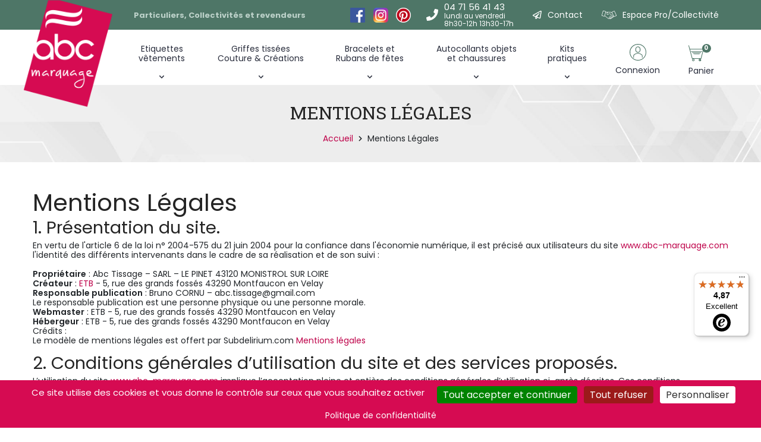

--- FILE ---
content_type: text/html; charset=UTF-8
request_url: https://abc-marquage.com/page/mentions-legales/
body_size: 9164
content:
<!doctype html>
<html class="no-js" lang="fr">

	<head>
		<meta charset="utf-8">

				<link rel="canonical" href="https://abc-marquage.com/page/mentions-legales/" />
		
		
					
<script type="text/javascript" src="/frontend/vendors/tarteaucitron.js-1.16.1/tarteaucitron.js?v22-04-07-2"></script>

<script type="text/javascript">
        tarteaucitron.init({
    	  "privacyUrl": "/mentions-legales", /* Privacy policy url */
		  "bodyPosition": "bottom", /* or top to bring it as first element for accessibility */
    	  "hashtag": "#tarteaucitron", /* Open the panel with this hashtag */
    	  "cookieName": "tarteaucitron", /* Cookie name */
    
    	  "orientation": "bottom", /* Banner position (top - bottom) */

          "groupServices": false, /* Group services by category */
          "showDetailsOnClick": true, /* Click to expand the description */
          "serviceDefaultState": "wait", /* Default state (true - wait - false) */

    	  "showAlertSmall": false, /* Show the small banner on bottom right */
    	  "cookieslist": true, /* Show the cookie list */

		  "closePopup": false, /* Show a close X on the banner */

          "showIcon": true, /* Show cookie icon to manage cookies */
          //"iconSrc": "", /* Optionnal: URL or base64 encoded image */
          "iconPosition": "BottomRight", /* BottomRight, BottomLeft, TopRight and TopLeft */

    	  "adblocker": false, /* Show a Warning if an adblocker is detected */
                           
          "DenyAllCta" : true, /* Show the deny all button */
          "AcceptAllCta" : true, /* Show the accept all button when highPrivacy on */
          "highPrivacy": true, /* HIGHLY RECOMMANDED Disable auto consent */
                           
    	  "handleBrowserDNTRequest": false, /* If Do Not Track == 1, disallow all */

    	  "removeCredit": false, /* Remove credit link */
    	  "moreInfoLink": true, /* Show more info link */

          "useExternalCss": false, /* If false, the tarteaucitron.css file will be loaded */
          "useExternalJs": false, /* If false, the tarteaucitron.js file will be loaded */

    	  //"cookieDomain": ".my-multisite-domaine.fr", /* Shared cookie for multisite */
                          
          "readmoreLink": "", /* Change the default readmore link */

          "mandatory": true, /* Show a message about mandatory cookies */
          "mandatoryCta": true, /* Show the disabled accept button when mandatory on */
    
          //"customCloserId": "" /* Optional a11y: Custom element ID used to open the panel */
                          
    	  "readmoreLink": "/cookiespolicy" /* Change the default readmore link */
        });
</script>
 
				
		
					
<script type="text/javascript">
    tarteaucitron.user.facebookpixelId = '412057754429093'; tarteaucitron.user.facebookpixelMore = function () { /* add here your optionnal facebook pixel function */ };
    (tarteaucitron.job = tarteaucitron.job || []).push('facebookpixel');
</script>							

<!-- Google tag (gtag.js) -->
<script async src="https://www.googletagmanager.com/gtag/js?id=G-2TZRY4P5FF"></script>
<script>
  window.dataLayer = window.dataLayer || [];
  function gtag(){dataLayer.push(arguments);}
  gtag('js', new Date());

  gtag('config', 'G-2TZRY4P5FF');
</script>
				

		<meta http-equiv="x-ua-compatible" content="ie=edge">
		<title>
				Mentions Légales - ABC Marquage
		</title>
					<meta name="title" content="Mentions Légales - ABC Marquage"/>
					<meta name="description" content="Consultez les Mentions légales du site ABC Marquage."/>
			<meta
		name="viewport" content="width=device-width, initial-scale=1, shrink-to-fit=no">
		<!-- Favicon -->
		<link rel="shortcut icon" type="image/x-icon" href="/assets/images/favicon.ico?v22-04-07-2">
					    <!-- CSS
	============================================ -->

    <link href="https://fonts.googleapis.com/css2?family=Abril+Fatface&family=Poppins:wght@400;600;700&family=Roboto+Slab:wght@400;600;700&display=swap" rel="stylesheet">
    <link rel="stylesheet" href="/assets/css/dist/main-style-auto.css?v22-04-07-2">

    <link rel="stylesheet" href="/assets/css/style.css?v22-04-07-2">
    
    <link rel="stylesheet" href="/frontend/css/abc-eps.css?v22-04-07-2">


		
		<meta name="p:domain_verify" content="b2a2184abfbc4464d8d6c1096c32b8e8"/>
	</head>

	<body>
							
		
									

		<div class="offcanvas d-block d-lg-none">
	<nav class="webi-nav-mobile">
		<ul class="webi-nav-container">
					<li class="has-dropdown">
			<a class="d-block text-uppercase0" href="/etiquettes/">Etiquettes vêtements</a>
			<span class="dropdown-indicator">
				<i class="fas fa-chevron-right"></i>
			</span>
			<ul class="dropdown-container">
				<li class="dropdown-go-back">
					<a class="text-left" href="javascript:void(0)">
						<i class="fas fa-chevron-left"></i>
					</a>
				</li>
																					<li>
							<a href="/etiquettes/8-nominette-a-coudre/">
								Etiquettes vêtements à coudre
							</a>
						</li>
																	<li>
							<a href="/etiquettes/8-nominettes-thermocollantes/">
								Etiquettes vêtements à thermocoller
							</a>
						</li>
																	<li>
							<a href="/etiquettes/8-packs-nominettes/">
								Pack 50% étiquettes à coudre + 50% étiquettes  à coller
							</a>
						</li>
												</ul>
		</li>
					<li class="has-dropdown">
			<a class="d-block text-uppercase0" href="/griffes-tissees-couture-creation/">Griffes tissées Couture & Créations</a>
			<span class="dropdown-indicator">
				<i class="fas fa-chevron-right"></i>
			</span>
			<ul class="dropdown-container">
				<li class="dropdown-go-back">
					<a class="text-left" href="javascript:void(0)">
						<i class="fas fa-chevron-left"></i>
					</a>
				</li>
																					<li>
							<a href="/griffes-tissees-couture-creation/9-griffe-couturiere-a-coudre/">
								Etiquettes tissu Griffes à coudre pour Couture et Créations
							</a>
						</li>
																							<li>
							<a href="/griffes-tissees-couture-creation/9-griffe-couturiere-a-thermocoller/">
								Etiquettes tissu Griffes à Thermocoller sur vos créations
							</a>
						</li>
																							<li>
							<a href="/griffes-tissees-couture-creation/9-griffe-couturiere-pack/">
								Etiquettes tissu Griffes Duo 50% à coudre/ 50% à thermocoller
							</a>
						</li>
																		</ul>
		</li>
					<li class="has-dropdown">
			<a class="d-block text-uppercase0" href="/bracelets-evenementiels/">Bracelets  et Rubans de fêtes</a>
			<span class="dropdown-indicator">
				<i class="fas fa-chevron-right"></i>
			</span>
			<ul class="dropdown-container">
				<li class="dropdown-go-back">
					<a class="text-left" href="javascript:void(0)">
						<i class="fas fa-chevron-left"></i>
					</a>
				</li>
																					<li>
							<a href="/bracelets-evenementiels/9-ruban-fetes/">
								Ruban personnalisé tissé
							</a>
						</li>
																							<li>
							<a href="/bracelets-evenementiels/9-bracelet-a-nouer/">
								Bracelet tissu personnalisé
							</a>
						</li>
																																								</ul>
		</li>
					<li class="has-dropdown">
			<a class="d-block text-uppercase0" href="/autocollants/">Autocollants objets et chaussures</a>
			<span class="dropdown-indicator">
				<i class="fas fa-chevron-right"></i>
			</span>
			<ul class="dropdown-container">
				<li class="dropdown-go-back">
					<a class="text-left" href="javascript:void(0)">
						<i class="fas fa-chevron-left"></i>
					</a>
				</li>
																					<li>
							<a href="/autocollants/9-autocollant-chaussures/">
								Étiquette pour chaussure à personnaliser
							</a>
						</li>
																							<li>
							<a href="/autocollants/9-autocollant-objet-petit-format/">
								Autocollant objets petit format
							</a>
						</li>
																							<li>
							<a href="/autocollants/9-autocollant-objet-standard/">
								Autocollant objets format standard
							</a>
						</li>
																							<li>
							<a href="/autocollants/9-autocollant-adresse/">
								Étiquette format adresse
							</a>
						</li>
																							<li>
							<a href="/autocollants/9-autocollant-objet-grand-format/">
								Autocollant objets grand format
							</a>
						</li>
																		</ul>
		</li>
					<li class="has-dropdown">
			<a class="d-block text-uppercase0" href="/kits-pratiques/">Kits<br/>pratiques</a>
			<span class="dropdown-indicator">
				<i class="fas fa-chevron-right"></i>
			</span>
			<ul class="dropdown-container">
				<li class="dropdown-go-back">
					<a class="text-left" href="javascript:void(0)">
						<i class="fas fa-chevron-left"></i>
					</a>
				</li>
																					<li>
							<a href="/kits-pratiques/9-kit-etiquettes-collectivite/">
								Étiquettes de marquage vêtements pour EHPAD (linge et accessoires)
							</a>
						</li>
																							<li>
							<a href="/kits-pratiques/9-kit-etiquettes-classe-verte/">
								Kit Étiquette Colonie
							</a>
						</li>
																							<li>
							<a href="/kits-pratiques/9-kit-etiquettes-creche/">
								Kit Étiquette Crèche
							</a>
						</li>
																							<li>
							<a href="/kits-pratiques/9-kit-etiquettes-ecole/">
								Kit Étiquette École
							</a>
						</li>
																							<li>
							<a href="/kits-pratiques/9-kit-etiquettes-ecole-professionnelle/">
								Étiquettes thermocollantes pour vêtements professionnels personnalisées
							</a>
						</li>
																		</ul>
		</li>
		
									

	<li class="icon-link login">
		<a href="/mon-compte/mon-profil/" class="d-block">Connexion
		</a>
	</li>

	<li class="icon-link cart">
		<a class="d-block" href="/commande/mon-panier/">
			<span class="cart-container">
				<span class="cart-quantity">
					0
				</span>
			</span>
			<span class="link-title">Panier</span>
		</a>
	</li>
</ul>
	</nav>
</div>


		<div class="main-wrapper">

			<div class="offcanvas-toggle d-lg-none">
	<div class="hamburger"></div>
</div>
<header class="main">
	<div class="topbar-primary">
		<div class="container">
			<span class="header-slogan">Particuliers, Collectivités et revendeurs</span>

			<span class="d-none d-xl-inline" id="header_social">
				<a href="https://www.facebook.com/abc.etiquettes/" target="_blank">
					<img src="/frontend/images/social/logo_facebook.png?v22-04-07-2" alt="facebook" class="d-none d-md-inline mr-2 img-responsive" style="height:25px;"/>
				</a>
				<a href="https://www.instagram.com/abcmarquage43/" target="_blank">
					<img src="/frontend/images/social/logo_instagram.png?v22-04-07-2" alt="facebook" class="mr-2 img-responsive" style="height:25px;"/>
				</a>
				<a href="https://www.pinterest.fr/abcmarquage/" target="_blank">
					<img src="/frontend/images/social/logo_pinterest.png?v22-04-07-2" alt="facebook" class="mr-2 img-responsive" style="height:25px;"/>
				</a>
			</span>


			<a href="tel:0471564143" class="header-tel">04 71 56 41 43
				<span><span class="dsm-none">lundi au vendredi</span> 8h30-12h 13h30-17h</span>
			</a>
			<a href="/contact/" class="header-contact d-none d-md-block">Contact</a>
			<a href="/mon-compte/espace-pro/" class="header-pro-link d-none d-md-block mr-md-5 mr-lg-0">Espace Pro/Collectivité</a>
		</div>
	</div>
	<div class="container">
		<div class="logotype-absolute">
			<a href="/"><img src="/assets/images/logo.png?v22-04-07-2" alt="Logo ABC Marquage"></a>
		</div>
		<nav class="webi-nav d-none d-lg-block default">
			<ul class="webi-nav-container">
					<li class="has-dropdown">
			<a class="d-block text-uppercase0" href="/etiquettes/">Etiquettes vêtements</a>
			<span class="dropdown-indicator">
				<i class="fas fa-chevron-right"></i>
			</span>
			<ul class="dropdown-container">
				<li class="dropdown-go-back">
					<a class="text-left" href="javascript:void(0)">
						<i class="fas fa-chevron-left"></i>
					</a>
				</li>
																					<li>
							<a href="/etiquettes/8-nominette-a-coudre/">
								Etiquettes vêtements à coudre
							</a>
						</li>
																	<li>
							<a href="/etiquettes/8-nominettes-thermocollantes/">
								Etiquettes vêtements à thermocoller
							</a>
						</li>
																	<li>
							<a href="/etiquettes/8-packs-nominettes/">
								Pack 50% étiquettes à coudre + 50% étiquettes  à coller
							</a>
						</li>
												</ul>
		</li>
					<li class="has-dropdown">
			<a class="d-block text-uppercase0" href="/griffes-tissees-couture-creation/">Griffes tissées Couture & Créations</a>
			<span class="dropdown-indicator">
				<i class="fas fa-chevron-right"></i>
			</span>
			<ul class="dropdown-container">
				<li class="dropdown-go-back">
					<a class="text-left" href="javascript:void(0)">
						<i class="fas fa-chevron-left"></i>
					</a>
				</li>
																					<li>
							<a href="/griffes-tissees-couture-creation/9-griffe-couturiere-a-coudre/">
								Etiquettes tissu Griffes à coudre pour Couture et Créations
							</a>
						</li>
																							<li>
							<a href="/griffes-tissees-couture-creation/9-griffe-couturiere-a-thermocoller/">
								Etiquettes tissu Griffes à Thermocoller sur vos créations
							</a>
						</li>
																							<li>
							<a href="/griffes-tissees-couture-creation/9-griffe-couturiere-pack/">
								Etiquettes tissu Griffes Duo 50% à coudre/ 50% à thermocoller
							</a>
						</li>
																		</ul>
		</li>
					<li class="has-dropdown">
			<a class="d-block text-uppercase0" href="/bracelets-evenementiels/">Bracelets  et Rubans de fêtes</a>
			<span class="dropdown-indicator">
				<i class="fas fa-chevron-right"></i>
			</span>
			<ul class="dropdown-container">
				<li class="dropdown-go-back">
					<a class="text-left" href="javascript:void(0)">
						<i class="fas fa-chevron-left"></i>
					</a>
				</li>
																					<li>
							<a href="/bracelets-evenementiels/9-ruban-fetes/">
								Ruban personnalisé tissé
							</a>
						</li>
																							<li>
							<a href="/bracelets-evenementiels/9-bracelet-a-nouer/">
								Bracelet tissu personnalisé
							</a>
						</li>
																																								</ul>
		</li>
					<li class="has-dropdown">
			<a class="d-block text-uppercase0" href="/autocollants/">Autocollants objets et chaussures</a>
			<span class="dropdown-indicator">
				<i class="fas fa-chevron-right"></i>
			</span>
			<ul class="dropdown-container">
				<li class="dropdown-go-back">
					<a class="text-left" href="javascript:void(0)">
						<i class="fas fa-chevron-left"></i>
					</a>
				</li>
																					<li>
							<a href="/autocollants/9-autocollant-chaussures/">
								Étiquette pour chaussure à personnaliser
							</a>
						</li>
																							<li>
							<a href="/autocollants/9-autocollant-objet-petit-format/">
								Autocollant objets petit format
							</a>
						</li>
																							<li>
							<a href="/autocollants/9-autocollant-objet-standard/">
								Autocollant objets format standard
							</a>
						</li>
																							<li>
							<a href="/autocollants/9-autocollant-adresse/">
								Étiquette format adresse
							</a>
						</li>
																							<li>
							<a href="/autocollants/9-autocollant-objet-grand-format/">
								Autocollant objets grand format
							</a>
						</li>
																		</ul>
		</li>
					<li class="has-dropdown">
			<a class="d-block text-uppercase0" href="/kits-pratiques/">Kits<br/>pratiques</a>
			<span class="dropdown-indicator">
				<i class="fas fa-chevron-right"></i>
			</span>
			<ul class="dropdown-container">
				<li class="dropdown-go-back">
					<a class="text-left" href="javascript:void(0)">
						<i class="fas fa-chevron-left"></i>
					</a>
				</li>
																					<li>
							<a href="/kits-pratiques/9-kit-etiquettes-collectivite/">
								Étiquettes de marquage vêtements pour EHPAD (linge et accessoires)
							</a>
						</li>
																							<li>
							<a href="/kits-pratiques/9-kit-etiquettes-classe-verte/">
								Kit Étiquette Colonie
							</a>
						</li>
																							<li>
							<a href="/kits-pratiques/9-kit-etiquettes-creche/">
								Kit Étiquette Crèche
							</a>
						</li>
																							<li>
							<a href="/kits-pratiques/9-kit-etiquettes-ecole/">
								Kit Étiquette École
							</a>
						</li>
																							<li>
							<a href="/kits-pratiques/9-kit-etiquettes-ecole-professionnelle/">
								Étiquettes thermocollantes pour vêtements professionnels personnalisées
							</a>
						</li>
																		</ul>
		</li>
		
									

	<li class="icon-link login">
		<a href="/mon-compte/mon-profil/" class="d-block">Connexion
		</a>
	</li>

	<li class="icon-link cart">
		<a class="d-block" href="/commande/mon-panier/">
			<span class="cart-container">
				<span class="cart-quantity">
					0
				</span>
			</span>
			<span class="link-title">Panier</span>
		</a>
	</li>
</ul>
		</nav>
	</div>
	<div class="header-sticky">
		<div class="container">
			<a style="position: absolute;" href="/"><img src="/assets/images/logo.png?v22-04-07-2" height="120" alt="Logo ABC Marquage"></a>
			<div class="row">
				<div class="offset-2">
					<nav class="webi-nav d-none d-lg-block">
						<ul class="webi-nav-container">
					<li class="has-dropdown">
			<a class="d-block text-uppercase0" href="/etiquettes/">Etiquettes vêtements</a>
			<span class="dropdown-indicator">
				<i class="fas fa-chevron-right"></i>
			</span>
			<ul class="dropdown-container">
				<li class="dropdown-go-back">
					<a class="text-left" href="javascript:void(0)">
						<i class="fas fa-chevron-left"></i>
					</a>
				</li>
																					<li>
							<a href="/etiquettes/8-nominette-a-coudre/">
								Etiquettes vêtements à coudre
							</a>
						</li>
																	<li>
							<a href="/etiquettes/8-nominettes-thermocollantes/">
								Etiquettes vêtements à thermocoller
							</a>
						</li>
																	<li>
							<a href="/etiquettes/8-packs-nominettes/">
								Pack 50% étiquettes à coudre + 50% étiquettes  à coller
							</a>
						</li>
												</ul>
		</li>
					<li class="has-dropdown">
			<a class="d-block text-uppercase0" href="/griffes-tissees-couture-creation/">Griffes tissées Couture & Créations</a>
			<span class="dropdown-indicator">
				<i class="fas fa-chevron-right"></i>
			</span>
			<ul class="dropdown-container">
				<li class="dropdown-go-back">
					<a class="text-left" href="javascript:void(0)">
						<i class="fas fa-chevron-left"></i>
					</a>
				</li>
																					<li>
							<a href="/griffes-tissees-couture-creation/9-griffe-couturiere-a-coudre/">
								Etiquettes tissu Griffes à coudre pour Couture et Créations
							</a>
						</li>
																							<li>
							<a href="/griffes-tissees-couture-creation/9-griffe-couturiere-a-thermocoller/">
								Etiquettes tissu Griffes à Thermocoller sur vos créations
							</a>
						</li>
																							<li>
							<a href="/griffes-tissees-couture-creation/9-griffe-couturiere-pack/">
								Etiquettes tissu Griffes Duo 50% à coudre/ 50% à thermocoller
							</a>
						</li>
																		</ul>
		</li>
					<li class="has-dropdown">
			<a class="d-block text-uppercase0" href="/bracelets-evenementiels/">Bracelets  et Rubans de fêtes</a>
			<span class="dropdown-indicator">
				<i class="fas fa-chevron-right"></i>
			</span>
			<ul class="dropdown-container">
				<li class="dropdown-go-back">
					<a class="text-left" href="javascript:void(0)">
						<i class="fas fa-chevron-left"></i>
					</a>
				</li>
																					<li>
							<a href="/bracelets-evenementiels/9-ruban-fetes/">
								Ruban personnalisé tissé
							</a>
						</li>
																							<li>
							<a href="/bracelets-evenementiels/9-bracelet-a-nouer/">
								Bracelet tissu personnalisé
							</a>
						</li>
																																								</ul>
		</li>
					<li class="has-dropdown">
			<a class="d-block text-uppercase0" href="/autocollants/">Autocollants objets et chaussures</a>
			<span class="dropdown-indicator">
				<i class="fas fa-chevron-right"></i>
			</span>
			<ul class="dropdown-container">
				<li class="dropdown-go-back">
					<a class="text-left" href="javascript:void(0)">
						<i class="fas fa-chevron-left"></i>
					</a>
				</li>
																					<li>
							<a href="/autocollants/9-autocollant-chaussures/">
								Étiquette pour chaussure à personnaliser
							</a>
						</li>
																							<li>
							<a href="/autocollants/9-autocollant-objet-petit-format/">
								Autocollant objets petit format
							</a>
						</li>
																							<li>
							<a href="/autocollants/9-autocollant-objet-standard/">
								Autocollant objets format standard
							</a>
						</li>
																							<li>
							<a href="/autocollants/9-autocollant-adresse/">
								Étiquette format adresse
							</a>
						</li>
																							<li>
							<a href="/autocollants/9-autocollant-objet-grand-format/">
								Autocollant objets grand format
							</a>
						</li>
																		</ul>
		</li>
					<li class="has-dropdown">
			<a class="d-block text-uppercase0" href="/kits-pratiques/">Kits<br/>pratiques</a>
			<span class="dropdown-indicator">
				<i class="fas fa-chevron-right"></i>
			</span>
			<ul class="dropdown-container">
				<li class="dropdown-go-back">
					<a class="text-left" href="javascript:void(0)">
						<i class="fas fa-chevron-left"></i>
					</a>
				</li>
																					<li>
							<a href="/kits-pratiques/9-kit-etiquettes-collectivite/">
								Étiquettes de marquage vêtements pour EHPAD (linge et accessoires)
							</a>
						</li>
																							<li>
							<a href="/kits-pratiques/9-kit-etiquettes-classe-verte/">
								Kit Étiquette Colonie
							</a>
						</li>
																							<li>
							<a href="/kits-pratiques/9-kit-etiquettes-creche/">
								Kit Étiquette Crèche
							</a>
						</li>
																							<li>
							<a href="/kits-pratiques/9-kit-etiquettes-ecole/">
								Kit Étiquette École
							</a>
						</li>
																							<li>
							<a href="/kits-pratiques/9-kit-etiquettes-ecole-professionnelle/">
								Étiquettes thermocollantes pour vêtements professionnels personnalisées
							</a>
						</li>
																		</ul>
		</li>
		
									

	<li class="icon-link login">
		<a href="/mon-compte/mon-profil/" class="d-block">Connexion
		</a>
	</li>

	<li class="icon-link cart">
		<a class="d-block" href="/commande/mon-panier/">
			<span class="cart-container">
				<span class="cart-quantity">
					0
				</span>
			</span>
			<span class="link-title">Panier</span>
		</a>
	</li>
</ul>
					</nav>
				</div>
			</div>
		</div>
	</div>
</header>


								<div class="breadcrumb-area">
		<div class="container">
			<div class="breadcrumb-content">
				<h1>Mentions Légales</h1>
				<ul itemscope itemtype="https://schema.org/BreadcrumbList">
					<li itemprop="itemListElement" itemscope itemtype="https://schema.org/ListItem">
						<a href="/" itemprop="item">
							<span itemprop="name">Accueil</span>
						</a>
						<meta itemprop="position" content="1" />
					</li>
										<li class="active" itemprop="itemListElement" itemscope itemtype="https://schema.org/ListItem">
						<span itemprop="name">Mentions Légales</span>
						<meta itemprop="position" content="3" />
					</li>
				</ul>
			</div>
		</div>
	</div>
			
			
							<div class="page-type-main-page"  >
					<div class="container py-5">
							<h1>Mentions Légales<br></h1><h2>1. Présentation du site.</h2>
<p>En vertu de l'article 6 de la loi n° 2004-575 du 21 juin 2004 pour la confiance dans l'économie numérique, il est précisé aux utilisateurs du site <a href="http://www.abc-marquage.com/">www.abc-marquage.com</a> l'identité des différents intervenants dans le cadre de sa réalisation et de son suivi :</p>
<p><strong>Propriétaire</strong> : Abc Tissage – SARL – LE PINET 43120 MONISTROL SUR LOIRE<br>
<strong>Créateur</strong>  : <a href="http://www.etb.fr">ETB </a>- 5, rue des grands fossés 43290 Montfaucon en Velay<br>
<strong>Responsable publication</strong> : Bruno CORNU – abc.tissage@gmail.com<br>
Le responsable publication est une personne physique ou une personne morale.<br>
<strong>Webmaster</strong> : ETB - 5, rue des grands fossés 43290 Montfaucon en Velay <br>
<strong>Hébergeur</strong> :  ETB - 5, rue des grands fossés 43290 Montfaucon en Velay <br>
Crédits : <br>
Le modèle de mentions légales est offert par Subdelirium.com <a target="_blank" href="https://www.subdelirium.com/generateur-de-mentions-legales/">Mentions légales</a></p>

<h2>2. Conditions générales d’utilisation du site et des services proposés.</h2>
<p>L’utilisation du site <a href="http://www.abc-marquage.com/">www.abc-marquage.com</a> implique l’acceptation pleine et entière des conditions générales d’utilisation ci-après décrites. Ces conditions d’utilisation sont susceptibles d’être modifiées ou complétées à tout moment, les utilisateurs du site <a href="http://www.abc-marquage.com/">www.abc-marquage.com</a> sont donc invités à les consulter de manière régulière.</p>
<p>Ce site est normalement accessible à tout moment aux utilisateurs. Une interruption pour raison de maintenance technique peut être toutefois décidée par Abc Tissage, qui s’efforcera alors de communiquer préalablement aux utilisateurs les dates et heures de l’intervention.</p>
<p>Le site <a href="http://www.abc-marquage.com/">www.abc-marquage.com</a> est mis à jour régulièrement par Bruno CORNU. De la même façon, les mentions légales peuvent être modifiées à tout moment : elles s’imposent néanmoins à l’utilisateur qui est invité à s’y référer le plus souvent possible afin d’en prendre connaissance.</p>
<h2>3. Description des services fournis.</h2>
<p>Le site <a href="http://www.abc-marquage.com/">www.abc-marquage.com</a> a pour objet de fournir une information concernant l’ensemble des activités de la société.</p>
<p>Abc Tissage s’efforce de fournir sur le site <a href="http://www.abc-marquage.com/">www.abc-marquage.com</a> des informations aussi précises que possible. Toutefois, il ne pourra être tenue responsable des omissions, des inexactitudes et des carences dans la mise à jour, qu’elles soient de son fait ou du fait des tiers partenaires qui lui fournissent ces informations.</p>
<p>Tous les informations indiquées sur le site <a href="http://www.abc-marquage.com/">www.abc-marquage.com</a> sont données à titre indicatif, et sont susceptibles d’évoluer. Par ailleurs, les renseignements figurant sur le site <a href="http://www.abc-marquage.com/">www.abc-marquage.com</a> ne sont pas exhaustifs. Ils sont donnés sous réserve de modifications ayant été apportées depuis leur mise en ligne.</p>
<h2>4. Limitations contractuelles sur les données techniques.</h2>
<p>Le site utilise la technologie JavaScript.</p>
<p>Le site Internet ne pourra être tenu responsable de dommages matériels liés à l’utilisation du site. De plus, l’utilisateur du site s’engage à accéder au site en utilisant un matériel récent, ne contenant pas de virus et avec un navigateur de dernière génération mis-à-jour</p>
<h2>5. Propriété intellectuelle et contrefaçons.</h2>
<p>Abc Tissage est propriétaire des droits de propriété intellectuelle ou détient les droits d’usage sur tous les éléments accessibles sur le site, notamment les textes, images, graphismes, logo, icônes, sons, logiciels.</p>
<p>Toute reproduction, représentation, modification, publication, adaptation de tout ou partie des éléments du site, quel que soit le moyen ou le procédé utilisé, est interdite, sauf autorisation écrite préalable de : Abc Tissage.</p>
<p>Toute exploitation non autorisée du site ou de l’un quelconque des éléments qu’il contient sera considérée comme constitutive d’une contrefaçon et poursuivie conformément aux dispositions des articles L.335-2 et suivants du Code de Propriété Intellectuelle.</p>
<h2>6. Limitations de responsabilité.</h2>
<p>Abc Tissage ne pourra être tenue responsable des dommages directs et indirects causés au matériel de l’utilisateur, lors de l’accès au site www.abc-marquage.com, et résultant soit de l’utilisation d’un matériel ne répondant pas aux spécifications indiquées au point 4, soit de l’apparition d’un bug ou d’une incompatibilité.</p>
<p>Abc Tissage ne pourra également être tenue responsable des dommages indirects (tels par exemple qu’une perte de marché ou perte d’une chance) consécutifs à l’utilisation du site <a href="http://www.abc-marquage.com/">www.abc-marquage.com</a>.</p>
<p>Des espaces interactifs (possibilité de poser des questions dans l’espace contact) sont à la disposition des utilisateurs. Abc Tissage se réserve le droit de supprimer, sans mise en demeure préalable, tout contenu déposé dans cet espace qui contreviendrait à la législation applicable en France, en particulier aux dispositions relatives à la protection des données. Le cas échéant, Abc Tissage se réserve également la possibilité de mettre en cause la responsabilité civile et/ou pénale de l’utilisateur, notamment en cas de message à caractère raciste, injurieux, diffamant, ou pornographique, quel que soit le support utilisé (texte, photographie…).</p>
<h2>7. Gestion des données personnelles.</h2>
<p>En France, les données personnelles sont notamment protégées par la loi n° 78-87 du 6 janvier 1978, la loi n° 2004-801 du 6 août 2004, l'article L. 226-13 du Code pénal et la Directive Européenne du 24 octobre 1995.</p>
<p>A l'occasion de l'utilisation du site <a href="http://www.abc-marquage.com/">www.abc-marquage.com</a>, peuvent êtres recueillies : l'URL des liens par l'intermédiaire desquels l'utilisateur a accédé au site <a href="http://www.abc-marquage.com/">www.abc-marquage.com</a>, le fournisseur d'accès de l'utilisateur, l'adresse de protocole Internet (IP) de l'utilisateur.</p>
<p> En tout état de cause Abc Tissage ne collecte des informations personnelles relatives à l'utilisateur que pour le besoin de certains services proposés par le site <a href="http://www.abc-marquage.com/">www.abc-marquage.com</a>. L'utilisateur fournit ces informations en toute connaissance de cause, notamment lorsqu'il procède par lui-même à leur saisie. Il est alors précisé à l'utilisateur du site <a href="http://www.abc-marquage.com/">www.abc-marquage.com</a> l’obligation ou non de fournir ces informations.</p>
<p>Conformément aux dispositions des articles 38 et suivants de la loi 78-17 du 6 janvier 1978 relative à l’informatique, aux fichiers et aux libertés, tout utilisateur dispose d’un droit d’accès, de rectification et d’opposition aux données personnelles le concernant, en effectuant sa demande écrite et signée, accompagnée d’une copie du titre d’identité avec signature du titulaire de la pièce, en précisant l’adresse à laquelle la réponse doit être envoyée.</p>
<p>Aucune information personnelle de l'utilisateur du site <a href="http://www.abc-marquage.com/">www.abc-marquage.com</a> n'est publiée à l'insu de l'utilisateur, échangée, transférée, cédée ou vendue sur un support quelconque à des tiers. Seule l'hypothèse du rachat de Abc Tissage et de ses droits permettrait la transmission des dites informations à l'éventuel acquéreur qui serait à son tour tenu de la même obligation de conservation et de modification des données vis à vis de l'utilisateur du site <a href="http://www.abc-marquage.com/">www.abc-marquage.com</a>.</p>
<p>Le site n'est pas déclaré à la CNIL car il ne recueille pas d'informations personnelles. .</p>
<p>Les bases de données sont protégées par les dispositions de la loi du 1er juillet 1998 transposant la directive 96/9 du 11 mars 1996 relative à la protection juridique des bases de données.</p>
<h2>8. Liens hypertextes et cookies.</h2>
<p>Le site <a href="http://www.abc-marquage.com/">www.abc-marquage.com</a> contient un certain nombre de liens hypertextes vers d’autres sites, mis en place avec l’autorisation de Abc Tissage. Cependant, Abc Tissage n’a pas la possibilité de vérifier le contenu des sites ainsi visités, et n’assumera en conséquence aucune responsabilité de ce fait.</p>
<p>La navigation sur le site <a href="http://www.abc-marquage.com/">www.abc-marquage.com</a> est susceptible de provoquer l’installation de cookie(s) sur l’ordinateur de l’utilisateur. Un cookie est un fichier de petite taille, qui ne permet pas l’identification de l’utilisateur, mais qui enregistre des informations relatives à la navigation d’un ordinateur sur un site. Les données ainsi obtenues visent à faciliter la navigation ultérieure sur le site, et ont également vocation à permettre diverses mesures de fréquentation.</p>
<p>Le refus d’installation d’un cookie peut entraîner l’impossibilité d’accéder à certains services. L’utilisateur peut toutefois configurer son ordinateur de la manière suivante, pour refuser l’installation des cookies :</p>
<p>Sous Internet Explorer : onglet outil (pictogramme en forme de rouage en haut a droite) / options internet. Cliquez sur Confidentialité et choisissez Bloquer tous les cookies. Validez sur Ok.</p>
<p>Sous Firefox : en haut de la fenêtre du navigateur, cliquez sur le bouton Firefox, puis aller dans l'onglet Options. Cliquer sur l'onglet Vie privée.
  Paramétrez les Règles de conservation sur :  utiliser les paramètres personnalisés pour l'historique. Enfin décochez-la pour  désactiver les cookies.</p>
<p>Sous Safari : Cliquez en haut à droite du navigateur sur le pictogramme de menu (symbolisé par un rouage). Sélectionnez Paramètres. Cliquez sur Afficher les paramètres avancés. Dans la section "Confidentialité", cliquez sur Paramètres de contenu. Dans la section "Cookies", vous pouvez bloquer les cookies.</p>
<p>Sous Chrome : Cliquez en haut à droite du navigateur sur le pictogramme de menu (symbolisé par trois lignes horizontales). Sélectionnez Paramètres. Cliquez sur Afficher les paramètres avancés. Dans la section "Confidentialité", cliquez sur préférences.  Dans l'onglet "Confidentialité", vous pouvez bloquer les cookies.</p>

<h2>9. Droit applicable et attribution de juridiction.</h2>
<p>Tout litige en relation avec l’utilisation du site <a href="http://www.abc-marquage.com/">www.abc-marquage.com</a> est soumis au droit français. Il est fait attribution exclusive de juridiction aux tribunaux compétents de Paris.</p>
<h2>10. Les principales lois concernées.</h2>
<p>Loi n° 78-17 du 6 janvier 1978, notamment modifiée par la loi n° 2004-801 du 6 août 2004 relative à l'informatique, aux fichiers et aux libertés.</p>
<p> Loi n° 2004-575 du 21 juin 2004 pour la confiance dans l'économie numérique.</p>
<h2>11. Lexique.</h2>
<p>Utilisateur : Internaute se connectant, utilisant le site susnommé.</p>
<p>Informations personnelles : « les informations qui permettent, sous quelque forme que ce soit, directement ou non, l'identification des personnes physiques auxquelles elles s'appliquent » (article 4 de la loi n° 78-17 du 6 janvier 1978).</p>

	
	<div>
		<br/>
			</div>
					</div>
				</div>
			
							


<!-- Begin Kenne's Footer Area -->
<footer>
	<div class="footer-top_area">
		<div class="container">
			<div class="row">
				<div class="col-lg-3 col-md-6  text-center mb-4 mb-lg-0">
					<div class="icon mb-3">
						<img src="/assets/images/icons/footer/localisation.svg?v22-04-07-2" width="38" alt="ABC Marquage: tous nos produits sont fabriqués en France ">
					</div>
					<div class="content-text">
						Tous nos produits sont fabriqués
						                                en France, dans nos ateliers de
						                                Monistrol/s Loire (43)
					</div>
				</div>
				<div class="col-lg-3 col-md-6 text-center mb-4 mb-lg-0">
					<div class="icon mb-3">
						<img src="/assets/images/icons/footer/contact-mail.svg?v22-04-07-2" width="38" alt="Contacter ABC MArquage par mail">
					</div>
					<div class="content-text">
						contact@abc-marquage.com
					</div>
				</div>
				<div class="col-lg-3 col-md-6 text-center mb-4 mb-lg-0">
					<div class="icon mb-3">
						<img src="/assets/images/icons/footer/telephone.svg?v22-04-07-2" width="38" alt="Contacter ABC Marquage par téléphone">
					</div>
					<div class="content-text">
						<strong style="font-size:16px;">04 71 56 41 43</strong>
					</div>
				</div>
				<div class="col-lg-3 col-md-6 text-center mb-4 mb-lg-0">
					<div class="icon mb-3">
						<img src="/assets/images/icons/footer/paiement.svg?v22-04-07-2" width="38" alt="ABC Marquage: paiement 100% sécurisé">
					</div>
					<div class="content-text">
						<strong>Paiement 100% sécurisé</strong>
					</div>
				</div>
			</div>
		</div>
	</div>
	<div class="footer-bottom_area py-4">
		<div class="container">
			<div class="row align-items-center">
				<div class="col-lg-12">
					<div class="copyright text-center">
						<a href="/page/qui-sommes-nous/">Qui sommes-nous</a>
						-
						<a href="/page/paiement/">Paiement</a>
						-
						<a href="/page/delais-de-livraison/">Délais de livraison</a>
						-
						<a href="/page/mentions-legales/">Mentions Légales</a>
						-
						<a href="/page/conditions-de-vente/">CGV</a>
						-
						<a href="https://marcabi.fr" target="_blank">marcabi.fr</a>

						<br/>
						<br/>

						&copy; 2020 ABC Marquage, spécialiste de l'étiquette à coudre 100% personnalisable.
					</div>
				</div>
			</div>
		</div>
	</div>
</footer>
<!-- Kenne's Footer Area End Here -->





<!-- Scroll To Top Start -->
<a class="scroll-to-top" href="">
	<i class="ion-chevron-up"></i>
</a>
<!-- Scroll To Top End -->

			
		</div>

		<div id="eps_popup" class="modal fade"></div>
		<div id="eps_popup_mini" class="modal fade"></div>


					<script src="/assets/js/dist-vp/main-auto.js?v22-04-07-2"></script>


<!-- Main JS -->
<script src="/assets/js/main.js?v22-04-07-2"></script>

<script type="text/javascript" src="/bundles/fosjsrouting/js/router.js?v22-04-07-2"></script>
<script type="text/javascript" src="/js/routing?callback=fos.Router.setData"></script>

<script type="text/javascript" src="/autojs/comb_int.js?v22-04-07-2"></script>
<script type="text/javascript" src="/frontend/vendors/jquery.form.js?v22-04-07-2"></script>
<script type="text/javascript" src="/frontend/js/eps_fe.js?v22-04-07-2"></script>


<script>

document.addEventListener("DOMContentLoaded", function() {
   		window.addEventListener('tac.root_available', function() {
			setTimeout(function() {document.getElementById('tarteaucitronPersonalize2').innerHTML = '<span class="tarteaucitronCheck" aria-hidden="true"></span> Tout accepter et continuer';}, 200);        
   })
})

</script>		
							
<script type="text/javascript">
  (function () { 
    var _tsid = 'XCA31672B351F3E4D0686779E977C15D1'; 
    _tsConfig = { 
      'yOffset': '100', /* offset from page bottom */
      'variant': 'reviews', /* default, reviews, custom, custom_reviews */
      'customElementId': '', /* required for variants custom and custom_reviews */
      'trustcardDirection': '', /* for custom variants: topRight, topLeft, bottomRight, bottomLeft */
      'customBadgeWidth': '', /* for custom variants: 40 - 90 (in pixels) */
      'customBadgeHeight': '', /* for custom variants: 40 - 90 (in pixels) */
      'disableResponsive': 'false', /* deactivate responsive behaviour */
      'disableTrustbadge': 'false' /* deactivate trustbadge */
    };
    var _ts = document.createElement('script');
    _ts.type = 'text/javascript'; 
    _ts.charset = 'utf-8'; 
    _ts.async = true; 
    _ts.src = '//widgets.trustedshops.com/js/' + _tsid + '.js'; 
    var __ts = document.getElementsByTagName('script')[0];
    __ts.parentNode.insertBefore(_ts, __ts);
  })();
</script>			</body>
</html>


--- FILE ---
content_type: text/css
request_url: https://abc-marquage.com/assets/css/style.css?v22-04-07-2
body_size: 22680
content:
/******************************

INDEX:

    00 - Base - Typography
    01 - Base - Variables
    02 - Base - Mixins

    03 - Utilities - Helper
    04 - Utilities - Color

    10 - Components - Navigation
    11 - Components - Slider
    12 - Components - Button
    13 - Components - Banner
    14 - Components - Product
    15 - Components - Product Tab
    16 - Components - Brand
    17 - Components - Form
    18 - Components - Social Link
    19 - Components - Animation
    20 - Components - Breadcrumb
    21 - Components - Modal
    22 - Components - Instagram
    23 - Components - Service

    25 - Section - Header
    26 - Section - Footer

    29 - Pages - Blog
    30 - Pages - Shop
    31 - Pages - Single Product
    32 - Pages - About Us
    33 - Pages - Cart
    34 - Pages - Checkout
    35 - Pages - Compare
    36 - Pages - FAQ
    37 - Pages - Wishlist
    38 - Pages - My Account
    39 - Pages - Login | Register
    40 - Pages - Contact
    41 - Pages - 404
    42 - Pages - About Us

******************************/

/*

    Primary Color:     #df2121;
    Text Color:        #242424;
    Border Color:      #e5e5e5;

*/

@import url("https://fonts.googleapis.com/css?family=Prata|Rubik:300,300i,400,400i,500,500i,700,700i,900,900i&display=swap");
/*----------------------------------------*/

/*  00 - Base - Typography
/*----------------------------------------*/

body {
  font-family: 'Poppins', sans-serif;
  font-size: 14px;
  line-height: 1.2;
  font-weight: 400;
}

h1, h2, h3, h4, h5, h6 {
  font-family: 'Poppins', sans-serif;
  color: #242424;
  font-weight: 500;
  line-height: 1;
}

input[type=number]::-webkit-inner-spin-button, input[type=number]::-webkit-outer-spin-button {
  -webkit-appearance: none;
  margin: 0;
}

input[type=number] {
  -moz-appearance: textfield;
}

strong {
  font-weight: 600 !important;
}

ul {
  margin: 0;
  padding: 0;
  list-style: none;
}

img {
  max-width: 100%;
}

.img-full {
  width: 100%;
  height: 100%;
  overflow: hidden;
  display: block;
}

a, a:hover, a:focus, a:active, button, button:focus, .btn, .btn:focus, input, input:focus, select, textarea {
  text-decoration: none;
  outline: 0;
}

button, .btn {
  cursor: pointer;
  border: 0;
  padding: 0;
  background: transparent;
}

.overflow-hidden {
  overflow: hidden;
}

a, a:active, a:visited {
  color: #be0049;
}

a:hover, a:active:hover, a:visited:hover {
  color: #696969;
}

.title-medium-serif {
  font-family: 'Roboto Slab';
  font-size: 30px;
  text-transform: uppercase;
  font-weight: 400;
}

.title-large-serif {
  font-family: 'Roboto Slab';
  font-size: 35px;
  text-transform: uppercase;
  font-weight: 400;
  line-height: 1.25;
}

.titre-sans-serif {
  font-size: 20px;
}

.titre-serif {
  font-size: 20px;
  font-family: 'Roboto Slab';
}

.suptitle {
  text-transform: uppercase;
  font-weight: 700;
}

.text-uppercase {
  text-transform: uppercase;
}

.font-abril {
  font-family: 'Abril Fatface';
}

.fs-22px {
  font-size: 22px;
}

/*----------------------------------------*/

/*  03 - Utilities - Helper
/*----------------------------------------*/

/* ---Kenne's Container--- */

@media (min-width: 1200px) {
  .container {
    max-width: 1200px;
  }
}

/* ---Kenne's Custom Column--- */

@media (max-width: 479px) {
  .custom-xxs-col {
    -webkit-box-flex: 0;
    -webkit-flex: 0 0 100%;
    -ms-flex: 0 0 100%;
    flex: 0 0 100%;
    max-width: 100%;
  }
}

/* ----Home Boxed Layout--- */

.boxed-layout {
  display: block;
  margin: 60px auto;
  width: 1290px;
}

@media only screen and (min-width: 1200px) and (max-width: 1500px) {
  .boxed-layout {
    width: 1170px;
  }
}

@media only screen and (min-width: 992px) and (max-width: 1199px) {
  .boxed-layout {
    width: 970px;
    margin: 40px auto;
  }
}

@media only screen and (min-width: 768px) and (max-width: 991px) {
  .boxed-layout {
    width: 730px;
    margin: 40px auto;
  }
}

@media (max-width: 767px) {
  .boxed-layout {
    width: 480px;
    margin: 30px auto;
  }
}

@media (max-width: 479px) {
  .boxed-layout {
    width: 100%;
    margin: 20px auto;
  }
}

/* ---Kenne's Preloader---*/

.loading {
  position: fixed;
  top: 0;
  left: 0;
  height: 100%;
  width: 100%;
  background-color: #000000;
  z-index: 9999999999999;
}

.loading .middle {
  position: absolute;
  top: 50%;
  width: 100%;
}

.loading .middle .loader {
  display: inline-block;
  width: 30px;
  height: 30px;
  position: absolute;
  z-index: 3;
  top: 50%;
  -webkit-animation: loader 2s infinite ease;
  animation: loader 2s infinite ease;
}

.loading .middle .loader-inner {
  vertical-align: top;
  display: inline-block;
  width: 100%;
  -webkit-animation: loader-inner 2s infinite ease-in;
  animation: loader-inner 2s infinite ease-in;
}

@-webkit-keyframes loader {
  0% {
    -webkit-transform: rotate(0deg);
    transform: rotate(0deg);
  }
  25% {
    -webkit-transform: rotate(180deg);
    transform: rotate(180deg);
  }
  50% {
    -webkit-transform: rotate(180deg);
    transform: rotate(180deg);
  }
  75% {
    -webkit-transform: rotate(360deg);
    transform: rotate(360deg);
  }
  100% {
    -webkit-transform: rotate(360deg);
    transform: rotate(360deg);
  }
}

@keyframes loader {
  0% {
    -webkit-transform: rotate(0deg);
    transform: rotate(0deg);
  }
  25% {
    -webkit-transform: rotate(180deg);
    transform: rotate(180deg);
  }
  50% {
    -webkit-transform: rotate(180deg);
    transform: rotate(180deg);
  }
  75% {
    -webkit-transform: rotate(360deg);
    transform: rotate(360deg);
  }
  100% {
    -webkit-transform: rotate(360deg);
    transform: rotate(360deg);
  }
}

@-webkit-keyframes loader-inner {
  0% {
    height: 0%;
  }
  25% {
    height: 0%;
  }
  50% {
    height: 100%;
  }
  75% {
    height: 100%;
  }
  100% {
    height: 0%;
  }
}

@keyframes loader-inner {
  0% {
    height: 0%;
  }
  25% {
    height: 0%;
  }
  50% {
    height: 100%;
  }
  75% {
    height: 100%;
  }
  100% {
    height: 0%;
  }
}

/* ---Base Transition--- */

a, button, i, .tab-content .tab-pane.active, .scroll-to-top i, .quantity .cart-plus-minus>.qtybutton, .price-filter .ui-slider-handle, .price-filter .price-slider-amount .label-input .filter-btn, .global-overlay, .template-color-1 .modal-body button span, .template-color-1 .footer-widgets>ul>li>a, .template-color-2 .modal-body button span, .template-color-2 .footer-widgets>ul>li>a, .template-color-3 .modal-body button span, .template-color-3 .footer-widgets>ul>li>a, .template-color-4 .modal-body button span, .template-color-4 .footer-widgets>ul>li>a, .template-color-5 .modal-body button span, .template-color-5 .footer-widgets>ul>li>a, .template-color-6 .modal-body button span, .template-color-6 .footer-widgets>ul>li>a, .template-color-7 .modal-body button span, .template-color-7 .footer-widgets>ul>li>a, .template-color-8 .modal-body button span, .template-color-8 .footer-widgets>ul>li>a, .template-color-9 .modal-body button span, .template-color-9 .footer-widgets>ul>li>a, .template-color-10 .modal-body button span, .template-color-10 .footer-widgets>ul>li>a, .product-item .single-product, .product-item .single-product .product-img>a .secondary-img, .product-item .single-product .product-img .add-actions, .list-product_area .list-product_slider .product-item .single-product .product-content .add-actions, .produit-item .product-img>a .secondary-img, .newsletter-form_wrap .subscribe-form .newsletter-btn, .modal-wrapper.modal, .modal-wrapper .modal-dialog .modal-content .modal-body .close, .modal-wrapper .modal-dialog .modal-content .modal-body .modal-inner-area .sp-img_slider-nav .slick-slide img, .modal-wrapper .modal-dialog .modal-content .modal-body .modal-inner-area .sp-content .kenne-social_btn>ul>li, .modal-wrapper .modal-dialog .modal-content .modal-body .modal-inner-area .sp-content .kenne-social_btn>ul>li .dropdown, .modal-wrapper .modal-dialog .modal-content .modal-body .modal-inner-area .sp-content .kenne-social_btn>ul>li .dropdown>li, .contact-main-page .contact-form-content .contact-form .form-group .kenne-contact-form_btn, .kenne-content_wrapper .kenne-sidebar-catagories_area .kenne-sidebar_categories .sidebar-categories_menu ul li>ul li, .kenne-content_wrapper .kenne-sidebar-catagories_area .kenne-sidebar_categories .sidebar-categories_menu ul li>a>i, .kenne-content_wrapper .shop-product-wrap.listview>[class*="col-"] .list-product_item .single-product, .kenne-content_wrapper .shop-product-wrap>[class*="col-"], .coupon-all .coupon input.button, .coupon-all .coupon2 input.button, .myaccount-tab-content, .coupon-accordion span, .coupon-accordion .coupon-content .coupon-info p.form-row input[type="submit"], .order-button-payment input, .login-form .check-box input[type="checkbox"]+label:before, .login-form .check-box input[type="checkbox"]+label:after, .kenne-login_btn, .kenne-register_btn {
  -webkit-transition: all 0.3s ease-in;
  -o-transition: all 0.3s ease-in;
  transition: all 0.3s ease-in;
}

/* ---Section Title--- */

.section-title {
  position: relative;
  margin-bottom: 30px;
  display: -webkit-box;
  display: -webkit-flex;
  display: -ms-flexbox;
  display: flex;
  -webkit-box-pack: justify;
  -webkit-justify-content: space-between;
  -ms-flex-pack: justify;
  justify-content: space-between;
  -webkit-box-align: center;
  -webkit-align-items: center;
  -ms-flex-align: center;
  align-items: center;
}

.section-title:before {
  background-color: #e5e5e5;
  content: "";
  height: 1px;
  left: 0;
  position: absolute;
  width: 100%;
  top: 50%;
  -webkit-transform: translateY(-50%);
  -ms-transform: translateY(-50%);
  transform: translateY(-50%);
  z-index: 1;
}

.section-title>h3 {
  background-color: #ffffff;
  display: inline-block;
  padding-right: 25px;
  margin-bottom: 0;
  z-index: 1;
}

@media (max-width: 767px) {
  .section-title>h3 {
    font-size: 20px;
  }
}

/* ---Product Sticker---*/

.sticker, .sticker-2 {
  color: #ffffff;
  position: absolute;
  top: 0;
  left: 0;
  padding: 0 10px;
  height: 25px;
  line-height: 26px;
  font-size: 11px;
  text-align: center;
  text-transform: uppercase;
  cursor: text;
}

.sticker:before, .sticker-2:before {
  -webkit-border-image: none;
  -o-border-image: none;
  border-image: none;
  border-style: solid;
  border-width: 6px;
  content: "";
  margin-top: -6px;
  position: absolute;
  right: -11px;
  top: 50%;
}

.sticker.sticker-2, .sticker-2.sticker-2 {
  background-color: #242424;
  left: auto;
  right: 0;
}

.sticker.sticker-2:before, .sticker-2.sticker-2:before {
  border-color: transparent #242424 transparent transparent;
  right: auto;
  left: -11px;
}

/* ---Tooltip--- */

.tooltip {
  z-index: 10;
}

.tooltip-inner {
  padding: 0 10px;
  height: 25px;
  line-height: 25px;
  color: #ffffff;
  text-align: center;
  border-radius: .25rem;
  font-size: 10px;
}

.tooltip.bs-tooltip-auto[x-placement^=top] .arrow::before, .tooltip.bs-tooltip-top .arrow::before {
  content: "";
  border-width: 5px 5px 0;
}

/* ---Spacing Between Slide Item---*/

.slick-gutter-30 .slick-list {
  margin: -15px;
}

.slick-gutter-30 .slick-list .slick-slide {
  padding: 15px;
}

/* ---Slick Disabled Cursor Point--- */

.slick-disabled {
  cursor: not-allowed !important;
}

/* ---Tab Content & Pane Fix--- */

.tab-content {
  width: 100%;
}

.tab-content .tab-pane {
  display: block;
  height: 0;
  max-width: 100%;
  visibility: hidden;
  overflow: hidden;
  opacity: 0;
}

.tab-content .tab-pane.active {
  height: auto;
  visibility: visible;
  opacity: 1;
  overflow: visible;
}

/*-- Scroll To Top --*/

.scroll-to-top {
  background-color: #242424;
  color: #ffffff;
  position: fixed;
  right: 50px;
  bottom: 50px;
  width: 50px;
  height: 50px;
  line-height: 50px;
  border-radius: 100%;
  z-index: 999;
  font-size: 20px;
  overflow: hidden;
  display: block;
  text-align: center;
  opacity: 0;
  visibility: hidden;
  -webkit-animation: kenSlideInDown 1s normal;
  animation: kenSlideInDown 1s normal;
  -webkit-transition: all 300ms ease;
  -o-transition: all 300ms ease;
  transition: all 300ms ease;
}

.scroll-to-top.show {
  opacity: 1;
  visibility: visible;
  -webkit-animation: kenSlideInUp 1s normal;
  animation: kenSlideInUp 1s normal;
}

.scroll-to-top i {
  color: #ffffff;
  font-size: 16px;
  display: block;
}

.scroll-to-top:hover>i {
  -webkit-animation: kenSlideInUp 1s infinite;
  animation: kenSlideInUp 1s infinite;
}

/* ---Kenne's Pagination--- */

.kenne-paginatoin-area {
  padding-top: 30px;
  display: -webkit-box;
  display: -webkit-flex;
  display: -ms-flexbox;
  display: flex;
  -webkit-box-pack: center;
  -webkit-justify-content: center;
  -ms-flex-pack: center;
  justify-content: center;
}

.kenne-paginatoin-area .kenne-pagination-box {
  padding: 10px 0;
  display: -webkit-box;
  display: -webkit-flex;
  display: -ms-flexbox;
  display: flex;
  -webkit-box-pack: center;
  -webkit-justify-content: center;
  -ms-flex-pack: center;
  justify-content: center;
  border-radius: 25px;
}

.kenne-paginatoin-area .kenne-pagination-box li {
  display: inline-block;
}

.kenne-paginatoin-area .kenne-pagination-box li>a {
  color: #242424;
  padding: 0 25px;
  display: block;
}

@media (max-width: 479px) {
  .kenne-paginatoin-area .kenne-pagination-box li>a {
    padding: 0 15px;
  }
}

.kenne-paginatoin-area .kenne-pagination-box.primary-color {
  border: 2px solid #4e7667;
}

.kenne-paginatoin-area .kenne-pagination-box.primary-color>li:last-child>a {
  border-right: 0;
}

.kenne-paginatoin-area .kenne-pagination-box.primary-color>li.active>a {
  color: #4e7667;
}

.kenne-paginatoin-area .kenne-pagination-box.primary-color>li>a {
  border-right: 1px solid #4e7667;
}

.kenne-paginatoin-area .kenne-pagination-box.primary-color>li>a:hover {
  color: #4e7667 !important;
}

/* ---Tag--- */

.kenne-tags_list li {
  display: inline-block;
  margin-bottom: 5px;
}

.kenne-tags_list li a {
  font-size: 14px;
  border: 1px solid #e5e5e5;
  padding: 5px 15px;
  display: block;
  line-height: 20px;
}

/* ---Quantity--- */

.quantity .cart-plus-minus {
  position: relative;
  width: 76px;
  text-align: left;
}

.quantity .cart-plus-minus>.cart-plus-minus-box {
  border: 1px solid #e5e5e5;
  height: 46px;
  text-align: center;
  width: 48px;
  background: #ffffff;
}

.quantity .cart-plus-minus>.qtybutton {
  border-bottom: 1px solid #e5e5e5;
  border-right: 1px solid #e5e5e5;
  border-top: 1px solid #e5e5e5;
  cursor: pointer;
  height: 23px;
  line-height: 20px;
  position: absolute;
  text-align: center;
  width: 28px;
  line-height: 21px;
}

.quantity .cart-plus-minus>.qtybutton:hover {
  background: #f5f5f5;
}

.quantity .cart-plus-minus>.qtybutton.dec {
  bottom: 0;
  right: 0;
}

.quantity .cart-plus-minus>.qtybutton.inc {
  border-bottom: none;
  top: 0;
  right: 0;
}

/* ---Color List Area--- */

.color-list_area {
  border: 1px solid #e5e5e5;
  padding: 25px;
}

@media (max-width: 767px) {
  .color-list_area {
    padding: 15px;
  }
}

.color-list_area .color-list_heading {
  padding-bottom: 15px;
}

.color-list_area .color-list_heading>h4 {
  text-transform: uppercase;
  margin-bottom: 0;
}

@media (max-width: 575px) {
  .color-list_area .color-list_heading>h4 {
    font-size: 14px;
  }
}

.color-list_area .sub-title {
  display: block;
  padding-bottom: 20px;
}

.color-list_area .color-list {
  display: -webkit-inline-box;
  display: -ms-inline-flexbox;
  display: -webkit-inline-flex;
  display: inline-flex;
  position: relative;
}

@media (max-width: 479px) {
  .color-list_area .color-list {
    padding-bottom: 25px;
    overflow: hidden;
  }
}

.color-list_area .color-list .single-color {
  border: 1px solid #e5e5e5;
  display: inline-block;
  margin-right: 5px;
  padding: 2px;
  width: 25px;
  height: 25px;
}

.color-list_area .color-list .single-color span {
  width: 100%;
  height: 100%;
}

.color-list_area .color-list .single-color span.bg-red_color {
  background-color: #ff0000;
  display: block;
}

.color-list_area .color-list .single-color span.burnt-orange_color {
  background-color: #ff832b;
  display: block;
}

.color-list_area .color-list .single-color span.brown_color {
  background-color: #a6311f;
  display: block;
}

.color-list_area .color-list .single-color span.raw-umber_color {
  background-color: #824900;
  display: block;
}

.color-list_area .color-list .single-color span.black_color {
  background-color: #000000;
  display: block;
}

.color-list_area .color-list .single-color span.golden_color {
  background-color: #4e7667;
  display: block;
}

.color-list_area .color-list .single-color.active {
  border-color: #4e7667;
}

.color-list_area .color-list .single-color.active .color-text {
  color: #242424;
  display: block;
}

.color-list_area .color-list .color-text {
  position: absolute;
  right: -120px;
  width: auto !important;
  top: 0;
  display: none;
}

@media (max-width: 575px) {
  .color-list_area .color-list .color-text {
    right: -110px;
  }
}

@media (max-width: 479px) {
  .color-list_area .color-list .color-text {
    right: auto;
    left: 0;
    top: 30px;
  }
}

/* ---Range Slider--- */

.price-filter {
  margin-top: 35px;
}

.price-filter .ui-widget-content {
  background-color: #e5e5e5;
  border: none;
  border-radius: 0;
  -webkit-box-shadow: none;
  box-shadow: none;
  cursor: pointer;
  height: 10px;
  margin: 0 0 25px;
  width: 100%;
  border-top-left-radius: 25px;
  -moz-border-radius-topleft: 25px;
  border-top-right-radius: 25px;
  -moz-border-radius-topright: 25px;
  border-bottom-left-radius: 25px;
  -moz-border-radius-bottomleft: 25px;
  border-bottom-right-radius: 25px;
  -moz-border-radius-bottomright: 25px;
}

.price-filter .ui-slider-range {
  background: #4e7667;
  border: none;
  -webkit-box-shadow: none;
  box-shadow: none;
  height: 100%;
}

.price-filter .ui-slider-handle {
  background: #ffffff;
  border: 4px solid #4e7667;
  display: block;
  outline: none;
  width: 20px;
  height: 20px;
  line-height: 15px;
  margin: 0;
  text-align: center;
  top: 50%;
  border-radius: 100%;
  -webkit-box-shadow: 0px 0px 6.65px 0.35px rgba(0, 0, 0, 0.15);
  box-shadow: 0px 0px 6.65px 0.35px rgba(0, 0, 0, 0.15);
  -webkit-transform: translate(0, -50%);
  -ms-transform: translate(0, -50%);
  transform: translate(0, -50%);
  cursor: e-resize;
}

.price-filter .ui-slider-handle:hover {
  background-color: #4e7667;
}

.price-filter .ui-slider-handle:last-child {
  -webkit-transform: translate(-100%, -50%);
  -ms-transform: translate(-100%, -50%);
  transform: translate(-100%, -50%);
}

.price-filter .price-slider-amount {
  display: -webkit-box;
  display: -webkit-flex;
  display: -ms-flexbox;
  display: flex;
  -webkit-box-pack: start;
  -webkit-justify-content: flex-start;
  -ms-flex-pack: start;
  justify-content: flex-start;
  -webkit-box-align: center;
  -webkit-align-items: center;
  -ms-flex-align: center;
  align-items: center;
}

.price-filter .price-slider-amount .label-input label {
  font-size: 14px;
  margin: 0;
  text-transform: capitalize;
}

.price-filter .price-slider-amount .label-input input {
  background: transparent none repeat scroll 0 0;
  border: medium none;
  -webkit-box-shadow: none;
  box-shadow: none;
  font-size: 14px;
  height: inherit;
  padding-left: 5px;
  width: 99px;
}

.price-filter .price-slider-amount .label-input .filter-btn {
  border: 1px solid #e5e5e5;
  width: 85px;
  height: 40px;
  line-height: 39px;
  border-radius: 50px;
}

.price-filter .price-slider-amount .label-input .filter-btn:hover {
  background-color: #4e7667;
  border-color: #4e7667;
  color: #ffffff;
}

/* ---Countdown--- */

.countdown-wrap .countdown.item-4 .countdown__item {
  border: 1px solid #e5e5e5;
  display: inline-block;
  position: relative;
  width: 70px;
  padding: 10px 0;
  text-align: center;
  margin-left: 15px;
}

.countdown-wrap .countdown.item-4 .countdown__item:first-child {
  margin-left: 0;
}

@media (max-width: 575px) {
  .countdown-wrap .countdown.item-4 .countdown__item {
    width: 50px;
    margin-left: 5px;
    padding: 5px 0;
  }
}

.countdown-wrap .countdown.item-4 .countdown__item span.countdown__time {
  display: block;
  color: #242424;
  font-size: 24px;
}

@media (max-width: 575px) {
  .countdown-wrap .countdown.item-4 .countdown__item span.countdown__time {
    font-size: 16px;
  }
}

.countdown-wrap .countdown.item-4 .countdown__item span.countdown__text {
  display: block;
}

/* ---Image hover effect--- */

.img-hover_effect {
  position: relative;
}

.img-hover_effect:before {
  bottom: 0;
  content: "";
  left: 0;
  position: absolute;
  right: 0;
  top: 0;
  -webkit-transition: all 0.5s ease 0s;
  -o-transition: all 0.5s ease 0s;
  transition: all 0.5s ease 0s;
  z-index: 1;
}

.img-hover_effect:after {
  bottom: 0;
  content: "";
  left: 0;
  position: absolute;
  right: 0;
  top: 0;
  -webkit-transition: all 0.5s ease 0s;
  -o-transition: all 0.5s ease 0s;
  transition: all 0.5s ease 0s;
  z-index: 1;
}

.img-hover_effect:hover:before {
  background-color: rgba(255, 255, 255, 0.3);
  left: 50%;
  right: 50%;
}

.img-hover_effect:hover:after {
  background-color: rgba(255, 255, 255, 0.3);
  bottom: 50%;
  top: 50%;
}

/* ---Global Overlay--- */

.global-overlay {
  background-color: rgba(36, 36, 36, 0.9);
  position: fixed;
  width: 100%;
  height: 100%;
  left: 0;
  top: 0;
  z-index: 99;
  visibility: hidden;
}

.global-overlay.overlay-open {
  visibility: visible;
  cursor: url(../images/menu/icon/light-close.png) 16 16, pointer;
}

/* ---Nice Select Customization--- */

.myniceselect.nice-select {
  padding: 0;
  margin: 0;
  height: auto;
  line-height: auto;
}

.myniceselect.nice-select span {
  height: 40px;
  line-height: 40px;
  display: inline-block;
  padding: 0 60px;
}

.myniceselect.nice-select .list {
  width: 100%;
}

.separator.dotted {
  border-bottom: 2px dotted #ccc;
  width: 100%;
  margin: 2rem 0;
}

.absolute-link {
  position: relative;
}

.absolute-link .link {
  position: absolute;
  left: 0;
  top: 0;
  width: 100%;
  height: 100%;
  z-index: 9;
}

.separator-dashed {
  border-bottom: 1px dashed #ccc;
  margin: 1rem 0;
}

.separator-dashed-white {
  border-bottom: 1px dashed white;
  margin: 1rem 0;
}

.bg-texture1 {
  background-image: url("../images/texture1.png");
  background-repeat: repeat;
}

.rounded-icon {
  border-radius: 50%;
  padding: 1rem;
  display: inline-block;
}

/*----------------------------------------*/

/*  04 - Utilities - Color
/*----------------------------------------*/

/* ---Background Color--- */

.bg-smoke_color {
  background-color: #f5f5f5;
}

.bg-white_color {
  background-color: #ffffff;
}

.bg-green {
  background-color: #4e7667;
}

.bg-dark-green {
  background-color: #30483f;
}

.bg-light-green {
  background-color: #70a08e;
}

.bg-rose {
  background-color: #be0049;
}

.bg-saumon {
  background-color: #f27c7e;
}

.text-vert {
  color: #4e7667;
}

.text-rose {
  color: #be0049;
}

.text-saumon {
  color: #f27c7e;
}

.template-color-1 a {
  color: #242424;
}

.template-color-1 a:hover {
  color: #4e7667;
}

.template-color-1 [class*="active"]>a {
  color: #4e7667;
}

.template-color-1 .loading .middle .loader {
  border: 4px solid #4e7667;
}

.template-color-1 .loading .middle .loader-inner {
  background-color: #4e7667;
}

.template-color-1 .kenne-btn:hover {
  background-color: #4e7667;
}

.template-color-1 .kenne-btn.transparent-btn {
  border: 1px solid #e5e5e5;
}

.template-color-1 .kenne-btn.transparent-btn:hover {
  background-color: #4e7667;
  border: 1px solid #4e7667;
}

.template-color-1 .kenne-btn.transparent-btn.transparent-btn-2 {
  color: #242424 !important;
  text-transform: capitalize;
}

.template-color-1 .kenne-btn.transparent-btn.transparent-btn-2:hover {
  color: #ffffff !important;
}

.template-color-1 .kenne-btn.transparent-btn.black-color {
  border: 1px solid #000000;
  color: #000000 !important;
}

.template-color-1 .kenne-btn.transparent-btn.black-color:hover {
  border-color: #4e7667;
  color: #ffffff !important;
}

.template-color-1 .kenne-group_btn>ul>li>a.add-to_cart:hover {
  background-color: #4e7667 !important;
  color: #ffffff !important;
}

.template-color-1 .kenne-group_btn>ul>li>a:hover {
  border-color: #4e7667 !important;
}

.template-color-1 .kenne-login_btn:hover, .template-color-1 .kenne-register_btn:hover {
  background: #4e7667;
}

.template-color-1 .kenne-cart_btn a:hover {
  background: #4e7667;
  color: #ffffff !important;
}

.template-color-1 .search-btn:hover {
  color: #4e7667;
}

.template-color-1 .reply-btn a {
  color: #4e7667;
  border: 1px solid #4e7667;
}

.template-color-1 .reply-btn a:hover {
  color: #ffffff !important;
  background-color: #4e7667;
}

.template-color-1 .banner-area-5 .banner-item .banner-content>span {
  color: #4e7667;
}

.template-color-1 .form-group .required {
  color: #4e7667;
}

.template-color-1 .kenne-contact-form_btn:hover {
  background-color: #4e7667 !important;
  color: #ffffff;
  border-color: #4e7667 !important;
}

.template-color-1 .about-us_btn {
  background: #4e7667;
}

.template-color-1 .kenne-product-stock-status span.in-stock, .template-color-1 .kenne-product-stock-status span.out-stock {
  color: #4e7667;
}

.template-color-1 .coupon-accordion h3 {
  border-top: 3px solid #4e7667;
}

.template-color-1 .coupon-accordion span:hover {
  color: #4e7667;
}

.template-color-1 .coupon-accordion .coupon-content .coupon-info p.form-row input[type="submit"]:hover {
  background: #4e7667;
}

.template-color-1 .coupon-accordion .coupon-content .coupon-info p.checkout-coupon input[type="submit"] {
  background: #4e7667;
}

.template-color-1 .coupon-accordion .coupon-content .coupon-info p.lost-password a:hover {
  color: #4e7667;
}

.template-color-1 .coupon-checkout-content .coupon-info .checkout-coupon input[type="submit"]:hover {
  background: #4e7667;
}

.template-color-1 .country-select label span.required, .template-color-1.checkout-form-list label span.required {
  color: #4e7667;
}

.template-color-1 .panel-title a:hover {
  color: #4e7667 !important;
}

.template-color-1 .order-button-payment input:hover {
  background: #4e7667;
}

.template-color-1 .compare-product-name a:hover {
  color: #4e7667;
}

.template-color-1 .modal-body button span:hover {
  color: #4e7667;
}

.template-color-1 .btn-close:hover {
  color: #4e7667 !important;
}

.template-color-1 .offcanvas-search button.search_btn:hover>i {
  color: #4e7667;
}

.template-color-1 .main-nav>ul>li:hover>a {
  color: #4e7667;
}

.template-color-1 .search-button:hover {
  color: #4e7667;
}

.template-color-1 .tty-slick-text-btn:hover {
  background-color: #4e7667;
  color: #ffffff !important;
}

.template-color-1 .minicart-wrap>a.minicart-btn .minicart-count_area>span.item-count {
  background-color: #4e7667;
  color: #ffffff;
}

.template-color-1 .minicart-wrap>a.minicart-btn .minicart-count_area i {
  color: #4e7667;
}

.template-color-1 .offcanvas-minicart_wrapper .minicart-list>li.minicart-product .product-item_img:hover {
  border-color: #4e7667 !important;
}

.template-color-1 .megamenu-holder>ul>li>span.megamenu-title:before {
  content: "";
  background-color: #4e7667;
}

.template-color-1 .product-view-mode>a.active {
  color: #4e7667;
}

.template-color-1 .section-title .product-tab>ul.product-menu>li>a.active {
  color: #4e7667;
}

.template-color-1 .sp-img_slider-nav .slick-slide.slick-current img {
  border-color: #4e7667;
}

.template-color-1 .kenne-paginatoin-area .kenne-pagination-box.primary-color {
  border: 2px solid #4e7667;
}

.template-color-1 .kenne-paginatoin-area .kenne-pagination-box.primary-color>li:last-child>a {
  border-right: 0;
}

.template-color-1 .kenne-paginatoin-area .kenne-pagination-box.primary-color>li.active>a {
  color: #4e7667;
}

.template-color-1 .kenne-paginatoin-area .kenne-pagination-box.primary-color>li>a {
  border-right: 1px solid #4e7667;
}

.template-color-1 .kenne-paginatoin-area .kenne-pagination-box.primary-color>li>a:hover {
  color: #4e7667 !important;
}

.template-color-1 .tooltip-inner {
  background-color: #4e7667;
}

.template-color-1 .tooltip.bs-tooltip-auto[x-placement^=top] .arrow::before, .template-color-1 .tooltip.bs-tooltip-top .arrow::before {
  border-top-color: #4e7667;
}

.template-color-1 .bs-tooltip-auto[x-placement^=bottom] .arrow::before, .template-color-1 .bs-tooltip-bottom .arrow::before {
  border-bottom-color: #4e7667;
}

.template-color-1 .tooltip.bs-tooltip-auto[x-placement^=right] .arrow::before, .template-color-1 .tooltip.bs-tooltip-right .arrow::before {
  border-right-color: #4e7667;
}

.template-color-1 .bs-tooltip-auto[x-placement^=left] .arrow::before, .template-color-1 .bs-tooltip-left .arrow::before {
  border-left-color: #4e7667;
}

.template-color-1 .sticker {
  background-color: #4e7667;
}

.template-color-1 .sticker:before {
  border-color: transparent transparent transparent #4e7667;
}

.template-color-1 .new-price {
  color: #4e7667;
}

.template-color-1 .rating-box>ul>li {
  color: #4e7667;
}

.template-color-1 .add-actions>ul>li>a:hover {
  background-color: #4e7667 !important;
  color: #ffffff !important;
}

.template-color-1 .footer-widgets>ul>li>a {
  padding-left: 0;
}

.template-color-1 .footer-widgets>ul>li:hover>a {
  color: #4e7667;
  padding-left: 10px;
}

.template-color-1 .newsletter-btn {
  background-color: #4e7667;
  color: #ffffff;
}

.template-color-1 .newsletter-btn:hover {
  background-color: #242424;
}

.template-color-1 .kenne-social_link>ul>li>a:hover {
  background-color: #4e7667;
  color: #ffffff !important;
}

.template-color-1 .account-page-area .myaccount-tab-trigger li a.active {
  background: #4e7667;
  color: #ffffff;
}

.template-color-1 .account-page-area .myaccount-tab-trigger li a.active:hover {
  color: #ffffff !important;
}

.template-color-1 .account-page-area .myaccount-tab-trigger li a:hover {
  color: #4e7667;
}

.template-color-1 .error-content_wrapper .error-area .error h1 {
  color: #4e7667;
}

.template-color-1 .error-content_wrapper .error-area .error .btn {
  background-color: #4e7667;
}

.template-color-1 .error-content_wrapper .error-area .error .btn:after {
  background-color: #4e7667;
}

.template-color-1 .error-content_wrapper .error-area .error .searchform button.searchform__submit {
  background-color: #4e7667;
}

.template-color-1 .frequently-accordion .actives {
  border: 1px solid #4e7667;
}

.template-color-1 .frequently-accordion .card-header a:hover {
  color: #4e7667 !important;
}

.template-color-1 .kenne-tags_list li a:hover {
  color: #ffffff !important;
  background-color: #4e7667;
  border-color: #4e7667;
}

.template-color-1 .overview-content>h2:after {
  background: #4e7667;
}

.template-color-1 .overview-content>h2 span {
  color: #4e7667;
}

.template-color-1 .count-title h2 {
  color: #4e7667;
}

.template-color-1 .scroll-to-top:hover {
  background-color: #4e7667;
}

.template-color-2 a {
  color: #242424;
}

.template-color-2 a:hover {
  color: #be0049;
}

.template-color-2 [class*="active"]>a {
  color: #be0049;
}

.template-color-2 .loading .middle .loader {
  border: 4px solid #be0049;
}

.template-color-2 .loading .middle .loader-inner {
  background-color: #be0049;
}

.template-color-2 .kenne-btn:hover {
  background-color: #be0049;
}

.template-color-2 .kenne-btn.transparent-btn {
  border: 1px solid #e5e5e5;
}

.template-color-2 .kenne-btn.transparent-btn:hover {
  background-color: #be0049;
  border: 1px solid #be0049;
}

.template-color-2 .kenne-btn.transparent-btn.transparent-btn-2 {
  color: #242424 !important;
  text-transform: capitalize;
}

.template-color-2 .kenne-btn.transparent-btn.transparent-btn-2:hover {
  color: #ffffff !important;
}

.template-color-2 .kenne-btn.transparent-btn.black-color {
  border: 1px solid #000000;
  color: #000000 !important;
}

.template-color-2 .kenne-btn.transparent-btn.black-color:hover {
  border-color: #be0049;
  color: #ffffff !important;
}

.template-color-2 .kenne-group_btn>ul>li>a.add-to_cart:hover {
  background-color: #be0049 !important;
  color: #ffffff !important;
}

.template-color-2 .kenne-group_btn>ul>li>a:hover {
  border-color: #be0049 !important;
}

.template-color-2 .kenne-login_btn:hover, .template-color-2 .kenne-register_btn:hover {
  background: #be0049;
}

.template-color-2 .kenne-cart_btn a:hover {
  background: #be0049;
  color: #ffffff !important;
}

.template-color-2 .search-btn:hover {
  color: #be0049;
}

.template-color-2 .reply-btn a {
  color: #be0049;
  border: 1px solid #be0049;
}

.template-color-2 .reply-btn a:hover {
  color: #ffffff !important;
  background-color: #be0049;
}

.template-color-2 .banner-area-5 .banner-item .banner-content>span {
  color: #be0049;
}

.template-color-2 .form-group .required {
  color: #be0049;
}

.template-color-2 .kenne-contact-form_btn:hover {
  background-color: #be0049 !important;
  color: #ffffff;
  border-color: #be0049 !important;
}

.template-color-2 .about-us_btn {
  background: #be0049;
}

.template-color-2 .kenne-product-stock-status span.in-stock, .template-color-2 .kenne-product-stock-status span.out-stock {
  color: #be0049;
}

.template-color-2 .coupon-accordion h3 {
  border-top: 3px solid #be0049;
}

.template-color-2 .coupon-accordion span:hover {
  color: #be0049;
}

.template-color-2 .coupon-accordion .coupon-content .coupon-info p.form-row input[type="submit"]:hover {
  background: #be0049;
}

.template-color-2 .coupon-accordion .coupon-content .coupon-info p.checkout-coupon input[type="submit"] {
  background: #be0049;
}

.template-color-2 .coupon-accordion .coupon-content .coupon-info p.lost-password a:hover {
  color: #be0049;
}

.template-color-2 .coupon-checkout-content .coupon-info .checkout-coupon input[type="submit"]:hover {
  background: #be0049;
}

.template-color-2 .country-select label span.required, .template-color-2.checkout-form-list label span.required {
  color: #be0049;
}

.template-color-2 .panel-title a:hover {
  color: #be0049 !important;
}

.template-color-2 .order-button-payment input:hover {
  background: #be0049;
}

.template-color-2 .compare-product-name a:hover {
  color: #be0049;
}

.template-color-2 .modal-body button span:hover {
  color: #be0049;
}

.template-color-2 .btn-close:hover {
  color: #be0049 !important;
}

.template-color-2 .offcanvas-search button.search_btn:hover>i {
  color: #be0049;
}

.template-color-2 .main-nav>ul>li:hover>a {
  color: #be0049;
}

.template-color-2 .search-button:hover {
  color: #be0049;
}

.template-color-2 .tty-slick-text-btn:hover {
  background-color: #be0049;
  color: #ffffff !important;
}

.template-color-2 .minicart-wrap>a.minicart-btn .minicart-count_area>span.item-count {
  background-color: #be0049;
  color: #ffffff;
}

.template-color-2 .minicart-wrap>a.minicart-btn .minicart-count_area i {
  color: #be0049;
}

.template-color-2 .offcanvas-minicart_wrapper .minicart-list>li.minicart-product .product-item_img:hover {
  border-color: #be0049 !important;
}

.template-color-2 .megamenu-holder>ul>li>span.megamenu-title:before {
  content: "";
  background-color: #be0049;
}

.template-color-2 .product-view-mode>a.active {
  color: #be0049;
}

.template-color-2 .section-title .product-tab>ul.product-menu>li>a.active {
  color: #be0049;
}

.template-color-2 .sp-img_slider-nav .slick-slide.slick-current img {
  border-color: #be0049;
}

.template-color-2 .kenne-paginatoin-area .kenne-pagination-box.primary-color {
  border: 2px solid #be0049;
}

.template-color-2 .kenne-paginatoin-area .kenne-pagination-box.primary-color>li:last-child>a {
  border-right: 0;
}

.template-color-2 .kenne-paginatoin-area .kenne-pagination-box.primary-color>li.active>a {
  color: #be0049;
}

.template-color-2 .kenne-paginatoin-area .kenne-pagination-box.primary-color>li>a {
  border-right: 1px solid #be0049;
}

.template-color-2 .kenne-paginatoin-area .kenne-pagination-box.primary-color>li>a:hover {
  color: #be0049 !important;
}

.template-color-2 .tooltip-inner {
  background-color: #be0049;
}

.template-color-2 .tooltip.bs-tooltip-auto[x-placement^=top] .arrow::before, .template-color-2 .tooltip.bs-tooltip-top .arrow::before {
  border-top-color: #be0049;
}

.template-color-2 .bs-tooltip-auto[x-placement^=bottom] .arrow::before, .template-color-2 .bs-tooltip-bottom .arrow::before {
  border-bottom-color: #be0049;
}

.template-color-2 .tooltip.bs-tooltip-auto[x-placement^=right] .arrow::before, .template-color-2 .tooltip.bs-tooltip-right .arrow::before {
  border-right-color: #be0049;
}

.template-color-2 .bs-tooltip-auto[x-placement^=left] .arrow::before, .template-color-2 .bs-tooltip-left .arrow::before {
  border-left-color: #be0049;
}

.template-color-2 .sticker {
  background-color: #be0049;
}

.template-color-2 .sticker:before {
  border-color: transparent transparent transparent #be0049;
}

.template-color-2 .new-price {
  color: #be0049;
}

.template-color-2 .rating-box>ul>li {
  color: #be0049;
}

.template-color-2 .add-actions>ul>li>a:hover {
  background-color: #be0049 !important;
  color: #ffffff !important;
}

.template-color-2 .footer-widgets>ul>li>a {
  padding-left: 0;
}

.template-color-2 .footer-widgets>ul>li:hover>a {
  color: #be0049;
  padding-left: 10px;
}

.template-color-2 .newsletter-btn {
  background-color: #be0049;
  color: #ffffff;
}

.template-color-2 .newsletter-btn:hover {
  background-color: #242424;
}

.template-color-2 .kenne-social_link>ul>li>a:hover {
  background-color: #be0049;
  color: #ffffff !important;
}

.template-color-2 .account-page-area .myaccount-tab-trigger li a.active {
  background: #be0049;
  color: #ffffff;
}

.template-color-2 .account-page-area .myaccount-tab-trigger li a.active:hover {
  color: #ffffff !important;
}

.template-color-2 .account-page-area .myaccount-tab-trigger li a:hover {
  color: #be0049;
}

.template-color-2 .error-content_wrapper .error-area .error h1 {
  color: #be0049;
}

.template-color-2 .error-content_wrapper .error-area .error .btn {
  background-color: #be0049;
}

.template-color-2 .error-content_wrapper .error-area .error .btn:after {
  background-color: #be0049;
}

.template-color-2 .error-content_wrapper .error-area .error .searchform button.searchform__submit {
  background-color: #be0049;
}

.template-color-2 .frequently-accordion .actives {
  border: 1px solid #be0049;
}

.template-color-2 .frequently-accordion .card-header a:hover {
  color: #be0049 !important;
}

.template-color-2 .kenne-tags_list li a:hover {
  color: #ffffff !important;
  background-color: #be0049;
  border-color: #be0049;
}

.template-color-2 .overview-content>h2:after {
  background: #be0049;
}

.template-color-2 .overview-content>h2 span {
  color: #be0049;
}

.template-color-2 .count-title h2 {
  color: #be0049;
}

.template-color-2 .scroll-to-top:hover {
  background-color: #be0049;
}

.template-color-3 a {
  color: #242424;
}

.template-color-3 a:hover {
  color: #f27c7e;
}

.template-color-3 [class*="active"]>a {
  color: #f27c7e;
}

.template-color-3 .loading .middle .loader {
  border: 4px solid #f27c7e;
}

.template-color-3 .loading .middle .loader-inner {
  background-color: #f27c7e;
}

.template-color-3 .kenne-btn:hover {
  background-color: #f27c7e;
}

.template-color-3 .kenne-btn.transparent-btn {
  border: 1px solid #e5e5e5;
}

.template-color-3 .kenne-btn.transparent-btn:hover {
  background-color: #f27c7e;
  border: 1px solid #f27c7e;
}

.template-color-3 .kenne-btn.transparent-btn.transparent-btn-2 {
  color: #242424 !important;
  text-transform: capitalize;
}

.template-color-3 .kenne-btn.transparent-btn.transparent-btn-2:hover {
  color: #ffffff !important;
}

.template-color-3 .kenne-btn.transparent-btn.black-color {
  border: 1px solid #000000;
  color: #000000 !important;
}

.template-color-3 .kenne-btn.transparent-btn.black-color:hover {
  border-color: #f27c7e;
  color: #ffffff !important;
}

.template-color-3 .kenne-group_btn>ul>li>a.add-to_cart:hover {
  background-color: #f27c7e !important;
  color: #ffffff !important;
}

.template-color-3 .kenne-group_btn>ul>li>a:hover {
  border-color: #f27c7e !important;
}

.template-color-3 .kenne-login_btn:hover, .template-color-3 .kenne-register_btn:hover {
  background: #f27c7e;
}

.template-color-3 .kenne-cart_btn a:hover {
  background: #f27c7e;
  color: #ffffff !important;
}

.template-color-3 .search-btn:hover {
  color: #f27c7e;
}

.template-color-3 .reply-btn a {
  color: #f27c7e;
  border: 1px solid #f27c7e;
}

.template-color-3 .reply-btn a:hover {
  color: #ffffff !important;
  background-color: #f27c7e;
}

.template-color-3 .banner-area-5 .banner-item .banner-content>span {
  color: #f27c7e;
}

.template-color-3 .form-group .required {
  color: #f27c7e;
}

.template-color-3 .kenne-contact-form_btn:hover {
  background-color: #f27c7e !important;
  color: #ffffff;
  border-color: #f27c7e !important;
}

.template-color-3 .about-us_btn {
  background: #f27c7e;
}

.template-color-3 .kenne-product-stock-status span.in-stock, .template-color-3 .kenne-product-stock-status span.out-stock {
  color: #f27c7e;
}

.template-color-3 .coupon-accordion h3 {
  border-top: 3px solid #f27c7e;
}

.template-color-3 .coupon-accordion span:hover {
  color: #f27c7e;
}

.template-color-3 .coupon-accordion .coupon-content .coupon-info p.form-row input[type="submit"]:hover {
  background: #f27c7e;
}

.template-color-3 .coupon-accordion .coupon-content .coupon-info p.checkout-coupon input[type="submit"] {
  background: #f27c7e;
}

.template-color-3 .coupon-accordion .coupon-content .coupon-info p.lost-password a:hover {
  color: #f27c7e;
}

.template-color-3 .coupon-checkout-content .coupon-info .checkout-coupon input[type="submit"]:hover {
  background: #f27c7e;
}

.template-color-3 .country-select label span.required, .template-color-3.checkout-form-list label span.required {
  color: #f27c7e;
}

.template-color-3 .panel-title a:hover {
  color: #f27c7e !important;
}

.template-color-3 .order-button-payment input:hover {
  background: #f27c7e;
}

.template-color-3 .compare-product-name a:hover {
  color: #f27c7e;
}

.template-color-3 .modal-body button span:hover {
  color: #f27c7e;
}

.template-color-3 .btn-close:hover {
  color: #f27c7e !important;
}

.template-color-3 .offcanvas-search button.search_btn:hover>i {
  color: #f27c7e;
}

.template-color-3 .main-nav>ul>li:hover>a {
  color: #f27c7e;
}

.template-color-3 .search-button:hover {
  color: #f27c7e;
}

.template-color-3 .tty-slick-text-btn:hover {
  background-color: #f27c7e;
  color: #ffffff !important;
}

.template-color-3 .minicart-wrap>a.minicart-btn .minicart-count_area>span.item-count {
  background-color: #f27c7e;
  color: #ffffff;
}

.template-color-3 .minicart-wrap>a.minicart-btn .minicart-count_area i {
  color: #f27c7e;
}

.template-color-3 .offcanvas-minicart_wrapper .minicart-list>li.minicart-product .product-item_img:hover {
  border-color: #f27c7e !important;
}

.template-color-3 .megamenu-holder>ul>li>span.megamenu-title:before {
  content: "";
  background-color: #f27c7e;
}

.template-color-3 .product-view-mode>a.active {
  color: #f27c7e;
}

.template-color-3 .section-title .product-tab>ul.product-menu>li>a.active {
  color: #f27c7e;
}

.template-color-3 .sp-img_slider-nav .slick-slide.slick-current img {
  border-color: #f27c7e;
}

.template-color-3 .kenne-paginatoin-area .kenne-pagination-box.primary-color {
  border: 2px solid #f27c7e;
}

.template-color-3 .kenne-paginatoin-area .kenne-pagination-box.primary-color>li:last-child>a {
  border-right: 0;
}

.template-color-3 .kenne-paginatoin-area .kenne-pagination-box.primary-color>li.active>a {
  color: #f27c7e;
}

.template-color-3 .kenne-paginatoin-area .kenne-pagination-box.primary-color>li>a {
  border-right: 1px solid #f27c7e;
}

.template-color-3 .kenne-paginatoin-area .kenne-pagination-box.primary-color>li>a:hover {
  color: #f27c7e !important;
}

.template-color-3 .tooltip-inner {
  background-color: #f27c7e;
}

.template-color-3 .tooltip.bs-tooltip-auto[x-placement^=top] .arrow::before, .template-color-3 .tooltip.bs-tooltip-top .arrow::before {
  border-top-color: #f27c7e;
}

.template-color-3 .bs-tooltip-auto[x-placement^=bottom] .arrow::before, .template-color-3 .bs-tooltip-bottom .arrow::before {
  border-bottom-color: #f27c7e;
}

.template-color-3 .tooltip.bs-tooltip-auto[x-placement^=right] .arrow::before, .template-color-3 .tooltip.bs-tooltip-right .arrow::before {
  border-right-color: #f27c7e;
}

.template-color-3 .bs-tooltip-auto[x-placement^=left] .arrow::before, .template-color-3 .bs-tooltip-left .arrow::before {
  border-left-color: #f27c7e;
}

.template-color-3 .sticker {
  background-color: #f27c7e;
}

.template-color-3 .sticker:before {
  border-color: transparent transparent transparent #f27c7e;
}

.template-color-3 .new-price {
  color: #f27c7e;
}

.template-color-3 .rating-box>ul>li {
  color: #f27c7e;
}

.template-color-3 .add-actions>ul>li>a:hover {
  background-color: #f27c7e !important;
  color: #ffffff !important;
}

.template-color-3 .footer-widgets>ul>li>a {
  padding-left: 0;
}

.template-color-3 .footer-widgets>ul>li:hover>a {
  color: #f27c7e;
  padding-left: 10px;
}

.template-color-3 .newsletter-btn {
  background-color: #f27c7e;
  color: #ffffff;
}

.template-color-3 .newsletter-btn:hover {
  background-color: #242424;
}

.template-color-3 .kenne-social_link>ul>li>a:hover {
  background-color: #f27c7e;
  color: #ffffff !important;
}

.template-color-3 .account-page-area .myaccount-tab-trigger li a.active {
  background: #f27c7e;
  color: #ffffff;
}

.template-color-3 .account-page-area .myaccount-tab-trigger li a.active:hover {
  color: #ffffff !important;
}

.template-color-3 .account-page-area .myaccount-tab-trigger li a:hover {
  color: #f27c7e;
}

.template-color-3 .error-content_wrapper .error-area .error h1 {
  color: #f27c7e;
}

.template-color-3 .error-content_wrapper .error-area .error .btn {
  background-color: #f27c7e;
}

.template-color-3 .error-content_wrapper .error-area .error .btn:after {
  background-color: #f27c7e;
}

.template-color-3 .error-content_wrapper .error-area .error .searchform button.searchform__submit {
  background-color: #f27c7e;
}

.template-color-3 .frequently-accordion .actives {
  border: 1px solid #f27c7e;
}

.template-color-3 .frequently-accordion .card-header a:hover {
  color: #f27c7e !important;
}

.template-color-3 .kenne-tags_list li a:hover {
  color: #ffffff !important;
  background-color: #f27c7e;
  border-color: #f27c7e;
}

.template-color-3 .overview-content>h2:after {
  background: #f27c7e;
}

.template-color-3 .overview-content>h2 span {
  color: #f27c7e;
}

.template-color-3 .count-title h2 {
  color: #f27c7e;
}

.template-color-3 .scroll-to-top:hover {
  background-color: #f27c7e;
}

.template-color-4 a {
  color: #242424;
}

.template-color-4 a:hover {
  color: #ff00ff;
}

.template-color-4 [class*="active"]>a {
  color: #ff00ff;
}

.template-color-4 .loading .middle .loader {
  border: 4px solid #ff00ff;
}

.template-color-4 .loading .middle .loader-inner {
  background-color: #ff00ff;
}

.template-color-4 .kenne-btn:hover {
  background-color: #ff00ff;
}

.template-color-4 .kenne-btn.transparent-btn {
  border: 1px solid #e5e5e5;
}

.template-color-4 .kenne-btn.transparent-btn:hover {
  background-color: #ff00ff;
  border: 1px solid #ff00ff;
}

.template-color-4 .kenne-btn.transparent-btn.transparent-btn-2 {
  color: #242424 !important;
  text-transform: capitalize;
}

.template-color-4 .kenne-btn.transparent-btn.transparent-btn-2:hover {
  color: #ffffff !important;
}

.template-color-4 .kenne-btn.transparent-btn.black-color {
  border: 1px solid #000000;
  color: #000000 !important;
}

.template-color-4 .kenne-btn.transparent-btn.black-color:hover {
  border-color: #ff00ff;
  color: #ffffff !important;
}

.template-color-4 .kenne-group_btn>ul>li>a.add-to_cart:hover {
  background-color: #ff00ff !important;
  color: #ffffff !important;
}

.template-color-4 .kenne-group_btn>ul>li>a:hover {
  border-color: #ff00ff !important;
}

.template-color-4 .kenne-login_btn:hover, .template-color-4 .kenne-register_btn:hover {
  background: #ff00ff;
}

.template-color-4 .kenne-cart_btn a:hover {
  background: #ff00ff;
  color: #ffffff !important;
}

.template-color-4 .search-btn:hover {
  color: #ff00ff;
}

.template-color-4 .reply-btn a {
  color: #ff00ff;
  border: 1px solid #ff00ff;
}

.template-color-4 .reply-btn a:hover {
  color: #ffffff !important;
  background-color: #ff00ff;
}

.template-color-4 .banner-area-5 .banner-item .banner-content>span {
  color: #ff00ff;
}

.template-color-4 .form-group .required {
  color: #ff00ff;
}

.template-color-4 .kenne-contact-form_btn:hover {
  background-color: #ff00ff !important;
  color: #ffffff;
  border-color: #ff00ff !important;
}

.template-color-4 .about-us_btn {
  background: #ff00ff;
}

.template-color-4 .kenne-product-stock-status span.in-stock, .template-color-4 .kenne-product-stock-status span.out-stock {
  color: #ff00ff;
}

.template-color-4 .coupon-accordion h3 {
  border-top: 3px solid #ff00ff;
}

.template-color-4 .coupon-accordion span:hover {
  color: #ff00ff;
}

.template-color-4 .coupon-accordion .coupon-content .coupon-info p.form-row input[type="submit"]:hover {
  background: #ff00ff;
}

.template-color-4 .coupon-accordion .coupon-content .coupon-info p.checkout-coupon input[type="submit"] {
  background: #ff00ff;
}

.template-color-4 .coupon-accordion .coupon-content .coupon-info p.lost-password a:hover {
  color: #ff00ff;
}

.template-color-4 .coupon-checkout-content .coupon-info .checkout-coupon input[type="submit"]:hover {
  background: #ff00ff;
}

.template-color-4 .country-select label span.required, .template-color-4.checkout-form-list label span.required {
  color: #ff00ff;
}

.template-color-4 .panel-title a:hover {
  color: #ff00ff !important;
}

.template-color-4 .order-button-payment input:hover {
  background: #ff00ff;
}

.template-color-4 .compare-product-name a:hover {
  color: #ff00ff;
}

.template-color-4 .modal-body button span:hover {
  color: #ff00ff;
}

.template-color-4 .btn-close:hover {
  color: #ff00ff !important;
}

.template-color-4 .offcanvas-search button.search_btn:hover>i {
  color: #ff00ff;
}

.template-color-4 .main-nav>ul>li:hover>a {
  color: #ff00ff;
}

.template-color-4 .search-button:hover {
  color: #ff00ff;
}

.template-color-4 .tty-slick-text-btn:hover {
  background-color: #ff00ff;
  color: #ffffff !important;
}

.template-color-4 .minicart-wrap>a.minicart-btn .minicart-count_area>span.item-count {
  background-color: #ff00ff;
  color: #ffffff;
}

.template-color-4 .minicart-wrap>a.minicart-btn .minicart-count_area i {
  color: #ff00ff;
}

.template-color-4 .offcanvas-minicart_wrapper .minicart-list>li.minicart-product .product-item_img:hover {
  border-color: #ff00ff !important;
}

.template-color-4 .megamenu-holder>ul>li>span.megamenu-title:before {
  content: "";
  background-color: #ff00ff;
}

.template-color-4 .product-view-mode>a.active {
  color: #ff00ff;
}

.template-color-4 .section-title .product-tab>ul.product-menu>li>a.active {
  color: #ff00ff;
}

.template-color-4 .sp-img_slider-nav .slick-slide.slick-current img {
  border-color: #ff00ff;
}

.template-color-4 .kenne-paginatoin-area .kenne-pagination-box.primary-color {
  border: 2px solid #ff00ff;
}

.template-color-4 .kenne-paginatoin-area .kenne-pagination-box.primary-color>li:last-child>a {
  border-right: 0;
}

.template-color-4 .kenne-paginatoin-area .kenne-pagination-box.primary-color>li.active>a {
  color: #ff00ff;
}

.template-color-4 .kenne-paginatoin-area .kenne-pagination-box.primary-color>li>a {
  border-right: 1px solid #ff00ff;
}

.template-color-4 .kenne-paginatoin-area .kenne-pagination-box.primary-color>li>a:hover {
  color: #ff00ff !important;
}

.template-color-4 .tooltip-inner {
  background-color: #ff00ff;
}

.template-color-4 .tooltip.bs-tooltip-auto[x-placement^=top] .arrow::before, .template-color-4 .tooltip.bs-tooltip-top .arrow::before {
  border-top-color: #ff00ff;
}

.template-color-4 .bs-tooltip-auto[x-placement^=bottom] .arrow::before, .template-color-4 .bs-tooltip-bottom .arrow::before {
  border-bottom-color: #ff00ff;
}

.template-color-4 .tooltip.bs-tooltip-auto[x-placement^=right] .arrow::before, .template-color-4 .tooltip.bs-tooltip-right .arrow::before {
  border-right-color: #ff00ff;
}

.template-color-4 .bs-tooltip-auto[x-placement^=left] .arrow::before, .template-color-4 .bs-tooltip-left .arrow::before {
  border-left-color: #ff00ff;
}

.template-color-4 .sticker {
  background-color: #ff00ff;
}

.template-color-4 .sticker:before {
  border-color: transparent transparent transparent #ff00ff;
}

.template-color-4 .new-price {
  color: #ff00ff;
}

.template-color-4 .rating-box>ul>li {
  color: #ff00ff;
}

.template-color-4 .add-actions>ul>li>a:hover {
  background-color: #ff00ff !important;
  color: #ffffff !important;
}

.template-color-4 .footer-widgets>ul>li>a {
  padding-left: 0;
}

.template-color-4 .footer-widgets>ul>li:hover>a {
  color: #ff00ff;
  padding-left: 10px;
}

.template-color-4 .newsletter-btn {
  background-color: #ff00ff;
  color: #ffffff;
}

.template-color-4 .newsletter-btn:hover {
  background-color: #242424;
}

.template-color-4 .kenne-social_link>ul>li>a:hover {
  background-color: #ff00ff;
  color: #ffffff !important;
}

.template-color-4 .account-page-area .myaccount-tab-trigger li a.active {
  background: #ff00ff;
  color: #ffffff;
}

.template-color-4 .account-page-area .myaccount-tab-trigger li a.active:hover {
  color: #ffffff !important;
}

.template-color-4 .account-page-area .myaccount-tab-trigger li a:hover {
  color: #ff00ff;
}

.template-color-4 .error-content_wrapper .error-area .error h1 {
  color: #ff00ff;
}

.template-color-4 .error-content_wrapper .error-area .error .btn {
  background-color: #ff00ff;
}

.template-color-4 .error-content_wrapper .error-area .error .btn:after {
  background-color: #ff00ff;
}

.template-color-4 .error-content_wrapper .error-area .error .searchform button.searchform__submit {
  background-color: #ff00ff;
}

.template-color-4 .frequently-accordion .actives {
  border: 1px solid #ff00ff;
}

.template-color-4 .frequently-accordion .card-header a:hover {
  color: #ff00ff !important;
}

.template-color-4 .kenne-tags_list li a:hover {
  color: #ffffff !important;
  background-color: #ff00ff;
  border-color: #ff00ff;
}

.template-color-4 .overview-content>h2:after {
  background: #ff00ff;
}

.template-color-4 .overview-content>h2 span {
  color: #ff00ff;
}

.template-color-4 .count-title h2 {
  color: #ff00ff;
}

.template-color-4 .scroll-to-top:hover {
  background-color: #ff00ff;
}

.template-color-5 a {
  color: #242424;
}

.template-color-5 a:hover {
  color: #6a0dad;
}

.template-color-5 [class*="active"]>a {
  color: #6a0dad;
}

.template-color-5 .loading .middle .loader {
  border: 4px solid #6a0dad;
}

.template-color-5 .loading .middle .loader-inner {
  background-color: #6a0dad;
}

.template-color-5 .kenne-btn:hover {
  background-color: #6a0dad;
}

.template-color-5 .kenne-btn.transparent-btn {
  border: 1px solid #e5e5e5;
}

.template-color-5 .kenne-btn.transparent-btn:hover {
  background-color: #6a0dad;
  border: 1px solid #6a0dad;
}

.template-color-5 .kenne-btn.transparent-btn.transparent-btn-2 {
  color: #242424 !important;
  text-transform: capitalize;
}

.template-color-5 .kenne-btn.transparent-btn.transparent-btn-2:hover {
  color: #ffffff !important;
}

.template-color-5 .kenne-btn.transparent-btn.black-color {
  border: 1px solid #000000;
  color: #000000 !important;
}

.template-color-5 .kenne-btn.transparent-btn.black-color:hover {
  border-color: #6a0dad;
  color: #ffffff !important;
}

.template-color-5 .kenne-group_btn>ul>li>a.add-to_cart:hover {
  background-color: #6a0dad !important;
  color: #ffffff !important;
}

.template-color-5 .kenne-group_btn>ul>li>a:hover {
  border-color: #6a0dad !important;
}

.template-color-5 .kenne-login_btn:hover, .template-color-5 .kenne-register_btn:hover {
  background: #6a0dad;
}

.template-color-5 .kenne-cart_btn a:hover {
  background: #6a0dad;
  color: #ffffff !important;
}

.template-color-5 .search-btn:hover {
  color: #6a0dad;
}

.template-color-5 .reply-btn a {
  color: #6a0dad;
  border: 1px solid #6a0dad;
}

.template-color-5 .reply-btn a:hover {
  color: #ffffff !important;
  background-color: #6a0dad;
}

.template-color-5 .banner-area-5 .banner-item .banner-content>span {
  color: #6a0dad;
}

.template-color-5 .form-group .required {
  color: #6a0dad;
}

.template-color-5 .kenne-contact-form_btn:hover {
  background-color: #6a0dad !important;
  color: #ffffff;
  border-color: #6a0dad !important;
}

.template-color-5 .about-us_btn {
  background: #6a0dad;
}

.template-color-5 .kenne-product-stock-status span.in-stock, .template-color-5 .kenne-product-stock-status span.out-stock {
  color: #6a0dad;
}

.template-color-5 .coupon-accordion h3 {
  border-top: 3px solid #6a0dad;
}

.template-color-5 .coupon-accordion span:hover {
  color: #6a0dad;
}

.template-color-5 .coupon-accordion .coupon-content .coupon-info p.form-row input[type="submit"]:hover {
  background: #6a0dad;
}

.template-color-5 .coupon-accordion .coupon-content .coupon-info p.checkout-coupon input[type="submit"] {
  background: #6a0dad;
}

.template-color-5 .coupon-accordion .coupon-content .coupon-info p.lost-password a:hover {
  color: #6a0dad;
}

.template-color-5 .coupon-checkout-content .coupon-info .checkout-coupon input[type="submit"]:hover {
  background: #6a0dad;
}

.template-color-5 .country-select label span.required, .template-color-5.checkout-form-list label span.required {
  color: #6a0dad;
}

.template-color-5 .panel-title a:hover {
  color: #6a0dad !important;
}

.template-color-5 .order-button-payment input:hover {
  background: #6a0dad;
}

.template-color-5 .compare-product-name a:hover {
  color: #6a0dad;
}

.template-color-5 .modal-body button span:hover {
  color: #6a0dad;
}

.template-color-5 .btn-close:hover {
  color: #6a0dad !important;
}

.template-color-5 .offcanvas-search button.search_btn:hover>i {
  color: #6a0dad;
}

.template-color-5 .main-nav>ul>li:hover>a {
  color: #6a0dad;
}

.template-color-5 .search-button:hover {
  color: #6a0dad;
}

.template-color-5 .tty-slick-text-btn:hover {
  background-color: #6a0dad;
  color: #ffffff !important;
}

.template-color-5 .minicart-wrap>a.minicart-btn .minicart-count_area>span.item-count {
  background-color: #6a0dad;
  color: #ffffff;
}

.template-color-5 .minicart-wrap>a.minicart-btn .minicart-count_area i {
  color: #6a0dad;
}

.template-color-5 .offcanvas-minicart_wrapper .minicart-list>li.minicart-product .product-item_img:hover {
  border-color: #6a0dad !important;
}

.template-color-5 .megamenu-holder>ul>li>span.megamenu-title:before {
  content: "";
  background-color: #6a0dad;
}

.template-color-5 .product-view-mode>a.active {
  color: #6a0dad;
}

.template-color-5 .section-title .product-tab>ul.product-menu>li>a.active {
  color: #6a0dad;
}

.template-color-5 .sp-img_slider-nav .slick-slide.slick-current img {
  border-color: #6a0dad;
}

.template-color-5 .kenne-paginatoin-area .kenne-pagination-box.primary-color {
  border: 2px solid #6a0dad;
}

.template-color-5 .kenne-paginatoin-area .kenne-pagination-box.primary-color>li:last-child>a {
  border-right: 0;
}

.template-color-5 .kenne-paginatoin-area .kenne-pagination-box.primary-color>li.active>a {
  color: #6a0dad;
}

.template-color-5 .kenne-paginatoin-area .kenne-pagination-box.primary-color>li>a {
  border-right: 1px solid #6a0dad;
}

.template-color-5 .kenne-paginatoin-area .kenne-pagination-box.primary-color>li>a:hover {
  color: #6a0dad !important;
}

.template-color-5 .tooltip-inner {
  background-color: #6a0dad;
}

.template-color-5 .tooltip.bs-tooltip-auto[x-placement^=top] .arrow::before, .template-color-5 .tooltip.bs-tooltip-top .arrow::before {
  border-top-color: #6a0dad;
}

.template-color-5 .bs-tooltip-auto[x-placement^=bottom] .arrow::before, .template-color-5 .bs-tooltip-bottom .arrow::before {
  border-bottom-color: #6a0dad;
}

.template-color-5 .tooltip.bs-tooltip-auto[x-placement^=right] .arrow::before, .template-color-5 .tooltip.bs-tooltip-right .arrow::before {
  border-right-color: #6a0dad;
}

.template-color-5 .bs-tooltip-auto[x-placement^=left] .arrow::before, .template-color-5 .bs-tooltip-left .arrow::before {
  border-left-color: #6a0dad;
}

.template-color-5 .sticker {
  background-color: #6a0dad;
}

.template-color-5 .sticker:before {
  border-color: transparent transparent transparent #6a0dad;
}

.template-color-5 .new-price {
  color: #6a0dad;
}

.template-color-5 .rating-box>ul>li {
  color: #6a0dad;
}

.template-color-5 .add-actions>ul>li>a:hover {
  background-color: #6a0dad !important;
  color: #ffffff !important;
}

.template-color-5 .footer-widgets>ul>li>a {
  padding-left: 0;
}

.template-color-5 .footer-widgets>ul>li:hover>a {
  color: #6a0dad;
  padding-left: 10px;
}

.template-color-5 .newsletter-btn {
  background-color: #6a0dad;
  color: #ffffff;
}

.template-color-5 .newsletter-btn:hover {
  background-color: #242424;
}

.template-color-5 .kenne-social_link>ul>li>a:hover {
  background-color: #6a0dad;
  color: #ffffff !important;
}

.template-color-5 .account-page-area .myaccount-tab-trigger li a.active {
  background: #6a0dad;
  color: #ffffff;
}

.template-color-5 .account-page-area .myaccount-tab-trigger li a.active:hover {
  color: #ffffff !important;
}

.template-color-5 .account-page-area .myaccount-tab-trigger li a:hover {
  color: #6a0dad;
}

.template-color-5 .error-content_wrapper .error-area .error h1 {
  color: #6a0dad;
}

.template-color-5 .error-content_wrapper .error-area .error .btn {
  background-color: #6a0dad;
}

.template-color-5 .error-content_wrapper .error-area .error .btn:after {
  background-color: #6a0dad;
}

.template-color-5 .error-content_wrapper .error-area .error .searchform button.searchform__submit {
  background-color: #6a0dad;
}

.template-color-5 .frequently-accordion .actives {
  border: 1px solid #6a0dad;
}

.template-color-5 .frequently-accordion .card-header a:hover {
  color: #6a0dad !important;
}

.template-color-5 .kenne-tags_list li a:hover {
  color: #ffffff !important;
  background-color: #6a0dad;
  border-color: #6a0dad;
}

.template-color-5 .overview-content>h2:after {
  background: #6a0dad;
}

.template-color-5 .overview-content>h2 span {
  color: #6a0dad;
}

.template-color-5 .count-title h2 {
  color: #6a0dad;
}

.template-color-5 .scroll-to-top:hover {
  background-color: #6a0dad;
}

.template-color-6 a {
  color: #242424;
}

.template-color-6 a:hover {
  color: #ff007f;
}

.template-color-6 [class*="active"]>a {
  color: #ff007f;
}

.template-color-6 .loading .middle .loader {
  border: 4px solid #ff007f;
}

.template-color-6 .loading .middle .loader-inner {
  background-color: #ff007f;
}

.template-color-6 .kenne-btn:hover {
  background-color: #ff007f;
}

.template-color-6 .kenne-btn.transparent-btn {
  border: 1px solid #e5e5e5;
}

.template-color-6 .kenne-btn.transparent-btn:hover {
  background-color: #ff007f;
  border: 1px solid #ff007f;
}

.template-color-6 .kenne-btn.transparent-btn.transparent-btn-2 {
  color: #242424 !important;
  text-transform: capitalize;
}

.template-color-6 .kenne-btn.transparent-btn.transparent-btn-2:hover {
  color: #ffffff !important;
}

.template-color-6 .kenne-btn.transparent-btn.black-color {
  border: 1px solid #000000;
  color: #000000 !important;
}

.template-color-6 .kenne-btn.transparent-btn.black-color:hover {
  border-color: #ff007f;
  color: #ffffff !important;
}

.template-color-6 .kenne-group_btn>ul>li>a.add-to_cart:hover {
  background-color: #ff007f !important;
  color: #ffffff !important;
}

.template-color-6 .kenne-group_btn>ul>li>a:hover {
  border-color: #ff007f !important;
}

.template-color-6 .kenne-login_btn:hover, .template-color-6 .kenne-register_btn:hover {
  background: #ff007f;
}

.template-color-6 .kenne-cart_btn a:hover {
  background: #ff007f;
  color: #ffffff !important;
}

.template-color-6 .search-btn:hover {
  color: #ff007f;
}

.template-color-6 .reply-btn a {
  color: #ff007f;
  border: 1px solid #ff007f;
}

.template-color-6 .reply-btn a:hover {
  color: #ffffff !important;
  background-color: #ff007f;
}

.template-color-6 .banner-area-5 .banner-item .banner-content>span {
  color: #ff007f;
}

.template-color-6 .form-group .required {
  color: #ff007f;
}

.template-color-6 .kenne-contact-form_btn:hover {
  background-color: #ff007f !important;
  color: #ffffff;
  border-color: #ff007f !important;
}

.template-color-6 .about-us_btn {
  background: #ff007f;
}

.template-color-6 .kenne-product-stock-status span.in-stock, .template-color-6 .kenne-product-stock-status span.out-stock {
  color: #ff007f;
}

.template-color-6 .coupon-accordion h3 {
  border-top: 3px solid #ff007f;
}

.template-color-6 .coupon-accordion span:hover {
  color: #ff007f;
}

.template-color-6 .coupon-accordion .coupon-content .coupon-info p.form-row input[type="submit"]:hover {
  background: #ff007f;
}

.template-color-6 .coupon-accordion .coupon-content .coupon-info p.checkout-coupon input[type="submit"] {
  background: #ff007f;
}

.template-color-6 .coupon-accordion .coupon-content .coupon-info p.lost-password a:hover {
  color: #ff007f;
}

.template-color-6 .coupon-checkout-content .coupon-info .checkout-coupon input[type="submit"]:hover {
  background: #ff007f;
}

.template-color-6 .country-select label span.required, .template-color-6.checkout-form-list label span.required {
  color: #ff007f;
}

.template-color-6 .panel-title a:hover {
  color: #ff007f !important;
}

.template-color-6 .order-button-payment input:hover {
  background: #ff007f;
}

.template-color-6 .compare-product-name a:hover {
  color: #ff007f;
}

.template-color-6 .modal-body button span:hover {
  color: #ff007f;
}

.template-color-6 .btn-close:hover {
  color: #ff007f !important;
}

.template-color-6 .offcanvas-search button.search_btn:hover>i {
  color: #ff007f;
}

.template-color-6 .main-nav>ul>li:hover>a {
  color: #ff007f;
}

.template-color-6 .search-button:hover {
  color: #ff007f;
}

.template-color-6 .tty-slick-text-btn:hover {
  background-color: #ff007f;
  color: #ffffff !important;
}

.template-color-6 .minicart-wrap>a.minicart-btn .minicart-count_area>span.item-count {
  background-color: #ff007f;
  color: #ffffff;
}

.template-color-6 .minicart-wrap>a.minicart-btn .minicart-count_area i {
  color: #ff007f;
}

.template-color-6 .offcanvas-minicart_wrapper .minicart-list>li.minicart-product .product-item_img:hover {
  border-color: #ff007f !important;
}

.template-color-6 .megamenu-holder>ul>li>span.megamenu-title:before {
  content: "";
  background-color: #ff007f;
}

.template-color-6 .product-view-mode>a.active {
  color: #ff007f;
}

.template-color-6 .section-title .product-tab>ul.product-menu>li>a.active {
  color: #ff007f;
}

.template-color-6 .sp-img_slider-nav .slick-slide.slick-current img {
  border-color: #ff007f;
}

.template-color-6 .kenne-paginatoin-area .kenne-pagination-box.primary-color {
  border: 2px solid #ff007f;
}

.template-color-6 .kenne-paginatoin-area .kenne-pagination-box.primary-color>li:last-child>a {
  border-right: 0;
}

.template-color-6 .kenne-paginatoin-area .kenne-pagination-box.primary-color>li.active>a {
  color: #ff007f;
}

.template-color-6 .kenne-paginatoin-area .kenne-pagination-box.primary-color>li>a {
  border-right: 1px solid #ff007f;
}

.template-color-6 .kenne-paginatoin-area .kenne-pagination-box.primary-color>li>a:hover {
  color: #ff007f !important;
}

.template-color-6 .tooltip-inner {
  background-color: #ff007f;
}

.template-color-6 .tooltip.bs-tooltip-auto[x-placement^=top] .arrow::before, .template-color-6 .tooltip.bs-tooltip-top .arrow::before {
  border-top-color: #ff007f;
}

.template-color-6 .bs-tooltip-auto[x-placement^=bottom] .arrow::before, .template-color-6 .bs-tooltip-bottom .arrow::before {
  border-bottom-color: #ff007f;
}

.template-color-6 .tooltip.bs-tooltip-auto[x-placement^=right] .arrow::before, .template-color-6 .tooltip.bs-tooltip-right .arrow::before {
  border-right-color: #ff007f;
}

.template-color-6 .bs-tooltip-auto[x-placement^=left] .arrow::before, .template-color-6 .bs-tooltip-left .arrow::before {
  border-left-color: #ff007f;
}

.template-color-6 .sticker {
  background-color: #ff007f;
}

.template-color-6 .sticker:before {
  border-color: transparent transparent transparent #ff007f;
}

.template-color-6 .new-price {
  color: #ff007f;
}

.template-color-6 .rating-box>ul>li {
  color: #ff007f;
}

.template-color-6 .add-actions>ul>li>a:hover {
  background-color: #ff007f !important;
  color: #ffffff !important;
}

.template-color-6 .footer-widgets>ul>li>a {
  padding-left: 0;
}

.template-color-6 .footer-widgets>ul>li:hover>a {
  color: #ff007f;
  padding-left: 10px;
}

.template-color-6 .newsletter-btn {
  background-color: #ff007f;
  color: #ffffff;
}

.template-color-6 .newsletter-btn:hover {
  background-color: #242424;
}

.template-color-6 .kenne-social_link>ul>li>a:hover {
  background-color: #ff007f;
  color: #ffffff !important;
}

.template-color-6 .account-page-area .myaccount-tab-trigger li a.active {
  background: #ff007f;
  color: #ffffff;
}

.template-color-6 .account-page-area .myaccount-tab-trigger li a.active:hover {
  color: #ffffff !important;
}

.template-color-6 .account-page-area .myaccount-tab-trigger li a:hover {
  color: #ff007f;
}

.template-color-6 .error-content_wrapper .error-area .error h1 {
  color: #ff007f;
}

.template-color-6 .error-content_wrapper .error-area .error .btn {
  background-color: #ff007f;
}

.template-color-6 .error-content_wrapper .error-area .error .btn:after {
  background-color: #ff007f;
}

.template-color-6 .error-content_wrapper .error-area .error .searchform button.searchform__submit {
  background-color: #ff007f;
}

.template-color-6 .frequently-accordion .actives {
  border: 1px solid #ff007f;
}

.template-color-6 .frequently-accordion .card-header a:hover {
  color: #ff007f !important;
}

.template-color-6 .kenne-tags_list li a:hover {
  color: #ffffff !important;
  background-color: #ff007f;
  border-color: #ff007f;
}

.template-color-6 .overview-content>h2:after {
  background: #ff007f;
}

.template-color-6 .overview-content>h2 span {
  color: #ff007f;
}

.template-color-6 .count-title h2 {
  color: #ff007f;
}

.template-color-6 .scroll-to-top:hover {
  background-color: #ff007f;
}

.template-color-7 a {
  color: #242424;
}

.template-color-7 a:hover {
  color: #B03060;
}

.template-color-7 [class*="active"]>a {
  color: #B03060;
}

.template-color-7 .loading .middle .loader {
  border: 4px solid #B03060;
}

.template-color-7 .loading .middle .loader-inner {
  background-color: #B03060;
}

.template-color-7 .kenne-btn:hover {
  background-color: #B03060;
}

.template-color-7 .kenne-btn.transparent-btn {
  border: 1px solid #e5e5e5;
}

.template-color-7 .kenne-btn.transparent-btn:hover {
  background-color: #B03060;
  border: 1px solid #B03060;
}

.template-color-7 .kenne-btn.transparent-btn.transparent-btn-2 {
  color: #242424 !important;
  text-transform: capitalize;
}

.template-color-7 .kenne-btn.transparent-btn.transparent-btn-2:hover {
  color: #ffffff !important;
}

.template-color-7 .kenne-btn.transparent-btn.black-color {
  border: 1px solid #000000;
  color: #000000 !important;
}

.template-color-7 .kenne-btn.transparent-btn.black-color:hover {
  border-color: #B03060;
  color: #ffffff !important;
}

.template-color-7 .kenne-group_btn>ul>li>a.add-to_cart:hover {
  background-color: #B03060 !important;
  color: #ffffff !important;
}

.template-color-7 .kenne-group_btn>ul>li>a:hover {
  border-color: #B03060 !important;
}

.template-color-7 .kenne-login_btn:hover, .template-color-7 .kenne-register_btn:hover {
  background: #B03060;
}

.template-color-7 .kenne-cart_btn a:hover {
  background: #B03060;
  color: #ffffff !important;
}

.template-color-7 .search-btn:hover {
  color: #B03060;
}

.template-color-7 .reply-btn a {
  color: #B03060;
  border: 1px solid #B03060;
}

.template-color-7 .reply-btn a:hover {
  color: #ffffff !important;
  background-color: #B03060;
}

.template-color-7 .banner-area-5 .banner-item .banner-content>span {
  color: #B03060;
}

.template-color-7 .form-group .required {
  color: #B03060;
}

.template-color-7 .kenne-contact-form_btn:hover {
  background-color: #B03060 !important;
  color: #ffffff;
  border-color: #B03060 !important;
}

.template-color-7 .about-us_btn {
  background: #B03060;
}

.template-color-7 .kenne-product-stock-status span.in-stock, .template-color-7 .kenne-product-stock-status span.out-stock {
  color: #B03060;
}

.template-color-7 .coupon-accordion h3 {
  border-top: 3px solid #B03060;
}

.template-color-7 .coupon-accordion span:hover {
  color: #B03060;
}

.template-color-7 .coupon-accordion .coupon-content .coupon-info p.form-row input[type="submit"]:hover {
  background: #B03060;
}

.template-color-7 .coupon-accordion .coupon-content .coupon-info p.checkout-coupon input[type="submit"] {
  background: #B03060;
}

.template-color-7 .coupon-accordion .coupon-content .coupon-info p.lost-password a:hover {
  color: #B03060;
}

.template-color-7 .coupon-checkout-content .coupon-info .checkout-coupon input[type="submit"]:hover {
  background: #B03060;
}

.template-color-7 .country-select label span.required, .template-color-7.checkout-form-list label span.required {
  color: #B03060;
}

.template-color-7 .panel-title a:hover {
  color: #B03060 !important;
}

.template-color-7 .order-button-payment input:hover {
  background: #B03060;
}

.template-color-7 .compare-product-name a:hover {
  color: #B03060;
}

.template-color-7 .modal-body button span:hover {
  color: #B03060;
}

.template-color-7 .btn-close:hover {
  color: #B03060 !important;
}

.template-color-7 .offcanvas-search button.search_btn:hover>i {
  color: #B03060;
}

.template-color-7 .main-nav>ul>li:hover>a {
  color: #B03060;
}

.template-color-7 .search-button:hover {
  color: #B03060;
}

.template-color-7 .tty-slick-text-btn:hover {
  background-color: #B03060;
  color: #ffffff !important;
}

.template-color-7 .minicart-wrap>a.minicart-btn .minicart-count_area>span.item-count {
  background-color: #B03060;
  color: #ffffff;
}

.template-color-7 .minicart-wrap>a.minicart-btn .minicart-count_area i {
  color: #B03060;
}

.template-color-7 .offcanvas-minicart_wrapper .minicart-list>li.minicart-product .product-item_img:hover {
  border-color: #B03060 !important;
}

.template-color-7 .megamenu-holder>ul>li>span.megamenu-title:before {
  content: "";
  background-color: #B03060;
}

.template-color-7 .product-view-mode>a.active {
  color: #B03060;
}

.template-color-7 .section-title .product-tab>ul.product-menu>li>a.active {
  color: #B03060;
}

.template-color-7 .sp-img_slider-nav .slick-slide.slick-current img {
  border-color: #B03060;
}

.template-color-7 .kenne-paginatoin-area .kenne-pagination-box.primary-color {
  border: 2px solid #B03060;
}

.template-color-7 .kenne-paginatoin-area .kenne-pagination-box.primary-color>li:last-child>a {
  border-right: 0;
}

.template-color-7 .kenne-paginatoin-area .kenne-pagination-box.primary-color>li.active>a {
  color: #B03060;
}

.template-color-7 .kenne-paginatoin-area .kenne-pagination-box.primary-color>li>a {
  border-right: 1px solid #B03060;
}

.template-color-7 .kenne-paginatoin-area .kenne-pagination-box.primary-color>li>a:hover {
  color: #B03060 !important;
}

.template-color-7 .tooltip-inner {
  background-color: #B03060;
}

.template-color-7 .tooltip.bs-tooltip-auto[x-placement^=top] .arrow::before, .template-color-7 .tooltip.bs-tooltip-top .arrow::before {
  border-top-color: #B03060;
}

.template-color-7 .bs-tooltip-auto[x-placement^=bottom] .arrow::before, .template-color-7 .bs-tooltip-bottom .arrow::before {
  border-bottom-color: #B03060;
}

.template-color-7 .tooltip.bs-tooltip-auto[x-placement^=right] .arrow::before, .template-color-7 .tooltip.bs-tooltip-right .arrow::before {
  border-right-color: #B03060;
}

.template-color-7 .bs-tooltip-auto[x-placement^=left] .arrow::before, .template-color-7 .bs-tooltip-left .arrow::before {
  border-left-color: #B03060;
}

.template-color-7 .sticker {
  background-color: #B03060;
}

.template-color-7 .sticker:before {
  border-color: transparent transparent transparent #B03060;
}

.template-color-7 .new-price {
  color: #B03060;
}

.template-color-7 .rating-box>ul>li {
  color: #B03060;
}

.template-color-7 .add-actions>ul>li>a:hover {
  background-color: #B03060 !important;
  color: #ffffff !important;
}

.template-color-7 .footer-widgets>ul>li>a {
  padding-left: 0;
}

.template-color-7 .footer-widgets>ul>li:hover>a {
  color: #B03060;
  padding-left: 10px;
}

.template-color-7 .newsletter-btn {
  background-color: #B03060;
  color: #ffffff;
}

.template-color-7 .newsletter-btn:hover {
  background-color: #242424;
}

.template-color-7 .kenne-social_link>ul>li>a:hover {
  background-color: #B03060;
  color: #ffffff !important;
}

.template-color-7 .account-page-area .myaccount-tab-trigger li a.active {
  background: #B03060;
  color: #ffffff;
}

.template-color-7 .account-page-area .myaccount-tab-trigger li a.active:hover {
  color: #ffffff !important;
}

.template-color-7 .account-page-area .myaccount-tab-trigger li a:hover {
  color: #B03060;
}

.template-color-7 .error-content_wrapper .error-area .error h1 {
  color: #B03060;
}

.template-color-7 .error-content_wrapper .error-area .error .btn {
  background-color: #B03060;
}

.template-color-7 .error-content_wrapper .error-area .error .btn:after {
  background-color: #B03060;
}

.template-color-7 .error-content_wrapper .error-area .error .searchform button.searchform__submit {
  background-color: #B03060;
}

.template-color-7 .frequently-accordion .actives {
  border: 1px solid #B03060;
}

.template-color-7 .frequently-accordion .card-header a:hover {
  color: #B03060 !important;
}

.template-color-7 .kenne-tags_list li a:hover {
  color: #ffffff !important;
  background-color: #B03060;
  border-color: #B03060;
}

.template-color-7 .overview-content>h2:after {
  background: #B03060;
}

.template-color-7 .overview-content>h2 span {
  color: #B03060;
}

.template-color-7 .count-title h2 {
  color: #B03060;
}

.template-color-7 .scroll-to-top:hover {
  background-color: #B03060;
}

.template-color-8 a {
  color: #242424;
}

.template-color-8 a:hover {
  color: #ffa500;
}

.template-color-8 [class*="active"]>a {
  color: #ffa500;
}

.template-color-8 .loading .middle .loader {
  border: 4px solid #ffa500;
}

.template-color-8 .loading .middle .loader-inner {
  background-color: #ffa500;
}

.template-color-8 .kenne-btn:hover {
  background-color: #ffa500;
}

.template-color-8 .kenne-btn.transparent-btn {
  border: 1px solid #e5e5e5;
}

.template-color-8 .kenne-btn.transparent-btn:hover {
  background-color: #ffa500;
  border: 1px solid #ffa500;
}

.template-color-8 .kenne-btn.transparent-btn.transparent-btn-2 {
  color: #242424 !important;
  text-transform: capitalize;
}

.template-color-8 .kenne-btn.transparent-btn.transparent-btn-2:hover {
  color: #ffffff !important;
}

.template-color-8 .kenne-btn.transparent-btn.black-color {
  border: 1px solid #000000;
  color: #000000 !important;
}

.template-color-8 .kenne-btn.transparent-btn.black-color:hover {
  border-color: #ffa500;
  color: #ffffff !important;
}

.template-color-8 .kenne-group_btn>ul>li>a.add-to_cart:hover {
  background-color: #ffa500 !important;
  color: #ffffff !important;
}

.template-color-8 .kenne-group_btn>ul>li>a:hover {
  border-color: #ffa500 !important;
}

.template-color-8 .kenne-login_btn:hover, .template-color-8 .kenne-register_btn:hover {
  background: #ffa500;
}

.template-color-8 .kenne-cart_btn a:hover {
  background: #ffa500;
  color: #ffffff !important;
}

.template-color-8 .search-btn:hover {
  color: #ffa500;
}

.template-color-8 .reply-btn a {
  color: #ffa500;
  border: 1px solid #ffa500;
}

.template-color-8 .reply-btn a:hover {
  color: #ffffff !important;
  background-color: #ffa500;
}

.template-color-8 .banner-area-5 .banner-item .banner-content>span {
  color: #ffa500;
}

.template-color-8 .form-group .required {
  color: #ffa500;
}

.template-color-8 .kenne-contact-form_btn:hover {
  background-color: #ffa500 !important;
  color: #ffffff;
  border-color: #ffa500 !important;
}

.template-color-8 .about-us_btn {
  background: #ffa500;
}

.template-color-8 .kenne-product-stock-status span.in-stock, .template-color-8 .kenne-product-stock-status span.out-stock {
  color: #ffa500;
}

.template-color-8 .coupon-accordion h3 {
  border-top: 3px solid #ffa500;
}

.template-color-8 .coupon-accordion span:hover {
  color: #ffa500;
}

.template-color-8 .coupon-accordion .coupon-content .coupon-info p.form-row input[type="submit"]:hover {
  background: #ffa500;
}

.template-color-8 .coupon-accordion .coupon-content .coupon-info p.checkout-coupon input[type="submit"] {
  background: #ffa500;
}

.template-color-8 .coupon-accordion .coupon-content .coupon-info p.lost-password a:hover {
  color: #ffa500;
}

.template-color-8 .coupon-checkout-content .coupon-info .checkout-coupon input[type="submit"]:hover {
  background: #ffa500;
}

.template-color-8 .country-select label span.required, .template-color-8.checkout-form-list label span.required {
  color: #ffa500;
}

.template-color-8 .panel-title a:hover {
  color: #ffa500 !important;
}

.template-color-8 .order-button-payment input:hover {
  background: #ffa500;
}

.template-color-8 .compare-product-name a:hover {
  color: #ffa500;
}

.template-color-8 .modal-body button span:hover {
  color: #ffa500;
}

.template-color-8 .btn-close:hover {
  color: #ffa500 !important;
}

.template-color-8 .offcanvas-search button.search_btn:hover>i {
  color: #ffa500;
}

.template-color-8 .main-nav>ul>li:hover>a {
  color: #ffa500;
}

.template-color-8 .search-button:hover {
  color: #ffa500;
}

.template-color-8 .tty-slick-text-btn:hover {
  background-color: #ffa500;
  color: #ffffff !important;
}

.template-color-8 .minicart-wrap>a.minicart-btn .minicart-count_area>span.item-count {
  background-color: #ffa500;
  color: #ffffff;
}

.template-color-8 .minicart-wrap>a.minicart-btn .minicart-count_area i {
  color: #ffa500;
}

.template-color-8 .offcanvas-minicart_wrapper .minicart-list>li.minicart-product .product-item_img:hover {
  border-color: #ffa500 !important;
}

.template-color-8 .megamenu-holder>ul>li>span.megamenu-title:before {
  content: "";
  background-color: #ffa500;
}

.template-color-8 .product-view-mode>a.active {
  color: #ffa500;
}

.template-color-8 .section-title .product-tab>ul.product-menu>li>a.active {
  color: #ffa500;
}

.template-color-8 .sp-img_slider-nav .slick-slide.slick-current img {
  border-color: #ffa500;
}

.template-color-8 .kenne-paginatoin-area .kenne-pagination-box.primary-color {
  border: 2px solid #ffa500;
}

.template-color-8 .kenne-paginatoin-area .kenne-pagination-box.primary-color>li:last-child>a {
  border-right: 0;
}

.template-color-8 .kenne-paginatoin-area .kenne-pagination-box.primary-color>li.active>a {
  color: #ffa500;
}

.template-color-8 .kenne-paginatoin-area .kenne-pagination-box.primary-color>li>a {
  border-right: 1px solid #ffa500;
}

.template-color-8 .kenne-paginatoin-area .kenne-pagination-box.primary-color>li>a:hover {
  color: #ffa500 !important;
}

.template-color-8 .tooltip-inner {
  background-color: #ffa500;
}

.template-color-8 .tooltip.bs-tooltip-auto[x-placement^=top] .arrow::before, .template-color-8 .tooltip.bs-tooltip-top .arrow::before {
  border-top-color: #ffa500;
}

.template-color-8 .bs-tooltip-auto[x-placement^=bottom] .arrow::before, .template-color-8 .bs-tooltip-bottom .arrow::before {
  border-bottom-color: #ffa500;
}

.template-color-8 .tooltip.bs-tooltip-auto[x-placement^=right] .arrow::before, .template-color-8 .tooltip.bs-tooltip-right .arrow::before {
  border-right-color: #ffa500;
}

.template-color-8 .bs-tooltip-auto[x-placement^=left] .arrow::before, .template-color-8 .bs-tooltip-left .arrow::before {
  border-left-color: #ffa500;
}

.template-color-8 .sticker {
  background-color: #ffa500;
}

.template-color-8 .sticker:before {
  border-color: transparent transparent transparent #ffa500;
}

.template-color-8 .new-price {
  color: #ffa500;
}

.template-color-8 .rating-box>ul>li {
  color: #ffa500;
}

.template-color-8 .add-actions>ul>li>a:hover {
  background-color: #ffa500 !important;
  color: #ffffff !important;
}

.template-color-8 .footer-widgets>ul>li>a {
  padding-left: 0;
}

.template-color-8 .footer-widgets>ul>li:hover>a {
  color: #ffa500;
  padding-left: 10px;
}

.template-color-8 .newsletter-btn {
  background-color: #ffa500;
  color: #ffffff;
}

.template-color-8 .newsletter-btn:hover {
  background-color: #242424;
}

.template-color-8 .kenne-social_link>ul>li>a:hover {
  background-color: #ffa500;
  color: #ffffff !important;
}

.template-color-8 .account-page-area .myaccount-tab-trigger li a.active {
  background: #ffa500;
  color: #ffffff;
}

.template-color-8 .account-page-area .myaccount-tab-trigger li a.active:hover {
  color: #ffffff !important;
}

.template-color-8 .account-page-area .myaccount-tab-trigger li a:hover {
  color: #ffa500;
}

.template-color-8 .error-content_wrapper .error-area .error h1 {
  color: #ffa500;
}

.template-color-8 .error-content_wrapper .error-area .error .btn {
  background-color: #ffa500;
}

.template-color-8 .error-content_wrapper .error-area .error .btn:after {
  background-color: #ffa500;
}

.template-color-8 .error-content_wrapper .error-area .error .searchform button.searchform__submit {
  background-color: #ffa500;
}

.template-color-8 .frequently-accordion .actives {
  border: 1px solid #ffa500;
}

.template-color-8 .frequently-accordion .card-header a:hover {
  color: #ffa500 !important;
}

.template-color-8 .kenne-tags_list li a:hover {
  color: #ffffff !important;
  background-color: #ffa500;
  border-color: #ffa500;
}

.template-color-8 .overview-content>h2:after {
  background: #ffa500;
}

.template-color-8 .overview-content>h2 span {
  color: #ffa500;
}

.template-color-8 .count-title h2 {
  color: #ffa500;
}

.template-color-8 .scroll-to-top:hover {
  background-color: #ffa500;
}

.template-color-9 a {
  color: #242424;
}

.template-color-9 a:hover {
  color: #8e4585;
}

.template-color-9 [class*="active"]>a {
  color: #8e4585;
}

.template-color-9 .loading .middle .loader {
  border: 4px solid #8e4585;
}

.template-color-9 .loading .middle .loader-inner {
  background-color: #8e4585;
}

.template-color-9 .kenne-btn:hover {
  background-color: #8e4585;
}

.template-color-9 .kenne-btn.transparent-btn {
  border: 1px solid #e5e5e5;
}

.template-color-9 .kenne-btn.transparent-btn:hover {
  background-color: #8e4585;
  border: 1px solid #8e4585;
}

.template-color-9 .kenne-btn.transparent-btn.transparent-btn-2 {
  color: #242424 !important;
  text-transform: capitalize;
}

.template-color-9 .kenne-btn.transparent-btn.transparent-btn-2:hover {
  color: #ffffff !important;
}

.template-color-9 .kenne-btn.transparent-btn.black-color {
  border: 1px solid #000000;
  color: #000000 !important;
}

.template-color-9 .kenne-btn.transparent-btn.black-color:hover {
  border-color: #8e4585;
  color: #ffffff !important;
}

.template-color-9 .kenne-group_btn>ul>li>a.add-to_cart:hover {
  background-color: #8e4585 !important;
  color: #ffffff !important;
}

.template-color-9 .kenne-group_btn>ul>li>a:hover {
  border-color: #8e4585 !important;
}

.template-color-9 .kenne-login_btn:hover, .template-color-9 .kenne-register_btn:hover {
  background: #8e4585;
}

.template-color-9 .kenne-cart_btn a:hover {
  background: #8e4585;
  color: #ffffff !important;
}

.template-color-9 .search-btn:hover {
  color: #8e4585;
}

.template-color-9 .reply-btn a {
  color: #8e4585;
  border: 1px solid #8e4585;
}

.template-color-9 .reply-btn a:hover {
  color: #ffffff !important;
  background-color: #8e4585;
}

.template-color-9 .banner-area-5 .banner-item .banner-content>span {
  color: #8e4585;
}

.template-color-9 .form-group .required {
  color: #8e4585;
}

.template-color-9 .kenne-contact-form_btn:hover {
  background-color: #8e4585 !important;
  color: #ffffff;
  border-color: #8e4585 !important;
}

.template-color-9 .about-us_btn {
  background: #8e4585;
}

.template-color-9 .kenne-product-stock-status span.in-stock, .template-color-9 .kenne-product-stock-status span.out-stock {
  color: #8e4585;
}

.template-color-9 .coupon-accordion h3 {
  border-top: 3px solid #8e4585;
}

.template-color-9 .coupon-accordion span:hover {
  color: #8e4585;
}

.template-color-9 .coupon-accordion .coupon-content .coupon-info p.form-row input[type="submit"]:hover {
  background: #8e4585;
}

.template-color-9 .coupon-accordion .coupon-content .coupon-info p.checkout-coupon input[type="submit"] {
  background: #8e4585;
}

.template-color-9 .coupon-accordion .coupon-content .coupon-info p.lost-password a:hover {
  color: #8e4585;
}

.template-color-9 .coupon-checkout-content .coupon-info .checkout-coupon input[type="submit"]:hover {
  background: #8e4585;
}

.template-color-9 .country-select label span.required, .template-color-9.checkout-form-list label span.required {
  color: #8e4585;
}

.template-color-9 .panel-title a:hover {
  color: #8e4585 !important;
}

.template-color-9 .order-button-payment input:hover {
  background: #8e4585;
}

.template-color-9 .compare-product-name a:hover {
  color: #8e4585;
}

.template-color-9 .modal-body button span:hover {
  color: #8e4585;
}

.template-color-9 .btn-close:hover {
  color: #8e4585 !important;
}

.template-color-9 .offcanvas-search button.search_btn:hover>i {
  color: #8e4585;
}

.template-color-9 .main-nav>ul>li:hover>a {
  color: #8e4585;
}

.template-color-9 .search-button:hover {
  color: #8e4585;
}

.template-color-9 .tty-slick-text-btn:hover {
  background-color: #8e4585;
  color: #ffffff !important;
}

.template-color-9 .minicart-wrap>a.minicart-btn .minicart-count_area>span.item-count {
  background-color: #8e4585;
  color: #ffffff;
}

.template-color-9 .minicart-wrap>a.minicart-btn .minicart-count_area i {
  color: #8e4585;
}

.template-color-9 .offcanvas-minicart_wrapper .minicart-list>li.minicart-product .product-item_img:hover {
  border-color: #8e4585 !important;
}

.template-color-9 .megamenu-holder>ul>li>span.megamenu-title:before {
  content: "";
  background-color: #8e4585;
}

.template-color-9 .product-view-mode>a.active {
  color: #8e4585;
}

.template-color-9 .section-title .product-tab>ul.product-menu>li>a.active {
  color: #8e4585;
}

.template-color-9 .sp-img_slider-nav .slick-slide.slick-current img {
  border-color: #8e4585;
}

.template-color-9 .kenne-paginatoin-area .kenne-pagination-box.primary-color {
  border: 2px solid #8e4585;
}

.template-color-9 .kenne-paginatoin-area .kenne-pagination-box.primary-color>li:last-child>a {
  border-right: 0;
}

.template-color-9 .kenne-paginatoin-area .kenne-pagination-box.primary-color>li.active>a {
  color: #8e4585;
}

.template-color-9 .kenne-paginatoin-area .kenne-pagination-box.primary-color>li>a {
  border-right: 1px solid #8e4585;
}

.template-color-9 .kenne-paginatoin-area .kenne-pagination-box.primary-color>li>a:hover {
  color: #8e4585 !important;
}

.template-color-9 .tooltip-inner {
  background-color: #8e4585;
}

.template-color-9 .tooltip.bs-tooltip-auto[x-placement^=top] .arrow::before, .template-color-9 .tooltip.bs-tooltip-top .arrow::before {
  border-top-color: #8e4585;
}

.template-color-9 .bs-tooltip-auto[x-placement^=bottom] .arrow::before, .template-color-9 .bs-tooltip-bottom .arrow::before {
  border-bottom-color: #8e4585;
}

.template-color-9 .tooltip.bs-tooltip-auto[x-placement^=right] .arrow::before, .template-color-9 .tooltip.bs-tooltip-right .arrow::before {
  border-right-color: #8e4585;
}

.template-color-9 .bs-tooltip-auto[x-placement^=left] .arrow::before, .template-color-9 .bs-tooltip-left .arrow::before {
  border-left-color: #8e4585;
}

.template-color-9 .sticker {
  background-color: #8e4585;
}

.template-color-9 .sticker:before {
  border-color: transparent transparent transparent #8e4585;
}

.template-color-9 .new-price {
  color: #8e4585;
}

.template-color-9 .rating-box>ul>li {
  color: #8e4585;
}

.template-color-9 .add-actions>ul>li>a:hover {
  background-color: #8e4585 !important;
  color: #ffffff !important;
}

.template-color-9 .footer-widgets>ul>li>a {
  padding-left: 0;
}

.template-color-9 .footer-widgets>ul>li:hover>a {
  color: #8e4585;
  padding-left: 10px;
}

.template-color-9 .newsletter-btn {
  background-color: #8e4585;
  color: #ffffff;
}

.template-color-9 .newsletter-btn:hover {
  background-color: #242424;
}

.template-color-9 .kenne-social_link>ul>li>a:hover {
  background-color: #8e4585;
  color: #ffffff !important;
}

.template-color-9 .account-page-area .myaccount-tab-trigger li a.active {
  background: #8e4585;
  color: #ffffff;
}

.template-color-9 .account-page-area .myaccount-tab-trigger li a.active:hover {
  color: #ffffff !important;
}

.template-color-9 .account-page-area .myaccount-tab-trigger li a:hover {
  color: #8e4585;
}

.template-color-9 .error-content_wrapper .error-area .error h1 {
  color: #8e4585;
}

.template-color-9 .error-content_wrapper .error-area .error .btn {
  background-color: #8e4585;
}

.template-color-9 .error-content_wrapper .error-area .error .btn:after {
  background-color: #8e4585;
}

.template-color-9 .error-content_wrapper .error-area .error .searchform button.searchform__submit {
  background-color: #8e4585;
}

.template-color-9 .frequently-accordion .actives {
  border: 1px solid #8e4585;
}

.template-color-9 .frequently-accordion .card-header a:hover {
  color: #8e4585 !important;
}

.template-color-9 .kenne-tags_list li a:hover {
  color: #ffffff !important;
  background-color: #8e4585;
  border-color: #8e4585;
}

.template-color-9 .overview-content>h2:after {
  background: #8e4585;
}

.template-color-9 .overview-content>h2 span {
  color: #8e4585;
}

.template-color-9 .count-title h2 {
  color: #8e4585;
}

.template-color-9 .scroll-to-top:hover {
  background-color: #8e4585;
}

.template-color-10 a {
  color: #242424;
}

.template-color-10 a:hover {
  color: #65000b;
}

.template-color-10 [class*="active"]>a {
  color: #65000b;
}

.template-color-10 .loading .middle .loader {
  border: 4px solid #65000b;
}

.template-color-10 .loading .middle .loader-inner {
  background-color: #65000b;
}

.template-color-10 .kenne-btn:hover {
  background-color: #65000b;
}

.template-color-10 .kenne-btn.transparent-btn {
  border: 1px solid #e5e5e5;
}

.template-color-10 .kenne-btn.transparent-btn:hover {
  background-color: #65000b;
  border: 1px solid #65000b;
}

.template-color-10 .kenne-btn.transparent-btn.transparent-btn-2 {
  color: #242424 !important;
  text-transform: capitalize;
}

.template-color-10 .kenne-btn.transparent-btn.transparent-btn-2:hover {
  color: #ffffff !important;
}

.template-color-10 .kenne-btn.transparent-btn.black-color {
  border: 1px solid #000000;
  color: #000000 !important;
}

.template-color-10 .kenne-btn.transparent-btn.black-color:hover {
  border-color: #65000b;
  color: #ffffff !important;
}

.template-color-10 .kenne-group_btn>ul>li>a.add-to_cart:hover {
  background-color: #65000b !important;
  color: #ffffff !important;
}

.template-color-10 .kenne-group_btn>ul>li>a:hover {
  border-color: #65000b !important;
}

.template-color-10 .kenne-login_btn:hover, .template-color-10 .kenne-register_btn:hover {
  background: #65000b;
}

.template-color-10 .kenne-cart_btn a:hover {
  background: #65000b;
  color: #ffffff !important;
}

.template-color-10 .search-btn:hover {
  color: #65000b;
}

.template-color-10 .reply-btn a {
  color: #65000b;
  border: 1px solid #65000b;
}

.template-color-10 .reply-btn a:hover {
  color: #ffffff !important;
  background-color: #65000b;
}

.template-color-10 .banner-area-5 .banner-item .banner-content>span {
  color: #65000b;
}

.template-color-10 .form-group .required {
  color: #65000b;
}

.template-color-10 .kenne-contact-form_btn:hover {
  background-color: #65000b !important;
  color: #ffffff;
  border-color: #65000b !important;
}

.template-color-10 .about-us_btn {
  background: #65000b;
}

.template-color-10 .kenne-product-stock-status span.in-stock, .template-color-10 .kenne-product-stock-status span.out-stock {
  color: #65000b;
}

.template-color-10 .coupon-accordion h3 {
  border-top: 3px solid #65000b;
}

.template-color-10 .coupon-accordion span:hover {
  color: #65000b;
}

.template-color-10 .coupon-accordion .coupon-content .coupon-info p.form-row input[type="submit"]:hover {
  background: #65000b;
}

.template-color-10 .coupon-accordion .coupon-content .coupon-info p.checkout-coupon input[type="submit"] {
  background: #65000b;
}

.template-color-10 .coupon-accordion .coupon-content .coupon-info p.lost-password a:hover {
  color: #65000b;
}

.template-color-10 .coupon-checkout-content .coupon-info .checkout-coupon input[type="submit"]:hover {
  background: #65000b;
}

.template-color-10 .country-select label span.required, .template-color-10.checkout-form-list label span.required {
  color: #65000b;
}

.template-color-10 .panel-title a:hover {
  color: #65000b !important;
}

.template-color-10 .order-button-payment input:hover {
  background: #65000b;
}

.template-color-10 .compare-product-name a:hover {
  color: #65000b;
}

.template-color-10 .modal-body button span:hover {
  color: #65000b;
}

.template-color-10 .btn-close:hover {
  color: #65000b !important;
}

.template-color-10 .offcanvas-search button.search_btn:hover>i {
  color: #65000b;
}

.template-color-10 .main-nav>ul>li:hover>a {
  color: #65000b;
}

.template-color-10 .search-button:hover {
  color: #65000b;
}

.template-color-10 .tty-slick-text-btn:hover {
  background-color: #65000b;
  color: #ffffff !important;
}

.template-color-10 .minicart-wrap>a.minicart-btn .minicart-count_area>span.item-count {
  background-color: #65000b;
  color: #ffffff;
}

.template-color-10 .minicart-wrap>a.minicart-btn .minicart-count_area i {
  color: #65000b;
}

.template-color-10 .offcanvas-minicart_wrapper .minicart-list>li.minicart-product .product-item_img:hover {
  border-color: #65000b !important;
}

.template-color-10 .megamenu-holder>ul>li>span.megamenu-title:before {
  content: "";
  background-color: #65000b;
}

.template-color-10 .product-view-mode>a.active {
  color: #65000b;
}

.template-color-10 .section-title .product-tab>ul.product-menu>li>a.active {
  color: #65000b;
}

.template-color-10 .sp-img_slider-nav .slick-slide.slick-current img {
  border-color: #65000b;
}

.template-color-10 .kenne-paginatoin-area .kenne-pagination-box.primary-color {
  border: 2px solid #65000b;
}

.template-color-10 .kenne-paginatoin-area .kenne-pagination-box.primary-color>li:last-child>a {
  border-right: 0;
}

.template-color-10 .kenne-paginatoin-area .kenne-pagination-box.primary-color>li.active>a {
  color: #65000b;
}

.template-color-10 .kenne-paginatoin-area .kenne-pagination-box.primary-color>li>a {
  border-right: 1px solid #65000b;
}

.template-color-10 .kenne-paginatoin-area .kenne-pagination-box.primary-color>li>a:hover {
  color: #65000b !important;
}

.template-color-10 .tooltip-inner {
  background-color: #65000b;
}

.template-color-10 .tooltip.bs-tooltip-auto[x-placement^=top] .arrow::before, .template-color-10 .tooltip.bs-tooltip-top .arrow::before {
  border-top-color: #65000b;
}

.template-color-10 .bs-tooltip-auto[x-placement^=bottom] .arrow::before, .template-color-10 .bs-tooltip-bottom .arrow::before {
  border-bottom-color: #65000b;
}

.template-color-10 .tooltip.bs-tooltip-auto[x-placement^=right] .arrow::before, .template-color-10 .tooltip.bs-tooltip-right .arrow::before {
  border-right-color: #65000b;
}

.template-color-10 .bs-tooltip-auto[x-placement^=left] .arrow::before, .template-color-10 .bs-tooltip-left .arrow::before {
  border-left-color: #65000b;
}

.template-color-10 .sticker {
  background-color: #65000b;
}

.template-color-10 .sticker:before {
  border-color: transparent transparent transparent #65000b;
}

.template-color-10 .new-price {
  color: #65000b;
}

.template-color-10 .rating-box>ul>li {
  color: #65000b;
}

.template-color-10 .add-actions>ul>li>a:hover {
  background-color: #65000b !important;
  color: #ffffff !important;
}

.template-color-10 .footer-widgets>ul>li>a {
  padding-left: 0;
}

.template-color-10 .footer-widgets>ul>li:hover>a {
  color: #65000b;
  padding-left: 10px;
}

.template-color-10 .newsletter-btn {
  background-color: #65000b;
  color: #ffffff;
}

.template-color-10 .newsletter-btn:hover {
  background-color: #242424;
}

.template-color-10 .kenne-social_link>ul>li>a:hover {
  background-color: #65000b;
  color: #ffffff !important;
}

.template-color-10 .account-page-area .myaccount-tab-trigger li a.active {
  background: #65000b;
  color: #ffffff;
}

.template-color-10 .account-page-area .myaccount-tab-trigger li a.active:hover {
  color: #ffffff !important;
}

.template-color-10 .account-page-area .myaccount-tab-trigger li a:hover {
  color: #65000b;
}

.template-color-10 .error-content_wrapper .error-area .error h1 {
  color: #65000b;
}

.template-color-10 .error-content_wrapper .error-area .error .btn {
  background-color: #65000b;
}

.template-color-10 .error-content_wrapper .error-area .error .btn:after {
  background-color: #65000b;
}

.template-color-10 .error-content_wrapper .error-area .error .searchform button.searchform__submit {
  background-color: #65000b;
}

.template-color-10 .frequently-accordion .actives {
  border: 1px solid #65000b;
}

.template-color-10 .frequently-accordion .card-header a:hover {
  color: #65000b !important;
}

.template-color-10 .kenne-tags_list li a:hover {
  color: #ffffff !important;
  background-color: #65000b;
  border-color: #65000b;
}

.template-color-10 .overview-content>h2:after {
  background: #65000b;
}

.template-color-10 .overview-content>h2 span {
  color: #65000b;
}

.template-color-10 .count-title h2 {
  color: #65000b;
}

.template-color-10 .scroll-to-top:hover {
  background-color: #65000b;
}

.main-wrapper {
  position: relative;
  z-index: 2;
  -webkit-transition: -webkit-transform 500ms ease-out;
  transition: -webkit-transform 500ms ease-out;
  -o-transition: transform 500ms ease-out;
  transition: transform 500ms ease-out;
  transition: transform 500ms ease-out, -webkit-transform 500ms ease-out;
  background: white;
  -webkit-box-shadow: 0 0 16px rgba(0, 0, 0, 0.5);
  box-shadow: 0 0 16px rgba(0, 0, 0, 0.5);
}

body.opened {
  position: fixed;
  top: 0;
  left: 0;
  width: 100%;
  height: 100vh;
  overflow: hidden;
}

body.opened .main-wrapper {
  -webkit-transform: translateX(-300px);
  -ms-transform: translateX(-300px);
  transform: translateX(-300px);
  overflow: hidden;
}

.webi-nav .dropdown-indicator, .webi-nav .dropdown-go-back {
  display: none;
}

.offcanvas .webi-nav-mobile {
  position: fixed;
  top: 0;
  right: 0;
  width: 300px;
  height: 100%;
  background: white;
  z-index: 0;
  -webkit-transition: -webkit-transform 500ms ease-out;
  transition: -webkit-transform 500ms ease-out;
  -o-transition: transform 500ms ease-out;
  transition: transform 500ms ease-out;
  transition: transform 500ms ease-out, -webkit-transform 500ms ease-out;
}

.offcanvas .webi-nav-mobile.slideLeft {
  -webkit-transform: translateX(-100%);
  -ms-transform: translateX(-100%);
  transform: translateX(-100%);
}

.offcanvas .webi-nav-mobile>ul {
  position: absolute;
  width: 100%;
  height: 100%;
  background: white;
  top: 0;
  left: 0;
}

.offcanvas .webi-nav-mobile>ul>li {
  position: relative;
  display: -webkit-box;
  display: -webkit-flex;
  display: -ms-flexbox;
  display: flex;
}

.offcanvas .webi-nav-mobile>ul>li>a {
  padding: 1rem 1rem 1rem 1.5rem;
  border-bottom: 1px solid #ccc;
  -webkit-box-flex: 1;
  -webkit-flex-grow: 1;
  -ms-flex-positive: 1;
  flex-grow: 1;
}

.offcanvas .webi-nav-mobile>ul>li .dropdown-container {
  position: fixed;
  width: 100%;
  height: 100%;
  top: 0;
  left: 0;
  background: white;
  z-index: -1;
  opacity: 0;
}

.offcanvas .webi-nav-mobile>ul>li .dropdown-container>li>a {
  padding: 0.75rem 0.75rem 0.75rem 1rem;
  display: block;
  border-bottom: 1px solid #ccc;
}

.offcanvas .webi-nav-mobile>ul>li.has-dropdown>.dropdown-indicator {
  display: -webkit-box;
  display: -webkit-flex;
  display: -ms-flexbox;
  display: flex;
  width: 60px;
  -webkit-box-align: center;
  -webkit-align-items: center;
  -ms-flex-align: center;
  align-items: center;
  -webkit-box-pack: center;
  -webkit-justify-content: center;
  -ms-flex-pack: center;
  justify-content: center;
  border-bottom: 1px solid #ccc;
}

.offcanvas .webi-nav-mobile>ul>li.has-dropdown>.dropdown-indicator.opened~.dropdown-container {
  opacity: 1;
  -webkit-transform: translateX(100%);
  -ms-transform: translateX(100%);
  transform: translateX(100%);
}

/*----------------------------------------*/

/*  11 - Components - Slider
/*----------------------------------------*/

@media (max-width: 575px) {
  .home-slider .slide-item {
    background-position: left;
  }
}

.home-slider .slide-item .slide-content {
  position: absolute;
  top: 50%;
  left: auto;
  -webkit-transform: translateY(-50%);
  -ms-transform: translateY(-50%);
  transform: translateY(-50%);
}

.home-slider .slide-item .slide-content>span {
  display: block;
  padding-bottom: 15px;
  font-size: 18px;
}

@media (max-width: 991px) {
  .home-slider .slide-item .slide-content>span {
    font-size: 14px;
  }
}

.home-slider .slide-item .slide-content>h2 {
  font-size: 60px;
  font-weight: 400;
  margin-bottom: 30px;
  line-height: 1.2;
  font-family: 'Prata', serif;
}

@media (max-width: 991px) {
  .home-slider .slide-item .slide-content>h2 {
    font-size: 40px;
  }
}

@media (max-width: 575px) {
  .home-slider .slide-item .slide-content>h2 {
    font-size: 30px;
  }
}

.home-slider .slide-item .slide-content>p {
  margin-bottom: 95px;
  font-size: 16px;
}

@media (max-width: 991px) {
  .home-slider .slide-item .slide-content>p {
    font-size: 14px;
    margin-bottom: 30px;
  }
}

.home-slider .slide-item .slide-content>p.short-desc {
  max-width: 60%;
}

@media (max-width: 575px) {
  .home-slider .slide-item .slide-content>p.short-desc {
    max-width: 85%;
  }
}

.home-slider .slide-item .slide-content>p.short-desc-2 {
  max-width: 100%;
}

@media (max-width: 575px) {
  .home-slider .tty-slick-text-btn {
    display: none !important;
  }
}

.white-color span, .white-color h2, .white-color p {
  color: #ffffff;
}

.bg-1, .bg-2 {
  background-image: url("../images/slider/1-1.jpg");
  background-repeat: no-repeat;
  background-position: center center;
  background-size: cover;
  min-height: 940px;
}

@media (max-width: 991px) {
  .bg-1, .bg-2 {
    min-height: 430px;
  }
}

@media (max-width: 575px) {
  .bg-1, .bg-2 {
    min-height: 380px;
  }
}

.bg-2 {
  background-image: url("../images/slider/1-2.jpg");
}

.bg-3, .bg-4 {
  background-image: url("../images/slider/2-1.jpg");
  background-repeat: no-repeat;
  background-position: center center;
  background-size: cover;
  min-height: 695px;
}

@media (max-width: 991px) {
  .bg-3, .bg-4 {
    min-height: 430px;
  }
}

@media (max-width: 575px) {
  .bg-3, .bg-4 {
    min-height: 380px;
  }
}

.bg-4 {
  background-image: url("../images/slider/2-2.jpg");
}

.bg-5, .bg-6 {
  background-image: url("../images/slider/1-1.jpg");
  background-repeat: no-repeat;
  background-position: center center;
  background-size: cover;
  min-height: 635px;
}

@media (max-width: 991px) {
  .bg-5, .bg-6 {
    min-height: 430px;
  }
}

@media (max-width: 575px) {
  .bg-5, .bg-6 {
    min-height: 380px;
  }
}

.bg-6 {
  background-image: url("../images/slider/1-2.jpg");
}

/* ---Slider Progress Bar--- */

.slider-progress {
  background: rgba(0, 0, 0, 0.3);
  -webkit-animation: initial;
  animation: initial;
  height: 5px;
  left: 0;
  opacity: 0.8;
  position: absolute;
  top: 0;
  z-index: 4;
}

.slick-current .slider-progress {
  -webkit-animation: timebar 8s ease-in-out 0s 1 backwards;
  animation: timebar 8s ease-in-out 0s 1 backwards;
}

@-webkit-keyframes timebar {
  0% {
    width: 0;
  }
  100% {
    width: 100%;
  }
}

@keyframes timebar {
  0% {
    width: 0;
  }
  100% {
    width: 100%;
  }
}

.btn a, .btn-xl a {
  display: inline-block;
  border-radius: 5px;
  text-transform: uppercase;
  font-weight: 600;
}

.btn>a, [type="submit"].btn {
  padding: 0.5rem 1rem;
  font-size: 13px;
}

.btn-xl>a, [type="submit"].btn-xl {
  padding: 0.85rem 1.35rem;
}

.btn-shadow>a {
  -webkit-box-shadow: 0 8px 8px rgba(0, 0, 0, 0.2);
  box-shadow: 0 8px 8px rgba(0, 0, 0, 0.2);
}

.btn-vert>a, [type="submit"].btn-vert {
  background-color: #4e7667;
  color: white;
}

.btn-vert>a:hover, [type="submit"].btn-vert:hover {
  background-color: #70a08e;
  color: white;
}

.btn-rose>a, [type="submit"].btn-rose {
  background-color: #be0049;
  color: white;
}

.btn-rose>a:hover, [type="submit"].btn-rose:hover {
  background-color: #ff0c69;
  color: white;
}

.btn-produit-ajout-panier {
  display: inline-block;
  padding: 0.75rem 0.75rem 0.75rem 3rem;
  text-transform: uppercase;
  color: white;
  font-size: 13px;
  background: #be0049 url("../images/icons/icon-cart-white.svg") no-repeat 0.5rem 50%/auto calc(100% - 0.85rem);
}

.btn-produit-ajout-panier:hover {
  background: rgba(190, 0, 73, 0.5) url("../images/icons/icon-cart-white.svg") no-repeat 0.5rem 50%/auto calc(100% - 0.85rem);
}

/*----------------------------------------*/

/*  23 - Components - Service
/*----------------------------------------*/

.service-area .service-nav {
  padding: 90px 0 0;
}

.service-area .service-nav .service-item {
  position: relative;
  text-align: center;
}

.service-area .service-nav .service-item:before {
  background-color: #e5e5e5;
  content: "";
  height: 32px;
  position: absolute;
  right: 0;
  top: 50%;
  width: 1px;
  -webkit-transform: translateY(-50%);
  -ms-transform: translateY(-50%);
  transform: translateY(-50%);
}

@media (max-width: 767px) {
  .service-area .service-nav .service-item:before {
    display: none;
  }
}

.service-area .service-nav .service-item .content>h4 {
  font-size: 16px;
  margin-bottom: 10px;
}

.service-area .service-nav .service-item .content>p {
  margin-bottom: 0;
}

.service-area .service-nav [class*="col-"]:last-child .service-item:before {
  background-color: transparent;
}

@media (max-width: 767px) {
  .service-area .service-nav [class*="col-"]:not(:last-child) .service-item {
    padding-bottom: 25px;
  }
}

/*----------------------------------------*/

/*  14 - Components - Product
/*----------------------------------------*/

.product-area {
  padding: 90px 0 0;
}

.product-area.pb-90 {
  padding-bottom: 90px;
}

.product-item {
  margin: 10px 0;
}

.product-item .single-product {
  border: 1px solid #e5e5e5;
  padding: 20px;
}

.product-item .single-product .product-img {
  position: relative;
  text-align: center;
}

.product-item .single-product .product-img>a {
  display: block;
}

.product-item .single-product .product-img>a img {
  width: 100%;
}

.product-item .single-product .product-img>a .secondary-img {
  position: absolute;
  left: 0;
  top: 0;
  opacity: 0;
  width: 100%;
}

.product-item .single-product .product-img:hover .secondary-img {
  opacity: 1;
}

.product-item .single-product .product-img .add-actions {
  background-color: #f5f5f5;
  -webkit-box-shadow: 0 4px 10px rgba(0, 0, 0, 0.1);
  box-shadow: 0 4px 10px rgba(0, 0, 0, 0.1);
  opacity: 0;
  position: absolute;
  top: 50%;
  left: 0;
  -webkit-transform: translateY(-50%);
  -ms-transform: translateY(-50%);
  transform: translateY(-50%);
  z-index: 9;
}

.product-item .single-product .product-img .add-actions>ul>li {
  display: block;
}

.product-item .single-product .product-img .add-actions>ul>li>a {
  display: block;
  width: 0;
  height: 35px;
  line-height: 36px;
  text-align: center;
}

.product-item .single-product .product-img .add-actions>ul>li>a>i {
  font-size: 20px;
}

.product-item .single-product .product-content {
  padding-top: 30px;
}

.product-item .single-product .product-content .product-desc_info .price-box .new-price {
  font-size: 16px;
}

.product-item .single-product .product-content .product-desc_info .price-box .old-price {
  color: #bbbbbb;
  text-decoration: line-through;
  font-size: 14px;
  margin-left: 10px;
}

.product-item .single-product .product-content .product-desc_info .product-category {
  position: relative;
  margin-bottom: 10px;
  padding-left: 30px;
}

.product-item .single-product .product-content .product-desc_info .product-category a {
  font-size: 14px;
  display: block;
}

.product-item .single-product .product-content .product-desc_info .product-category a:before {
  content: "";
  background-color: #bbbbbb;
  height: 2px;
  width: 20px;
  position: absolute;
  left: 0;
  top: 50%;
  -webkit-transform: translateY(-50%);
  -ms-transform: translateY(-50%);
  transform: translateY(-50%);
}

.product-item .single-product .product-content .product-desc_info h3.product-name {
  margin-bottom: 10px;
  font-size: 16px;
  font-weight: 400;
}

.product-item .single-product .product-content .product-desc_info .rating-box {
  padding-top: 10px;
}

.product-item .single-product .product-content .product-desc_info .rating-box>ul>li {
  display: inline-block;
}

.product-item .single-product .product-content .product-desc_info .rating-box>ul>li>i {
  font-size: 18px;
}

.product-item .single-product:hover {
  -webkit-box-shadow: 0 4px 10px rgba(0, 0, 0, 0.1);
  box-shadow: 0 4px 10px rgba(0, 0, 0, 0.1);
}

.product-item .single-product:hover .product-img .add-actions {
  opacity: 1;
}

.product-item .single-product:hover .product-img .add-actions>ul>li>a {
  width: 35px;
}

/* ---List Product--- */

.list-product_area {
  padding-top: 80px;
}

.list-product_area .section-title {
  margin-bottom: 25px;
}

@media (max-width: 479px) {
  .list-product_area .section-title>h3 {
    font-size: 16px;
    padding-left: 0;
    padding-right: 10px;
  }
}

.list-product_area .list-product_slider .product-item {
  border: 1px solid #e5e5e5;
  margin: 15px 0;
}

.list-product_area .list-product_slider .product-item .single-product {
  display: -webkit-box;
  display: -webkit-flex;
  display: -ms-flexbox;
  display: flex;
  border: 0;
  padding: 20px;
}

@media (max-width: 479px) {
  .list-product_area .list-product_slider .product-item .single-product {
    display: block;
  }
}

.list-product_area .list-product_slider .product-item .single-product .product-img {
  -webkit-box-flex: 0;
  -webkit-flex: 0 0 140px;
  -ms-flex: 0 0 140px;
  flex: 0 0 140px;
}

.list-product_area .list-product_slider .product-item .single-product .product-content {
  padding-left: 15px;
  padding-top: 0;
}

@media (max-width: 479px) {
  .list-product_area .list-product_slider .product-item .single-product .product-content {
    padding-bottom: 30px;
  }
}

.list-product_area .list-product_slider .product-item .single-product .product-content span.manufacture-product {
  padding-bottom: 5px;
  display: block;
}

.list-product_area .list-product_slider .product-item .single-product .product-content .add-actions {
  opacity: 0;
}

.list-product_area .list-product_slider .product-item .single-product .product-content .add-actions>ul>li {
  display: inline-block;
}

.list-product_area .list-product_slider .product-item .single-product .product-content .add-actions>ul>li>a {
  background-color: #f5f5f5;
  padding: 10px;
}

.list-product_area .list-product_slider .product-item .single-product .product-content .add-actions>ul>li i {
  font-size: 18px;
}

.list-product_area .list-product_slider .product-item .single-product .product-content .add-actions>ul>li:not(:last-child) {
  margin-right: 5px;
}

.list-product_area .list-product_slider .product-item .single-product .product-content .add-actions>ul>li:nth-child(2)>a {
  padding: 10px 20px;
}

@media (max-width: 991px) {
  .list-product_area .list-product_slider .product-item .single-product .product-content .add-actions>ul>li:nth-child(2)>a {
    padding: 10px 8px;
  }
}

.list-product_area .list-product_slider .product-item .single-product:hover {
  -webkit-box-shadow: 0 0 15px rgba(0, 0, 0, 0.1);
  box-shadow: 0 0 15px rgba(0, 0, 0, 0.1);
}

.list-product_area .list-product_slider .product-item .single-product:hover .add-actions {
  opacity: 1;
  -webkit-transform: translateY(20px);
  -ms-transform: translateY(20px);
  transform: translateY(20px);
}

.list-product_area .list-product_slider .slick-list {
  margin: -15px;
}

.produit-item {
  padding: 0.5rem;
  -webkit-box-shadow: 1px 1px 3px rgba(0, 0, 0, 0.2);
  box-shadow: 1px 1px 3px rgba(0, 0, 0, 0.2);
  position: relative;
}

.produit-item .product-img {
  position: relative;
  text-align: center;
}

.produit-item .product-img>a {
  display: block;
}

.produit-item .product-img>a img {
  width: 100%;
}

.produit-item .product-img>a .secondary-img {
  position: absolute;
  left: 0;
  top: 0;
  opacity: 0;
  width: 100%;
}

.produit-item .product-img:hover .secondary-img {
  opacity: 1;
}

.produit-item .sticker-black, .produit-item .produit-titre, .produit-item .produit-prix>.prix, .produit-item .produit-ajout-panier {
  font-weight: 700;
}

.produit-item .sticker-black {
  position: absolute;
  top: 25px;
  right: 25px;
  background-color: #000;
  width: 50px;
  height: 50px;
  border-radius: 50%;
  color: white;
  font-size: 12px;
  display: -webkit-box;
  display: -webkit-flex;
  display: -ms-flexbox;
  display: flex;
  -webkit-box-align: center;
  -webkit-align-items: center;
  -ms-flex-align: center;
  align-items: center;
  -webkit-box-pack: center;
  -webkit-justify-content: center;
  -ms-flex-pack: center;
  justify-content: center;
}

.produit-item .produit-titre {
  text-transform: uppercase;
  padding: 0.5rem 0;
  font-size: 14px;
}

.produit-item .produit-prix>.prix {
  text-transform: uppercase;
  padding: 0.5rem 0;
  color: #be0049;
  font-size: 18px;
}

.produit-item .produit-infos {
  text-transform: uppercase;
  font-size: 11px;
  border-top: 1px dashed #111523;
  border-bottom: 1px dashed #111523;
  padding: 0.5rem 0;
  margin: 0.5rem 0;
  line-height: 1;
}

.produit-item .produit-infos strong {
  display: block;
}

.produit-item .price-box .new-price {
  font-size: 16px;
}

.produit-item .price-box .old-price {
  color: #bbbbbb;
  text-decoration: line-through;
  font-size: 14px;
  margin-left: 10px;
}

.produit-item .produit-ajout-panier {
  display: inline-block;
  padding: 0.75rem 0.75rem 0.95rem 3rem;
  text-transform: uppercase;
  color: white;
  font-size: 13px;
  margin: 1rem 0;
  background-image: url("../images/icons/icon-cart-white.svg");
  background-repeat: no-repeat;
  background-position: 0.5rem 50%;
  background-color: #be0049;
  background-size: 25px;
  -webkit-transition: background-size 300ms ease background-color 300ms ease;
  -o-transition: background-size 300ms ease background-color 300ms ease;
  transition: background-size 300ms ease background-color 300ms ease;
}

.produit-item .produit-ajout-panier:after {
  content: '\203A';
  font-weight: 300;
  padding: 0px 0px 0px 8px;
  font-size: 16px;
  width: 0;
  overflow: hidden;
  display: inline-block;
  -webkit-transform: translateY(60px);
  -ms-transform: translateY(60px);
  transform: translateY(60px);
  -webkit-transition: width 300ms ease, -webkit-transform 300ms 150ms ease;
  transition: width 300ms ease, -webkit-transform 300ms 150ms ease;
  -o-transition: width 300ms ease, transform 300ms 150ms ease;
  transition: width 300ms ease, transform 300ms 150ms ease;
  transition: width 300ms ease, transform 300ms 150ms ease, -webkit-transform 300ms 150ms ease;
  opacity: 0;
}

.produit-item .produit-ajout-panier:hover {
  background-color: #cd004f;
  background-size: 35px;
}

.produit-item .produit-ajout-panier:hover::after {
  width: 15px;
  opacity: 1;
  -webkit-transform: translateY(5px);
  -ms-transform: translateY(5px);
  transform: translateY(5px);
}

.nav-slider button {
  color: #4e7667;
  width: 30px;
  height: 30px;
  display: -webkit-inline-box;
  display: -webkit-inline-flex;
  display: -ms-inline-flexbox;
  display: inline-flex;
  -webkit-box-align: center;
  -webkit-align-items: center;
  -ms-flex-align: center;
  align-items: center;
  -webkit-box-pack: center;
  -webkit-justify-content: center;
  -ms-flex-pack: center;
  justify-content: center;
  border: 1px solid #4e7667;
  border-radius: 50%;
}

.nav-slider button:hover {
  background-color: #4e7667;
  color: white;
}

.nav-slider button i {
  margin: 0;
  padding: 0;
  font-size: 18px;
}

.nav-slider button .fa-chevron-left {
  -webkit-transform: translateX(-1px);
  -ms-transform: translateX(-1px);
  transform: translateX(-1px);
}

.nav-slider button .fa-chevron-right {
  -webkit-transform: translateX(1px);
  -ms-transform: translateX(1px);
  transform: translateX(1px);
}

#produits-kit .suptitle {
  font-size: 15px;
}

#produits-kit .title-container strong {
  color: #be0049;
}

/* ---Kenne's Product Tab Area Two--- */

.product-tab_area-2 {
  background-color: #ffffff;
}

.product-tab_area-2 .short-desc {
  margin: 0 auto;
  text-align: center;
}

.product-tab_area-2 .short-desc>p {
  margin-bottom: 0;
  padding-bottom: 15px;
}

.product-tab_area-2 .product-tab {
  border-bottom: 1px solid #e5e5e5;
  display: -webkit-box;
  display: -webkit-flex;
  display: -ms-flexbox;
  display: flex;
  -webkit-box-pack: justify;
  -webkit-justify-content: space-between;
  -ms-flex-pack: justify;
  justify-content: space-between;
  margin-bottom: 30px;
  padding-bottom: 25px;
}

@media (max-width: 767px) {
  .product-tab_area-2 .product-tab {
    display: block;
  }
}

@media (max-width: 767px) {
  .product-tab_area-2 .product-tab .kenne-tab_title {
    padding-bottom: 20px;
  }
}

.product-tab_area-2 .product-tab .kenne-tab_title>h4 {
  text-transform: uppercase;
  margin-bottom: 0;
}

@media (max-width: 991px) {
  .product-tab_area-2 .product-tab .kenne-tab_title>h4 {
    font-size: 20px;
  }
}

@media (max-width: 479px) {
  .product-tab_area-2 .product-tab>ul.product-menu {
    display: block;
    width: 100%;
    text-align: center;
  }
}

.product-tab_area-2 .product-tab>ul.product-menu>li:not(:last-child) {
  margin-right: 12px;
}

.product-tab_area-2 .product-tab>ul.product-menu>li>a {
  text-transform: uppercase;
  padding: 1rem 30px;
  position: relative;
  display: block;
  background-color: #c1bfc0;
  color: white;
  border-radius: 10px 10px 0 0;
}

.product-tab_area-2 .product-tab>ul.product-menu>li>a.active {
  background-color: #4e7667;
}

/*----------------------------------------*/

/*  16 - Components - Brand
/*----------------------------------------*/

.brand-area.pt-90 {
  padding-top: 90px;
}

.brand-area .brand-nav.border-top {
  border-top: 1px solid #e5e5e5;
}

.brand-area .brand-nav.border-bottom {
  border-bottom: 1px solid #e5e5e5;
}

.brand-area .brand-nav .brand-slider {
  overflow: hidden;
}

.brand-area .brand-nav .brand-slider .brand-item {
  padding: 45px 0 40px;
}

/*----------------------------------------*/

/*  17 - Components - Form
/*----------------------------------------*/

/* ---Newsletter Form--- */

.newsletter-form_wrap .subscribe-form {
  position: relative;
}

.newsletter-form_wrap .subscribe-form .newsletter-input {
  border: 1px solid #e5e5e5;
  height: 50px;
  width: 100%;
  padding: 0 70px 0 20px;
}

.newsletter-form_wrap .subscribe-form .newsletter-btn {
  position: absolute;
  font-size: 21px;
  top: 0;
  right: 0;
  width: 50px;
  height: 50px;
  line-height: 50px;
  text-align: center;
}

/*----------------------------------------*/

/*  18 - Components - Social Link
/*----------------------------------------*/

.kenne-social_link {
  padding-top: 25px;
}

.kenne-social_link>ul>li {
  display: inline-block;
  padding-right: 10px;
}

@media (max-width: 575px) {
  .kenne-social_link>ul>li {
    padding-right: 5px;
  }
}

.kenne-social_link>ul>li:last-child {
  padding-right: 0;
}

.kenne-social_link>ul>li>a {
  border: 1px solid #e5e5e5;
  font-size: 16px;
  display: block;
  width: 40px;
  height: 40px;
  line-height: 40px;
  text-align: center;
}

@media (max-width: 575px) {
  .kenne-social_link>ul>li>a {
    width: 32px;
    height: 32px;
    line-height: 32px;
  }
}

/*----------------------------------------*/

/*  19 - Components - Animation
/*----------------------------------------*/

/* Animation Style One */

.slick-active .animation-style-01 .slide-content>span {
  -webkit-animation-name: fadeInLeft;
  animation-name: fadeInLeft;
  -webkit-animation-delay: 0.5s;
  animation-delay: 0.5s;
  -webkit-animation-duration: 1.3s;
  animation-duration: 1.3s;
  -webkit-animation-fill-mode: both;
  animation-fill-mode: both;
}

.slick-active .animation-style-01 .slide-content>h2 {
  -webkit-animation-name: fadeInLeft;
  animation-name: fadeInLeft;
  -webkit-animation-delay: 1s;
  animation-delay: 1s;
  -webkit-animation-duration: 1.3s;
  animation-duration: 1.3s;
  -webkit-animation-fill-mode: both;
  animation-fill-mode: both;
}

.slick-active .animation-style-01 .slide-content>p {
  -webkit-animation-name: fadeInLeft;
  animation-name: fadeInLeft;
  -webkit-animation-delay: 1.5s;
  animation-delay: 1.5s;
  -webkit-animation-duration: 1.3s;
  animation-duration: 1.3s;
  -webkit-animation-fill-mode: both;
  animation-fill-mode: both;
}

.slick-active .animation-style-01 .slide-content>.slide-btn {
  -webkit-animation-name: fadeInLeft;
  animation-name: fadeInLeft;
  -webkit-animation-delay: 2.5s;
  animation-delay: 2.5s;
  -webkit-animation-duration: 1.3s;
  animation-duration: 1.3s;
  -webkit-animation-fill-mode: both;
  animation-fill-mode: both;
}

/*Top Up Keyframes*/

@-webkit-keyframes kenSlideInUp {
  0% {
    -webkit-transform: translateY(250px);
    transform: translateY(250px);
    opacity: 0;
  }
  100% {
    -webkit-transform: translateY(0);
    transform: translateY(0);
    opacity: 1;
  }
}

@keyframes kenSlideInUp {
  0% {
    -webkit-transform: translateY(250px);
    transform: translateY(250px);
    opacity: 0;
  }
  100% {
    -webkit-transform: translateY(0);
    transform: translateY(0);
    opacity: 1;
  }
}

/*Top Down Keyframes*/

@-webkit-keyframes kenSlideInDown {
  0% {
    -webkit-transform: translateY(0);
    transform: translateY(0);
  }
  100% {
    -webkit-transform: translateY(100px);
    transform: translateY(100px);
  }
}

@keyframes kenSlideInDown {
  0% {
    -webkit-transform: translateY(0);
    transform: translateY(0);
  }
  100% {
    -webkit-transform: translateY(100px);
    transform: translateY(100px);
  }
}

.kenSlideInDown {
  -webkit-animation: slide-bottom 0.5s cubic-bezier(0.25, 0.46, 0.45, 0.94) both;
  animation: slide-bottom 0.5s cubic-bezier(0.25, 0.46, 0.45, 0.94) both;
}

.slide-in-right {
  -webkit-animation: slide-in-right 4s linear infinite alternate both;
  animation: slide-in-right 4s linear infinite alternate both;
}

/* ----------------------------------------------
 * Generated by Animista on 2019-1-7 17:0:13
 * w: http://animista.net, t: @cssanimista
 * ---------------------------------------------- */

/**
 * ----------------------------------------
 * animation slide-in-right
 * ----------------------------------------
 */

@-webkit-keyframes slide-in-right {
  0% {
    -webkit-transform: translateX(340px);
    transform: translateX(340px);
  }
  100% {
    -webkit-transform: translateX(0);
    transform: translateX(0);
  }
}

@keyframes slide-in-right {
  0% {
    -webkit-transform: translateX(340px);
    transform: translateX(340px);
  }
  100% {
    -webkit-transform: translateX(0);
    transform: translateX(0);
  }
}

/*----------------------------------------*/

/*  20 - Components - Breadcrumb
/*----------------------------------------*/

.breadcrumb-area {
  background-image: url("../images/breadcrumb/1.jpg");
  background-repeat: no-repeat;
  background-position: center center;
  background-size: cover;
  min-height: 225px;
  position: relative;
}

@media (max-width: 575px) {
  .breadcrumb-area .container>.breadcrumb-content {
    padding-top: 8rem;
  }
}

.breadcrumb-area .breadcrumb-content {
  position: absolute;
  left: 50%;
  top: 50%;
  -webkit-transform: translate(-50%, -50%);
  -ms-transform: translate(-50%, -50%);
  transform: translate(-50%, -50%);
  text-align: center;
}

@media (max-width: 575px) {
  .breadcrumb-area .breadcrumb-content {
    width: 100%;
  }
}

.breadcrumb-area .breadcrumb-content>h2 {
  text-transform: uppercase;
  text-align: center;
  font-size: 36px;
  font-family: "Roboto Slab";
  margin-bottom: 0;
  padding-bottom: 20px;
}

@media (max-width: 1199px) {
  .breadcrumb-area .breadcrumb-content>h2 {
    font-size: 20px;
  }
}

.breadcrumb-area .breadcrumb-content ul>li {
  display: inline-block;
  padding-left: 20px;
  position: relative;
}

.breadcrumb-area .breadcrumb-content ul>li:first-child {
  padding-left: 0;
}

.breadcrumb-area .breadcrumb-content ul>li:before {
  content: "\f054";
  font-family: 'Font Awesome 5 Free';
  position: absolute;
  font-size: 10px;
  font-weight: 600;
  right: -15px;
  top: 50%;
  -webkit-transform: translateY(-50%);
  -ms-transform: translateY(-50%);
  transform: translateY(-50%);
}

.breadcrumb-area .breadcrumb-content ul>li:last-child:before {
  display: none;
}

/*----------------------------------------*/

/*  21 - Components - Modal
/*----------------------------------------*/

/* ---Modal--- */

.modal-wrapper {
  display: block !important;
}

.modal-wrapper.modal {
  visibility: hidden;
  opacity: 0;
  -ms-filter: "progid:DXImageTransform.Microsoft.Alpha(Opacity=0)";
  z-index: -9;
}

.modal-wrapper.show {
  background-color: rgba(0, 0, 0, 0.9);
  visibility: visible;
  opacity: 1;
  -ms-filter: "progid:DXImageTransform.Microsoft.Alpha(Opacity=100)";
  z-index: 1050;
}

.modal-wrapper .modal-dialog {
  max-width: 86%;
}

.modal-wrapper .modal-dialog .modal-content {
  padding: 30px 30px 25px;
  height: 755px;
  overflow-y: auto;
}

.modal-wrapper .modal-dialog .modal-content .modal-body {
  padding: 0;
}

.modal-wrapper .modal-dialog .modal-content .modal-body .close {
  font-size: 30px;
  font-weight: 400;
  opacity: 1;
  -ms-filter: "progid:DXImageTransform.Microsoft.Alpha(Opacity=100)";
  position: absolute;
  right: 15px;
  top: 0;
  z-index: 99;
}

.modal-wrapper .modal-dialog .modal-content .modal-body .modal-inner-area {
  border-bottom: 1px solid #e5e5e5;
  padding: 0 0 30px !important;
}

.modal-wrapper .modal-dialog .modal-content .modal-body .modal-inner-area .sp-img_slider {
  border: 1px solid #e5e5e5;
}

.modal-wrapper .modal-dialog .modal-content .modal-body .modal-inner-area .sp-img_slider-nav {
  padding: 0 60px;
  margin-top: 30px;
}

@media (max-width: 479px) {
  .modal-wrapper .modal-dialog .modal-content .modal-body .modal-inner-area .sp-img_slider-nav {
    padding: 0;
  }
}

.modal-wrapper .modal-dialog .modal-content .modal-body .modal-inner-area .sp-img_slider-nav .slick-slide img {
  border: 1px solid #e5e5e5;
  width: 100%;
  opacity: 0.7;
}

.modal-wrapper .modal-dialog .modal-content .modal-body .modal-inner-area .sp-img_slider-nav .slick-slide.slick-current img {
  opacity: 1;
}

.modal-wrapper .modal-dialog .modal-content .modal-body .modal-inner-area .sp-img_slider-nav .slick-slide:hover img {
  opacity: 1;
}

@media (max-width: 479px) {
  .modal-wrapper .modal-dialog .modal-content .modal-body .modal-inner-area .sp-img_slider-nav .tty-slick-text-btn {
    display: none !important;
  }
}

@media (max-width: 991px) {
  .modal-wrapper .modal-dialog .modal-content .modal-body .modal-inner-area .sp-content {
    padding-top: 25px;
  }
}

.modal-wrapper .modal-dialog .modal-content .modal-body .modal-inner-area .sp-content .sp-heading>h5 {
  margin-bottom: 0;
  padding-bottom: 20px;
  line-height: 24px;
}

@media (max-width: 1199px) {
  .modal-wrapper .modal-dialog .modal-content .modal-body .modal-inner-area .sp-content .sp-heading>h5 {
    font-size: 18px;
  }
}

.modal-wrapper .modal-dialog .modal-content .modal-body .modal-inner-area .sp-content .rating-box {
  padding-bottom: 15px;
}

.modal-wrapper .modal-dialog .modal-content .modal-body .modal-inner-area .sp-content .rating-box>ul>li {
  display: inline-block;
}

.modal-wrapper .modal-dialog .modal-content .modal-body .modal-inner-area .sp-content .price-box {
  padding-bottom: 10px;
}

.modal-wrapper .modal-dialog .modal-content .modal-body .modal-inner-area .sp-content .price-box .new-price {
  font-size: 24px;
}

.modal-wrapper .modal-dialog .modal-content .modal-body .modal-inner-area .sp-content .price-box .new-price {
  font-size: 16px;
}

.modal-wrapper .modal-dialog .modal-content .modal-body .modal-inner-area .sp-content .price-box .old-price {
  color: #bbbbbb;
  text-decoration: line-through;
  font-size: 14px;
  margin-left: 10px;
}

.modal-wrapper .modal-dialog .modal-content .modal-body .modal-inner-area .sp-content .essential_stuff {
  border-bottom: 1px solid #e5e5e5;
  padding-bottom: 20px;
}

.modal-wrapper .modal-dialog .modal-content .modal-body .modal-inner-area .sp-content .color-list_area {
  margin-top: 15px;
}

.modal-wrapper .modal-dialog .modal-content .modal-body .modal-inner-area .sp-content .quantity {
  padding-top: 15px;
}

.modal-wrapper .modal-dialog .modal-content .modal-body .modal-inner-area .sp-content .kenne-group_btn {
  padding-top: 22px;
}

.modal-wrapper .modal-dialog .modal-content .modal-body .modal-inner-area .sp-content .kenne-group_btn>ul>li {
  display: inline-block;
  margin-left: 5px;
}

.modal-wrapper .modal-dialog .modal-content .modal-body .modal-inner-area .sp-content .kenne-group_btn>ul>li:first-child {
  margin-left: 0;
}

.modal-wrapper .modal-dialog .modal-content .modal-body .modal-inner-area .sp-content .kenne-group_btn>ul>li>a {
  border: 2px solid #e5e5e5;
  width: 50px;
  height: 50px;
  line-height: 47px;
  display: block;
  text-align: center;
}

@media (max-width: 479px) {
  .modal-wrapper .modal-dialog .modal-content .modal-body .modal-inner-area .sp-content .kenne-group_btn>ul>li>a {
    width: 40px;
    height: 40px;
    line-height: 40px;
  }
}

.modal-wrapper .modal-dialog .modal-content .modal-body .modal-inner-area .sp-content .kenne-group_btn>ul>li>a.add-to_cart {
  background-color: #242424;
  border: 2px solid #242424;
  color: #ffffff;
  width: 140px;
}

@media (max-width: 575px) {
  .modal-wrapper .modal-dialog .modal-content .modal-body .modal-inner-area .sp-content .kenne-group_btn>ul>li>a.add-to_cart {
    width: 95px;
  }
}

.modal-wrapper .modal-dialog .modal-content .modal-body .modal-inner-area .sp-content .kenne-group_btn>ul>li>a>i {
  font-size: 18px;
}

.modal-wrapper .modal-dialog .modal-content .modal-body .modal-inner-area .sp-content .kenne-tag-line {
  display: -webkit-box;
  display: -webkit-flex;
  display: -ms-flexbox;
  display: flex;
  padding-top: 20px;
  -webkit-box-align: center;
  -webkit-align-items: center;
  -ms-flex-align: center;
  align-items: center;
}

.modal-wrapper .modal-dialog .modal-content .modal-body .modal-inner-area .sp-content .kenne-tag-line h6 {
  margin-bottom: 0;
  padding-right: 5px;
}

.modal-wrapper .modal-dialog .modal-content .modal-body .modal-inner-area .sp-content .kenne-tag-line>span {
  padding-right: 5px;
}

@media (max-width: 575px) {
  .modal-wrapper .modal-dialog .modal-content .modal-body .modal-inner-area .sp-content .kenne-tag-line>a {
    font-size: 14px;
  }
}

.modal-wrapper .modal-dialog .modal-content .modal-body .modal-inner-area .sp-content .kenne-social_btn {
  padding-top: 17px;
}

.modal-wrapper .modal-dialog .modal-content .modal-body .modal-inner-area .sp-content .kenne-social_btn>ul>li {
  display: inline-block;
  opacity: 0.8;
  position: relative;
}

.modal-wrapper .modal-dialog .modal-content .modal-body .modal-inner-area .sp-content .kenne-social_btn>ul>li>a {
  background: #3b579d;
  color: #ffffff;
  padding: 2px 5px;
  border-radius: 2px;
  font-size: 14px;
}

.modal-wrapper .modal-dialog .modal-content .modal-body .modal-inner-area .sp-content .kenne-social_btn>ul>li>a:hover {
  color: #ffffff !important;
}

.modal-wrapper .modal-dialog .modal-content .modal-body .modal-inner-area .sp-content .kenne-social_btn>ul>li>a>i {
  padding-right: 5px;
}

.modal-wrapper .modal-dialog .modal-content .modal-body .modal-inner-area .sp-content .kenne-social_btn>ul>li:nth-child(2)>a {
  background-color: #3acaff;
}

.modal-wrapper .modal-dialog .modal-content .modal-body .modal-inner-area .sp-content .kenne-social_btn>ul>li:nth-child(3)>a {
  background-color: #fe6d4c;
}

.modal-wrapper .modal-dialog .modal-content .modal-body .modal-inner-area .sp-content .kenne-social_btn>ul>li:hover {
  opacity: 1;
}

.modal-wrapper .modal-dialog .modal-content .modal-body .modal-inner-area .sp-content .kenne-social_btn>ul>li .dropdown {
  background-color: #ffffff;
  border: 1px solid #e5e5e5;
  -webkit-box-shadow: 0 1px 2px 2px rgba(0, 0, 0, 0.2);
  box-shadow: 0 1px 2px 2px rgba(0, 0, 0, 0.2);
  width: 165px;
  padding: 4px;
  -webkit-transform-origin: 0 0 0;
  -ms-transform-origin: 0 0 0;
  transform-origin: 0 0 0;
  position: absolute;
  opacity: 0;
  visibility: hidden;
  bottom: 25px;
  left: 0;
  z-index: 99;
}

@media (max-width: 575px) {
  .modal-wrapper .modal-dialog .modal-content .modal-body .modal-inner-area .sp-content .kenne-social_btn>ul>li .dropdown {
    left: auto;
    right: 0;
  }
}

.modal-wrapper .modal-dialog .modal-content .modal-body .modal-inner-area .sp-content .kenne-social_btn>ul>li .dropdown>li {
  display: -webkit-box;
  display: -webkit-flex;
  display: -ms-flexbox;
  display: flex;
  -webkit-box-align: center;
  -webkit-align-items: center;
  -ms-flex-align: center;
  align-items: center;
  margin-bottom: 5px;
  cursor: pointer;
}

.modal-wrapper .modal-dialog .modal-content .modal-body .modal-inner-area .sp-content .kenne-social_btn>ul>li .dropdown>li:hover {
  background-color: #3b579d;
  color: #ffffff;
}

.modal-wrapper .modal-dialog .modal-content .modal-body .modal-inner-area .sp-content .kenne-social_btn>ul>li .dropdown>li>i {
  text-align: center;
  -webkit-flex-basis: 30px;
  -ms-flex-preferred-size: 30px;
  flex-basis: 30px;
  width: 30px;
}

.modal-wrapper .modal-dialog .modal-content .modal-body .modal-inner-area .sp-content .kenne-social_btn>ul>li:hover>.dropdown {
  opacity: 1;
  visibility: visible;
}

/*----------------------------------------*/

/*  22 - Components - Instagram
/*----------------------------------------*/

.kenne-instagram_area {
  padding: 95px 0;
}

.kenne-instagram_area .kenne-section_area {
  text-align: center;
  padding-bottom: 40px;
}

.kenne-instagram_area .kenne-section_area>p {
  max-width: 40%;
  margin: 0 auto;
}

@media (max-width: 1500px) {
  .kenne-instagram_area .kenne-section_area>p {
    max-width: 35%;
  }
}

@media (max-width: 1199px) {
  .kenne-instagram_area .kenne-section_area>p {
    max-width: 45%;
  }
}

@media (max-width: 767px) {
  .kenne-instagram_area .kenne-section_area>p {
    max-width: 70%;
  }
}

@media (max-width: 575px) {
  .kenne-instagram_area .kenne-section_area>p {
    max-width: 100%;
  }
}

.kenne-instagram_area .instagram-slider .single-item .instagram-img>a img {
  width: 100%;
}

.hero>div {
  background-size: cover;
}

.hero>div>.container>.row {
  height: 400px;
  padding-bottom: 3rem;
}

#reassurance-francais .container {
  margin-bottom: 26px;
  outline: 26px solid white;
}

#reassurance-francais .container>.row>.col-lg-4>.inner-col {
  background-image: url("../images/texture1.png");
  background-repeat: repeat;
  height: 100%;
}

#reassurance-francais .title {
  font-family: 'Abril Fatface';
  font-size: 25px;
  line-height: 1.25;
  margin-bottom: 1rem;
}

#reassurance-francais p.desc {
  font-size: 14px;
  line-height: 1.2;
}

#reassurance-ecommerce .content-text .title {
  font-family: 'Roboto slab';
  margin: 1rem 0;
}

#reassurance-ecommerce .content-text p {
  color: #696969;
  font-size: 13px;
  line-height: 1.2;
}

.bg-saumon {
  background-color: #f27c7e;
}

.bg-vertf {
  background-color: #4e7667;
}

.bg-bleuf {
  background-color: #292d3c;
}

.round-card {
  border-radius: 30px;
  overflow: hidden;
}

.round-card .round-card-title {
  font-family: "Poppins";
  text-transform: uppercase;
  font-size: 26px;
  line-height: 1.3;
}

.round-card .round-card-title strong {
  font-family: "Roboto Slab";
}

.w-35 {
  width: 35% !important;
}

.w-65 {
  width: 65% !important;
}

.w-35, .w-65 {
  -webkit-box-sizing: border-box;
  box-sizing: border-box;
}

@media (max-width: 1199px) {
  .w-35, .w-65 {
    width: 50% !important;
  }
}

@media screen and (min-width: 1100px) {
  .round-card.round-card-vertical .round-card-title {
    height: 25%;
  }
}

.round-card.round-card-vertical .round-card-img {
  height: 75%;
  min-height: 150px;
  background-size: cover;
  background-position: center center;
}

.round-card .round-card-title .icon {
  font-size: 14px;
  width: 35px;
  min-height: 35px;
  display: -webkit-box;
  display: -webkit-flex;
  display: -ms-flexbox;
  display: flex;
  -webkit-box-align: center;
  -webkit-align-items: center;
  -ms-flex-align: center;
  align-items: center;
  -webkit-box-pack: center;
  -webkit-justify-content: center;
  -ms-flex-pack: center;
  justify-content: center;
  border-radius: 50%;
  border: 1px solid white;
  margin-top: 0.5rem;
  -webkit-transition: -webkit-transform 300ms ease;
  transition: -webkit-transform 300ms ease;
  -o-transition: transform 300ms ease;
  transition: transform 300ms ease;
  transition: transform 300ms ease, -webkit-transform 300ms ease;
}

.round-card:hover .round-card-title .icon {
  -webkit-transform: translateX(10px);
  -ms-transform: translateX(10px);
  transform: translateX(10px);
}

/* Perso Mathieu */

#blog-list .article-item {
  color: #4e7667;
  position: relative;
}

#blog-list .article-item .article-date span {
  background: url("../images/icons/icon-date.svg") no-repeat 0 50%/16px;
  padding-left: 25px;
  font-size: 12px;
  text-transform: uppercase;
  font-family: "Roboto Slab";
  margin: .75rem 0;
  display: inline-block;
}

#blog-list .article-item .article-titre {
  font-size: 16px;
  font-weight: 600;
  color: #61696b;
}

#blog-list .article-item .article-extrait {
  font-size: 13px;
  margin-bottom: 1px;
  color: #696969;
  margin: 1.5rem 0;
}

#blog-list .article-item .article-btn {
  text-align: right;
  margin-top: 1rem;
}

#blog-list .article-item .article-btn i {
  padding-left: 1rem;
  -webkit-transition: padding-left 500ms ease;
  -o-transition: padding-left 500ms ease;
  transition: padding-left 500ms ease;
}

#blog-list .article-item>a {
  position: absolute;
  top: 0;
  left: 0;
  width: 100%;
  height: 100%;
}

#blog-list .article-item:hover .article-btn i {
  padding-left: 0;
}

#temoignages .temoignage-content {
  font-size: 16px;
  color: #696969;
  margin: 1rem;
  line-height: 1.3;
}

#temoignages .temoignage-author {
  font-family: "Roboto Slab";
  color: #4e7667;
  font-size: 14px;
  text-transform: uppercase;
  margin: 0.5rem;
}

#temoignages .temoignage-date {
  font-size: 13px;
  padding: 0.75rem;
  margin: 0.75rem;
  border-top: 1px dotted #696969;
  border-bottom: 1px dotted #696969;
}

/* ---Sticky Header--- */

.header-sticky {
  background-color: #ffffff;
  -webkit-box-shadow: 0px 1px 5px 0px rgba(0, 0, 0, 0.2);
  box-shadow: 0px 1px 5px 0px rgba(0, 0, 0, 0.2);
  left: 0;
  position: fixed;
  right: 0;
  top: 0;
  -webkit-transition: all 300ms ease-in 0s;
  -o-transition: all 300ms ease-in 0s;
  transition: all 300ms ease-in 0s;
  z-index: 99;
  display: none;
}

.header-sticky.sticky {
  -webkit-animation: 800ms ease-in-out 0s normal none 1 running slideInDown;
  animation: 800ms ease-in-out 0s normal none 1 running slideInDown;
}

@media screen and (min-width: 991px) {
  .header-sticky.sticky {
    display: block;
  }
}

@media (max-width: 575px) {
  .header-sticky.sticky {
    position: static;
  }
}

.header-sticky .sticky-header_nav {
  padding: 0;
}

@media (max-width: 991px) {
  .header-sticky .sticky-header_nav {
    padding: 20px 0;
  }
}

.header-sticky .sticky-header_nav .header-logo_area>a>img {
  max-width: 120px;
}

@media (max-width: 1199px) {
  .header-sticky .sticky-header_nav .main-menu_area>nav.main-nav>ul>li {
    margin-right: 20px;
  }
}

.header-sticky .sticky-header_nav .header-right_area-2 {
  -webkit-box-pack: end;
  -webkit-justify-content: flex-end;
  -ms-flex-pack: end;
  justify-content: flex-end;
}

header.main {
  z-index: 98;
  position: relative;
}

header.main>.container {
  position: relative;
  background-color: #fff;
}

header.main>.container .logotype-absolute {
  position: absolute;
  top: 0;
  left: 0;
  z-index: 4;
 /* top: 62px;*/
}

header.main>.container .logotype-absolute img {
  /*width: 160px;*/
  height: 180px;
}

@media (max-width: 767px) {
/*@media (max-width: 1200px) {*/
  .container{
    max-width: 100%;
  }
  header.main>.container .logotype-absolute {
    top: 0;
    /*left: 1rem;*/
  }
  header.main>.container .logotype-absolute img {
    height: 50px;
    width:auto;
  }
}

.topbar-primary {
  background-color: #4e7667;
  position: absolute;
  z-index: 3;
  top: 0;
  left: 0;
  width: 100%;
  height: 50px;
  display: -webkit-box;
  display: -webkit-flex;
  display: -ms-flexbox;
  display: flex;
  -webkit-box-pack: center;
  -webkit-justify-content: center;
  -ms-flex-pack: center;
  justify-content: center;
  -webkit-box-orient: vertical;
  -webkit-box-direction: normal;
  -webkit-flex-direction: center;
  -ms-flex-direction: center;
  flex-direction: center;
}

.topbar-primary>.container {
  display: -webkit-box;
  display: -webkit-flex;
  display: -ms-flexbox;
  display: flex;
  -webkit-box-align: center;
  -webkit-align-items: center;
  -ms-flex-align: center;
  align-items: center;
  -webkit-box-pack: end;
  -webkit-justify-content: flex-end;
  -ms-flex-pack: end;
  justify-content: flex-end;
  color: white;
}

.topbar-primary>.container a, .topbar-primary>.container a:active, .topbar-primary>.container a:visited {
  color: white;
  margin-right: 1rem;
  padding: 1rem;
}

@media (max-width: 767px) {
  .topbar-primary>.container a, .topbar-primary>.container a:active, .topbar-primary>.container a:visited {
    margin-right: 40px;
  }
  .header-slogan{
    display: none;
  }
}

.topbar-primary>.container .header-tel {
  background: url("../images/icons/topbar/telephone.svg") no-repeat 0 50%/20px;
  padding-left: 30px;
  font-size: 15px;
  font-weight: 400;
}
.header-tel span {
  display:block;
  text-align:center;
  font-weight: 400;
  font-size:0.72rem;
}
.header-slogan{
  margin-right: auto;
  color:#bcd1c9;
  /*font-style: italic;*/
  font-weight: bold;
  padding-left: 170px;
  font-size: 13px;
}

.topbar-primary>.container .header-contact {
  background: url("../images/icons/topbar/contact.svg") no-repeat 0 50%/15px;
  padding-left: 25px;
}

.topbar-primary>.container .header-pro-link {
  background: url("../images/icons/topbar/espace-pro.svg") no-repeat 0 50%/25px;
  padding-left: 35px;
}

@media (max-width: 767px) {
  .topbar-primary.sticky {
    position: fixed;
    top: 0;
    left: 0;
    right: 0;
    -webkit-animation: 800ms ease-in-out 0s normal none 1 running slideInDown;
    animation: 800ms ease-in-out 0s normal none 1 running slideInDown;
  }
}

.webi-nav {
  padding-top: 50px;
}

.webi-nav>.webi-nav-container {
  display: -webkit-box;
  display: -webkit-flex;
  display: -ms-flexbox;
  display: flex;
  -webkit-box-pack: end;
  -webkit-justify-content: flex-end;
  -ms-flex-pack: end;
  justify-content: flex-end;
  -webkit-box-align: stretch;
  -webkit-align-items: stretch;
  -ms-flex-align: stretch;
  align-items: stretch;
}

.webi-nav>.webi-nav-container>li:not(.icon-link) {
  position: relative;
}

.webi-nav>.webi-nav-container>li:not(.icon-link)>a, .webi-nav>.webi-nav-container>li:not(.icon-link)>a:active, .webi-nav>.webi-nav-container>li:not(.icon-link)>a:visited {
  padding-top: 1.5rem;
  height: 100%;
  -webkit-transition: background-color 300ms ease, color 300ms ease;
  -o-transition: background-color 300ms ease, color 300ms ease;
  transition: background-color 300ms ease, color 300ms ease;
}

.webi-nav>.webi-nav-container>li:not(.icon-link)>a::after, .webi-nav>.webi-nav-container>li:not(.icon-link)>a:active::after, .webi-nav>.webi-nav-container>li:not(.icon-link)>a:visited::after {
  content: '';
  width: 8px;
  height: 8px;
  background: url("../images/icons/chevron-down.svg") no-repeat 50% 50%/contain;
  display: block;
  left: 50%;
  -webkit-transform: translateX(-50%);
  -ms-transform: translateX(-50%);
  transform: translateX(-50%);
  right: 0;
  bottom: 20px;
  position: absolute;
}

.webi-nav>.webi-nav-container>li:not(.icon-link) .dropdown-container {
  background-color: white;
  position: absolute;
  text-align: left;
  width: 280px;
  -webkit-box-shadow: 0 8px 8px rgba(0, 0, 0, 0.2);
  box-shadow: 0 8px 8px rgba(0, 0, 0, 0.2);
  bottom: 25px;
  z-index: -2;
  -webkit-transition: -webkit-transform 300ms ease;
  transition: -webkit-transform 300ms ease;
  -o-transition: transform 300ms ease;
  transition: transform 300ms ease;
  transition: transform 300ms ease, -webkit-transform 300ms ease;
}

.webi-nav>.webi-nav-container>li:not(.icon-link) .dropdown-container>li:not(:last-child) {
  border-bottom: 1px solid #ccc;
}

.webi-nav>.webi-nav-container>li:not(.icon-link) .dropdown-container>li a {
  display: inline-block;
  padding: 1rem 1.3rem;
}

.webi-nav>.webi-nav-container>li:not(.icon-link):hover>a {
  background-color: #be0049;
  color: white;
}

.webi-nav>.webi-nav-container>li:not(.icon-link):hover .dropdown-container {
  bottom: 0;
  -webkit-transform: translateY(100%);
  -ms-transform: translateY(100%);
  transform: translateY(100%);
}

.webi-nav>.webi-nav-container>li {
  text-align: center;
}

.webi-nav>.webi-nav-container>li>a, .webi-nav>.webi-nav-container>li>a:active, .webi-nav>.webi-nav-container>li>a:visited {
  padding: 1rem 1.5rem;
  text-align: center;
  color: #292d3c;
}

.webi-nav>.webi-nav-container>li>ul.dropdown {
  position: absolute;
  text-align: left;
}

.webi-nav>.webi-nav-container li.cart .cart-container {
  background: url("../images/icons/header-nav/cart.svg") no-repeat 50% 50%/38px;
  padding-top: 45px;
  position: relative;
  width: 38px;
  display: block;
}

.webi-nav>.webi-nav-container li.cart .cart-container .cart-quantity {
  position: absolute;
  font-size: 10px;
  font-weight: 700;
  top: 9px;
  right: 5px;
  z-index: 9;
  color: white;
}

.webi-nav>.webi-nav-container li.login a {
  background: url("../images/icons/header-nav/login.svg") no-repeat 50% 1.5rem/28px;
  padding: 60px 1.5rem 1rem 1.5rem;
}

.header-sticky.sticky .container {
  background-color: white;
}

.header-sticky.sticky .webi-nav {
  padding-top: 0;
}

.offcanvas-toggle {
  position: fixed;
  z-index: 9999;
  top: 5px;
  right: 10px;
  -webkit-transition: -webkit-transform 500ms ease-out;
  transition: -webkit-transform 500ms ease-out;
  -o-transition: transform 500ms ease-out;
  transition: transform 500ms ease-out;
  transition: transform 500ms ease-out, -webkit-transform 500ms ease-out;
  background-color: c(primary);
  width: 45px;
  height: 40px;
}

.hamburger {
  height: 2px;
  background-color: #fff;
  position: absolute;
  top: 50%;
  left: calc((45px - 30px) / 2);
  width: 30px;
  -webkit-transform: translateY(calc(2px / -2));
  -ms-transform: translateY(calc(2px / -2));
  transform: translateY(calc(2px / -2));
}

.hamburger::before, .hamburger::after {
  content: "";
  width: 100%;
  height: 2px;
  background-color: #fff;
  position: absolute;
  left: 0;
  -webkit-transition: all 300ms ease;
  -o-transition: all 300ms ease;
  transition: all 300ms ease;
}

.hamburger::before {
  -webkit-transform: translateY(-8px);
  -ms-transform: translateY(-8px);
  transform: translateY(-8px);
}

.hamburger::after {
  -webkit-transform: translateY(8px);
  -ms-transform: translateY(8px);
  transform: translateY(8px);
}

body.opened .hamburger {
  background-color: transparent;
}

body.opened .hamburger::before, body.opened .hamburger::after {
  content: "";
  width: 100%;
  height: 2px;
  background-color: #fff;
  position: absolute;
  left: 0;
}

body.opened .hamburger::before {
  -webkit-transform: rotate(45deg) translateY(0px);
  -ms-transform: rotate(45deg) translateY(0px);
  transform: rotate(45deg) translateY(0px);
}

body.opened .hamburger::after {
  -webkit-transform: rotate(-45deg) translateY(0px);
  -ms-transform: rotate(-45deg) translateY(0px);
  transform: rotate(-45deg) translateY(0px);
}

footer {
  background-color: #4e7667;
  color: white;
  padding-top: 1.5rem;
}

footer .footer-top_area {
  padding: 2rem 0;
  border-top: 1px dashed white;
  border-bottom: 1px dashed white;
}

footer a, footer a:visited, footer a:active {
  color: white !important;
  font-weight: 600;
}

#intro-abc .stamp-desc {
  color: #4e7667;
  font-size: 14px;
  font-family: 'Roboto slab';
  padding-top: 1rem;
  line-height: normal;
}

#video-player {
  position: relative;
  z-index: 1;
}

#video-player::after {
  content: '';
  position: absolute;
  height: 70%;
  display: block;
  width: 100%;
  left: 0;
  right: 0;
  top: 0;
  background-color: #4e7667;
  z-index: -1;
}

@media (max-width: 1199px) {
  #video-player::after {
    height: 90%;
  }
}

#video-player .subtitle {
  font-weight: 600;
}

#video-player .suptitle {
  font-weight: 600;
}

#video-player .player-video {
  max-width: 720px;
  outline: 8px solid white;
  -webkit-box-shadow: 0 0 18px rgba(0, 0, 0, 0.8);
  box-shadow: 0 0 18px rgba(0, 0, 0, 0.8);
}

/*----------------------------------------*/

/*  40 - Pages - Contact
/*----------------------------------------*/

/* ---Google Map Related Stuff--- */

#google-map {
  height: 400px;
}

/* ---Contact Main Page--- */

.contact-main-page {
  padding: 0px 0 80px;
  /* ---Contact Form Area--- */
}

.contact-main-page .contact-page-side-content {
  background-color: #f5f5f5;
  padding: 30px 30px 19px;
  margin-top: 100px;
}

@media (max-width: 479px) {
  .contact-main-page .contact-page-side-content {
    padding: 25px 30px 19px;
  }
}

.contact-main-page .contact-page-side-content .contact-page-message {
  margin-bottom: 0;
  padding-bottom: 25px;
}

.contact-main-page .contact-page-side-content .single-contact-block {
  padding-bottom: 3px;
  margin-bottom: 27px;
  border-bottom: 1px solid #e5e5e5;
}

.contact-main-page .contact-page-side-content .single-contact-block:last-child {
  border-bottom: none;
}

.contact-main-page .contact-page-side-content .single-contact-block h4 {
  margin-bottom: 0;
  padding-bottom: 25px;
}

.contact-main-page .contact-page-side-content .single-contact-block p {
  margin-bottom: 0;
  padding-bottom: 20px;
}

.contact-main-page .contact-page-side-content .single-contact-block.last-child>h4 {
  padding-bottom: 20px;
}

.contact-main-page .contact-page-title {
  font-size: 32px;
  line-height: 32px;
  font-weight: 500;
  margin-bottom: 0;
  padding-bottom: 20px;
}

@media (max-width: 479px) {
  .contact-main-page .contact-page-title {
    font-size: 25px;
  }
}

.contact-main-page .contact-form-content {
  margin-top: 95px;
}

.contact-main-page .contact-form-content .contact-form .form-group {
  margin-bottom: 20px;
}

.contact-main-page .contact-form-content .contact-form .form-group.form-group-2 {
  margin-bottom: 25px;
}

.contact-main-page .contact-form-content .contact-form .form-group label {
  display: block;
  font-size: 15px;
  line-height: 29px;
  font-weight: 400;
  margin-bottom: 20px;
  cursor: text;
}

.contact-main-page .contact-form-content .contact-form .form-group input {
  background-color: #ffffff;
  width: 100%;
  height: 50px;
  line-height: 50px;
  outline: none;
  border: 1px solid #e5e5e5;
  padding-left: 20px;
}

.contact-main-page .contact-form-content .contact-form .form-group textarea {
  background-color: #ffffff;
  width: 100%;
  outline: none;
  border: 1px solid #e5e5e5;
  padding-left: 20px;
  line-height: 50px;
  height: 200px;
}

.contact-main-page .contact-form-content .contact-form .form-group .kenne-contact-form_btn {
  line-height: 12px;
  display: inline-block;
  padding: 16px 30px;
  border-radius: 3px;
  font-weight: 500;
  font-size: 12px;
  background-color: #242424;
  border: 1px solid #242424;
  color: #ffffff;
  text-transform: uppercase;
}

/*----------------------------------------*/

/*  31 - Pages - Single Product
/*----------------------------------------*/

.sp-heading h5 {
  text-transform: uppercase;
  margin: 2rem 0;
  font-size: 24px;
  color: #4e7667;
}

.sp-area.sp-gallery_area {
  padding-top: 5rem;
}

.product-tab_area-2 .sp-product-tab_nav {
  padding-top: 100px;
}

.product-tab_area-2 .sp-product-tab_nav .tab-content {
  border: 1px solid #e5e5e5;
  padding: 30px;
}

.product-tab_area-2 .sp-product-tab_nav .tab-content .product-description {
  margin: -5px 0 -5px;
  color: #696969;
}

.product-tab_area-2 .sp-product-tab_nav .tab-content .product-description .product-tab-title {
  font-size: 20px;
  font-weight: 300;
}

.product-tab_area-2 .sp-product-tab_nav .tab-content .product-description .product-tab-subtitle {
  font-size: 15px;
  font-weight: 600;
  text-transform: uppercase;
}

.rounded-bloc {
  border-radius: 30px;
}

.socials {
  margin-top: 1rem;
  text-align: center;
  font-size: 1.5rem;
  display: -webkit-box;
  display: -webkit-flex;
  display: -ms-flexbox;
  display: flex;
  -webkit-box-align: center;
  -webkit-align-items: center;
  -ms-flex-align: center;
  align-items: center;
  -webkit-box-pack: center;
  -webkit-justify-content: center;
  -ms-flex-pack: center;
  justify-content: center;
}

.socials .rounded-icon {
  width: 30px;
  height: 30px;
  display: -webkit-box;
  display: -webkit-flex;
  display: -ms-flexbox;
  display: flex;
  -webkit-box-align: center;
  -webkit-align-items: center;
  -ms-flex-align: center;
  align-items: center;
  -webkit-box-pack: center;
  -webkit-justify-content: center;
  -ms-flex-pack: center;
  justify-content: center;
  color: white;
  margin-right: 8px;
}

.form-perso-commande {
  margin-top: 3rem;
}

.form-perso-commande .fpc-titre {
  text-transform: uppercase;
  text-align: center;
  font-size: 1.3rem;
}

.form-perso-commande form .bloc {
  margin: 0.5rem 0;
  padding: 2rem 3rem;
  color: white;
}

@media (max-width: 767px) {
  .form-perso-commande form .bloc {
    padding: 1rem 1.5rem;
  }
}

.form-perso-commande form .bloc .bloc-titre {
  text-transform: uppercase;
  font-size: 18px;
  color: white;
  display: -webkit-box;
  display: -webkit-flex;
  display: -ms-flexbox;
  display: flex;
  -webkit-box-align: center;
  -webkit-align-items: center;
  -ms-flex-align: center;
  align-items: center;
}

@media (max-width: 767px) {
  .form-perso-commande form .bloc .bloc-titre {
    display: block;
  }
}

@media (max-width: 767px) {
  .form-perso-commande form .bloc .bloc-titre .bloc-titre, .form-perso-commande form .bloc .bloc-titre .bloc-input-wrapper {
    width: 100%;
  }
}

.form-perso-commande form .bloc .bloc-titre .number {
  font-size: 24px;
  font-weight: 700;
  color: white;
  width: 45px;
  height: 45px;
  display: -webkit-inline-box;
  display: -webkit-inline-flex;
  display: -ms-inline-flexbox;
  display: inline-flex;
  -webkit-box-pack: center;
  -webkit-justify-content: center;
  -ms-flex-pack: center;
  justify-content: center;
  -webkit-box-align: center;
  -webkit-align-items: center;
  -ms-flex-align: center;
  align-items: center;
  border: 1px solid white;
  border-radius: 99px;
  margin-right: 12px;
}

@media (max-width: 767px) {
  .form-perso-commande form .bloc .bloc-titre .number {
    display: -webkit-box;
    display: -webkit-flex;
    display: -ms-flexbox;
    display: flex;
    margin-bottom: 1rem;
  }
}

.form-perso-commande form .bloc.step-1, .form-perso-commande form .bloc.step-2 {
  display: -webkit-box;
  display: -webkit-flex;
  display: -ms-flexbox;
  display: flex;
  -webkit-box-align: center;
  -webkit-align-items: center;
  -ms-flex-align: center;
  align-items: center;
}

@media (max-width: 767px) {
  .form-perso-commande form .bloc.step-1, .form-perso-commande form .bloc.step-2 {
    display: block;
  }
}

.form-perso-commande form .bloc.step-1 .bloc-titre {
  width: 30%;
}

@media (max-width: 767px) {
  .form-perso-commande form .bloc.step-1 .bloc-titre {
    display: block;
    width: 100%;
    margin: 0.65rem;
  }
}

.form-perso-commande form .bloc.step-1 .bloc-input-wrapper {
  width: 70%;
}

@media (max-width: 767px) {
  .form-perso-commande form .bloc.step-1 .bloc-input-wrapper {
    display: block;
    width: 100%;
  }
}

.form-perso-commande form .bloc.step-1 .bloc-input-wrapper input {
  width: 100%;
  padding: 1rem;
}

.form-perso-commande form .bloc.step-1 .bloc-input-wrapper input::-webkit-input-placeholder {
  color: #8fb5a7;
}

.form-perso-commande form .bloc.step-1 .bloc-input-wrapper input::-moz-placeholder {
  color: #8fb5a7;
}

.form-perso-commande form .bloc.step-1 .bloc-input-wrapper input:-ms-input-placeholder {
  color: #8fb5a7;
}

.form-perso-commande form .bloc.step-1 .bloc-input-wrapper input::-ms-input-placeholder {
  color: #8fb5a7;
}

.form-perso-commande form .bloc.step-1 .bloc-input-wrapper input::placeholder {
  color: #8fb5a7;
}

.form-perso-commande form .bloc.step-2 .bloc-titre, .form-perso-commande form .bloc.step-2 .bloc-input-wrapper {
  width: 50%;
}

@media (max-width: 767px) {
  .form-perso-commande form .bloc.step-2 .bloc-titre, .form-perso-commande form .bloc.step-2 .bloc-input-wrapper {
    width: 100%;
  }
}

.form-perso-commande form .bloc.step-3 .liste-title {
  font-size: 15px;
  text-transform: uppercase;
  font-weight: 700;
  margin: 1.5rem 0;
  color: white;
}

.form-perso-commande form .bloc.step-final .form-result .titre-produit {
  font-size: 18px;
  font-weight: 700;
  text-transform: uppercase;
}

.form-perso-commande form label {
  color: white;
}

.form-perso-commande form input[type="radio"] {
  position: absolute;
  opacity: 0;
  cursor: pointer;
  height: 0;
  width: 0;
}

.form-perso-commande form .checkmark {
  border: 2px solid white;
  display: inline-block;
  width: 18px;
  height: 18px;
  border-radius: 99px;
  -webkit-transform: translateY(4px);
  -ms-transform: translateY(4px);
  transform: translateY(4px);
  margin-right: 8px;
  position: relative;
  -webkit-transition: background-color 500ms ease;
  -o-transition: background-color 500ms ease;
  transition: background-color 500ms ease;
}

.form-perso-commande form label:hover .checkmark {
  background-color: rgba(0, 0, 0, 0.4);
}

.form-perso-commande form input[type="radio"]:checked {
  font-weight: 700;
}

.form-perso-commande form input[type="radio"]:checked~.checkmark {
  background-color: white;
}

.form-perso-commande form .btn-produit-ajout-panier {
  font-size: 20px;
  padding: 1rem 2rem 1rem 5rem;
  font-weight: 600;
  background-position: left 1.5rem top 50%;
  background-size: auto calc(100% - 1.3rem);
}

/*----------------------------------------*/

/*  30 - Pages - Shop
/*----------------------------------------*/

.kenne-content_wrapper {
  padding: 90px 0 95px;
}

@media (max-width: 991px) {
  .kenne-content_wrapper {
    padding: 100px 0 95px;
  }
}

@media (max-width: 991px) {
  .kenne-content_wrapper .kenne-sidebar-catagories_area {
    padding-top: 100px;
  }
}

.kenne-content_wrapper .kenne-sidebar-catagories_area .kenne-sidebar_categories {
  background-color: #ffffff;
}

.kenne-content_wrapper .kenne-sidebar-catagories_area .kenne-sidebar_categories .kenne-categories_title {
  border-bottom: 1px solid #e5e5e5;
  position: relative;
  padding-top: 55px;
  margin-bottom: 30px;
}

.kenne-content_wrapper .kenne-sidebar-catagories_area .kenne-sidebar_categories .kenne-categories_title.first-child {
  padding-top: 0;
}

.kenne-content_wrapper .kenne-sidebar-catagories_area .kenne-sidebar_categories .kenne-categories_title h5 {
  margin-bottom: 0;
  padding-bottom: 35px;
}

.kenne-content_wrapper .kenne-sidebar-catagories_area .kenne-sidebar_categories .kenne-categories_title h5:after {
  height: 2px;
  bottom: -2px;
}

.kenne-content_wrapper .kenne-sidebar-catagories_area .kenne-sidebar_categories .kenne-categories_title.kenne-tags_title {
  padding-top: 45px;
  margin-bottom: 30px;
}

.kenne-content_wrapper .kenne-sidebar-catagories_area .kenne-sidebar_categories .sidebar-checkbox_list>li {
  padding-bottom: 15px;
}

.kenne-content_wrapper .kenne-sidebar-catagories_area .kenne-sidebar_categories .sidebar-checkbox_list>li:first-child {
  padding-top: 0;
}

.kenne-content_wrapper .kenne-sidebar-catagories_area .kenne-sidebar_categories .sidebar-checkbox_list>li:last-child {
  padding-bottom: 0;
}

.kenne-content_wrapper .kenne-sidebar-catagories_area .kenne-sidebar_categories .sidebar-checkbox_list>li>a {
  vertical-align: middle;
}

.kenne-content_wrapper .kenne-sidebar-catagories_area .kenne-sidebar_categories .sidebar-categories_menu ul li {
  cursor: pointer;
}

.kenne-content_wrapper .kenne-sidebar-catagories_area .kenne-sidebar_categories .sidebar-categories_menu ul li:first-child {
  padding-top: 0;
}

.kenne-content_wrapper .kenne-sidebar-catagories_area .kenne-sidebar_categories .sidebar-categories_menu ul li:last-child>a {
  padding-bottom: 0;
}

.kenne-content_wrapper .kenne-sidebar-catagories_area .kenne-sidebar_categories .sidebar-categories_menu ul li.has-sub ul>li:first-child {
  padding-top: 0;
}

.kenne-content_wrapper .kenne-sidebar-catagories_area .kenne-sidebar_categories .sidebar-categories_menu ul li:hover>a {
  color: #4e7667;
}

.kenne-content_wrapper .kenne-sidebar-catagories_area .kenne-sidebar_categories .sidebar-categories_menu ul li:hover>a>i {
  color: #4e7667;
}

.kenne-content_wrapper .kenne-sidebar-catagories_area .kenne-sidebar_categories .sidebar-categories_menu ul li>ul {
  display: none;
}

.kenne-content_wrapper .kenne-sidebar-catagories_area .kenne-sidebar_categories .sidebar-categories_menu ul li>ul li a {
  display: inline-block;
  padding-bottom: 20px;
  padding-left: 15px;
}

.kenne-content_wrapper .kenne-sidebar-catagories_area .kenne-sidebar_categories .sidebar-categories_menu ul li>ul li:last-child>a {
  padding-bottom: 25px;
}

.kenne-content_wrapper .kenne-sidebar-catagories_area .kenne-sidebar_categories .sidebar-categories_menu ul li>a {
  display: block;
  padding-bottom: 20px;
  position: relative;
  line-height: 1;
}

.kenne-content_wrapper .kenne-sidebar-catagories_area .kenne-sidebar_categories .sidebar-categories_menu ul li>a>i {
  font-size: 28px;
  position: absolute;
  top: -8px;
  right: 0;
  -webkit-transform: rotate(0deg);
  -ms-transform: rotate(0deg);
  transform: rotate(0deg);
}

.kenne-content_wrapper .kenne-sidebar-catagories_area .kenne-sidebar_categories .sidebar-categories_menu ul li.open>a>i {
  -webkit-transform: rotate(45deg);
  -ms-transform: rotate(45deg);
  transform: rotate(45deg);
}

.kenne-content_wrapper .kenne-sidebar-catagories_area .kenne-sidebar_categories.list-product_area {
  padding-top: 0;
}

.kenne-content_wrapper .kenne-sidebar-catagories_area .kenne-sidebar_categories.list-product_area .kenne-categories_title {
  margin-bottom: 15px;
}

.kenne-content_wrapper .kenne-sidebar-catagories_area .kenne-sidebar_categories.list-product_area .list-product_slider .product-item .single-product {
  padding: 15px;
}

@media only screen and (min-width: 576px) and (max-width: 767px) {
  .kenne-content_wrapper .kenne-sidebar-catagories_area .kenne-sidebar_categories.list-product_area .list-product_slider .product-item .single-product {
    display: block;
  }
}

.kenne-content_wrapper .kenne-sidebar-catagories_area .kenne-sidebar_categories.list-product_area .list-product_slider .product-item .single-product .product-img {
  -webkit-box-flex: 0;
  -webkit-flex: 0 0 40%;
  -ms-flex: 0 0 40%;
  flex: 0 0 40%;
}

.kenne-content_wrapper .kenne-sidebar-catagories_area .kenne-sidebar_categories.list-product_area .list-product_slider .product-item .single-product .product-content .product-desc_info>h3.product-name {
  line-height: 24px;
  font-size: 14px;
}

.kenne-content_wrapper .shop-banner_area {
  padding-bottom: 25px;
}

.kenne-content_wrapper .shop-toolbar {
  display: -webkit-box;
  display: -webkit-flex;
  display: -ms-flexbox;
  display: flex;
  -webkit-box-pack: justify;
  -webkit-justify-content: space-between;
  -ms-flex-pack: justify;
  justify-content: space-between;
  padding: 0 0 25px 0;
}

@media (max-width: 767px) {
  .kenne-content_wrapper .shop-toolbar {
    display: block;
  }
}

.kenne-content_wrapper .shop-toolbar .product-view-mode {
  display: -webkit-box;
  display: -webkit-flex;
  display: -ms-flexbox;
  display: flex;
  -webkit-box-align: center;
  -webkit-align-items: center;
  -ms-flex-align: center;
  align-items: center;
}

@media (max-width: 767px) {
  .kenne-content_wrapper .shop-toolbar .product-view-mode {
    -webkit-box-pack: center;
    -webkit-justify-content: center;
    -ms-flex-pack: center;
    justify-content: center;
  }
}

.kenne-content_wrapper .shop-toolbar .product-view-mode>a {
  display: inline-block;
  cursor: pointer;
  font-size: 24px;
}

.kenne-content_wrapper .shop-toolbar .product-view-mode>a>i {
  padding-right: 10px;
}

.kenne-content_wrapper .shop-toolbar .product-view-mode>a:last-child>i {
  padding-right: 0;
}

.kenne-content_wrapper .shop-toolbar .product-item-selection_area {
  display: -webkit-box;
  display: -webkit-flex;
  display: -ms-flexbox;
  display: flex;
}

@media (max-width: 767px) {
  .kenne-content_wrapper .shop-toolbar .product-item-selection_area {
    padding-top: 30px;
    display: block;
    text-align: center;
  }
}

.kenne-content_wrapper .shop-toolbar .product-item-selection_area .product-short {
  display: -webkit-box;
  display: -webkit-flex;
  display: -ms-flexbox;
  display: flex;
  -webkit-box-align: center;
  -webkit-align-items: center;
  -ms-flex-align: center;
  align-items: center;
}

@media (max-width: 767px) {
  .kenne-content_wrapper .shop-toolbar .product-item-selection_area .product-short {
    -webkit-box-pack: center;
    -webkit-justify-content: center;
    -ms-flex-pack: center;
    justify-content: center;
  }
}

.kenne-content_wrapper .shop-toolbar .product-item-selection_area .product-short>label {
  margin-bottom: 0;
  padding-right: 25px;
}

@media (max-width: 991px) {
  .kenne-content_wrapper .shop-toolbar .product-item-selection_area .product-short>label {
    padding-right: 10px;
  }
}

.kenne-content_wrapper .shop-toolbar .product-item-selection_area .product-short .nice-select .list {
  width: 100%;
}

.kenne-content_wrapper .shop-toolbar .product-item-selection_area .product-showing {
  display: -webkit-box;
  display: -webkit-flex;
  display: -ms-flexbox;
  display: flex;
  -webkit-box-align: center;
  -webkit-align-items: center;
  -ms-flex-align: center;
  align-items: center;
  padding-left: 25px;
}

@media (max-width: 767px) {
  .kenne-content_wrapper .shop-toolbar .product-item-selection_area .product-showing {
    -webkit-box-pack: center;
    -webkit-justify-content: center;
    -ms-flex-pack: center;
    justify-content: center;
    padding: 30px 0 0 0;
  }
}

.kenne-content_wrapper .shop-toolbar .product-item-selection_area .product-showing>label {
  margin-bottom: 0;
  padding-right: 25px;
}

@media (max-width: 991px) {
  .kenne-content_wrapper .shop-toolbar .product-item-selection_area .product-showing>label {
    padding-right: 10px;
  }
}

.kenne-content_wrapper .shop-toolbar .product-item-selection_area .product-showing .myniceselect.nice-select span {
  height: 40px;
  line-height: 40px;
}

@media (max-width: 767px) {
  .kenne-content_wrapper .shop-toolbar .product-item-selection_area .product-showing .myniceselect.nice-select span {
    padding: 0 35px 0 20px;
  }
}

@media (max-width: 767px) {
  .kenne-content_wrapper .shop-toolbar .product-item-selection_area .product-showing .myniceselect.nice-select .list {
    width: auto;
    right: 0;
    left: auto;
  }
}

.kenne-content_wrapper .shop-toolbar .product-page_count {
  display: -webkit-box;
  display: -webkit-flex;
  display: -ms-flexbox;
  display: flex;
  -webkit-box-align: center;
  -webkit-align-items: center;
  -ms-flex-align: center;
  align-items: center;
}

@media (max-width: 767px) {
  .kenne-content_wrapper .shop-toolbar .product-page_count {
    -webkit-box-pack: center;
    -webkit-justify-content: center;
    -ms-flex-pack: center;
    justify-content: center;
    padding: 25px 0 0 0;
  }
}

.kenne-content_wrapper .shop-toolbar .product-page_count>p {
  margin-bottom: 0;
}

.kenne-content_wrapper .shop-product-wrap.grid [class*="col-"]:not(:nth-child(-n+3)) .slide-item .single-product {
  margin-top: 30px;
}

@media (max-width: 767px) {
  .kenne-content_wrapper .shop-product-wrap.grid [class*="col-"]:not(:nth-child(-n+2)) .slide-item .single-product {
    margin-top: 30px;
  }
}

@media (max-width: 575px) {
  .kenne-content_wrapper .shop-product-wrap.grid [class*="col-"]:not(:last-child) .slide-item .single-product {
    margin-top: 30px;
  }
}

.kenne-content_wrapper .shop-product-wrap.grid .list-product_item {
  display: none;
}

.kenne-content_wrapper .shop-product-wrap.grid .product-item {
  display: block;
}

.kenne-content_wrapper .shop-product-wrap.grid .product-item .single-product {
  overflow: hidden;
  text-align: center;
}

.kenne-content_wrapper .shop-product-wrap.grid .product-item .single-product .product-img {
  overflow: visible;
}

.kenne-content_wrapper .shop-product-wrap.grid .product-item .single-product .product-img img {
  width: 100%;
}

@media (max-width: 991px) {
  .kenne-content_wrapper .shop-product-wrap.grid .product-item .single-product .product-img .add-actions>ul>li>a {
    width: 35px;
    height: 35px;
    line-height: 35px;
  }
}

.kenne-content_wrapper .shop-product-wrap.grid.gridview-2>[class*="col-"] {
  -webkit-box-flex: 0;
  -webkit-flex: 0 0 50%;
  -moz-flex: 0 0 50%;
  -ms-flex: 0 0 50%;
  flex: 0 0 50%;
  max-width: 50%;
}

@media (max-width: 575px) {
  .kenne-content_wrapper .shop-product-wrap.grid.gridview-2>[class*="col-"] {
    -webkit-box-flex: 0;
    -webkit-flex: 0 0 100%;
    -moz-flex: 0 0 100%;
    -ms-flex: 0 0 100%;
    flex: 0 0 100%;
    max-width: 100%;
  }
}

.kenne-content_wrapper .shop-product-wrap.grid.gridview-3>[class*="col-"] {
  -webkit-box-flex: 0;
  -webkit-flex: 0 0 33.33333%;
  -moz-flex: 0 0 33.33333%;
  -ms-flex: 0 0 33.33333%;
  flex: 0 0 33.33333%;
  max-width: 33.333333%;
}

@media only screen and (min-width: 992px) and (max-width: 1199px) {
  .kenne-content_wrapper .shop-product-wrap.grid.gridview-3>[class*="col-"] {
    -webkit-box-flex: 0;
    -webkit-flex: 0 0 50%;
    -moz-flex: 0 0 50%;
    -ms-flex: 0 0 50%;
    flex: 0 0 50%;
    max-width: 50%;
  }
}

@media only screen and (min-width: 576px) and (max-width: 767px) {
  .kenne-content_wrapper .shop-product-wrap.grid.gridview-3>[class*="col-"] {
    -webkit-box-flex: 0;
    -webkit-flex: 0 0 50%;
    -moz-flex: 0 0 50%;
    -ms-flex: 0 0 50%;
    flex: 0 0 50%;
    max-width: 50%;
  }
}

@media only screen and (min-width: 480px) and (max-width: 575px) {
  .kenne-content_wrapper .shop-product-wrap.grid.gridview-3>[class*="col-"] {
    -webkit-box-flex: 0;
    -webkit-flex: 0 0 50%;
    -moz-flex: 0 0 50%;
    -ms-flex: 0 0 50%;
    flex: 0 0 50%;
    max-width: 50%;
  }
}

@media (max-width: 479px) {
  .kenne-content_wrapper .shop-product-wrap.grid.gridview-3>[class*="col-"] {
    -webkit-box-flex: 0;
    -webkit-flex: 0 0 100%;
    -moz-flex: 0 0 100%;
    -ms-flex: 0 0 100%;
    flex: 0 0 100%;
    max-width: 100%;
  }
}

.kenne-content_wrapper .shop-product-wrap.grid.gridview-4>[class*="col-"] {
  -webkit-box-flex: 0;
  -webkit-flex: 0 0 25%;
  -moz-flex: 0 0 25%;
  -ms-flex: 0 0 25%;
  flex: 0 0 25%;
  max-width: 25%;
}

.kenne-content_wrapper .shop-product-wrap.grid.gridview-5>[class*="col-"] {
  -webkit-box-flex: 0;
  -webkit-flex: 0 0 20%;
  -moz-flex: 0 0 20%;
  -ms-flex: 0 0 20%;
  flex: 0 0 20%;
  max-width: 20%;
}

.kenne-content_wrapper .shop-product-wrap.listview>[class*="col-"] {
  -webkit-box-flex: 1;
  -webkit-flex: 1 0 100%;
  -moz-flex: 1 0 100%;
  -ms-flex: 1 0 100%;
  flex: 1 0 100%;
  width: 100%;
  max-width: 100%;
}

.kenne-content_wrapper .shop-product-wrap.listview>[class*="col-"] .list-product_item {
  display: block;
}

.kenne-content_wrapper .shop-product-wrap.listview>[class*="col-"] .list-product_item .single-product {
  background-color: #ffffff;
  border: 1px solid #e5e5e5;
  padding: 25px 25px 5px;
  overflow: hidden;
  display: -webkit-box;
  display: -webkit-flex;
  display: -ms-flexbox;
  display: flex;
}

@media (max-width: 1199px) {
  .kenne-content_wrapper .shop-product-wrap.listview>[class*="col-"] .list-product_item .single-product {
    padding: 25px;
  }
  .header-slogan{
    font-weight: 400;;
  }
  .topbar-primary > .container .header-tel{
    margin-right:0;
  }
}

@media (max-width: 767px) {
  .kenne-content_wrapper .shop-product-wrap.listview>[class*="col-"] .list-product_item .single-product {
    display: block;
    padding: 15px 15px 30px;
  }
}

.kenne-content_wrapper .shop-product-wrap.listview>[class*="col-"] .list-product_item .single-product:hover {
  -webkit-box-shadow: 0 4px 10px rgba(0, 0, 0, 0.1);
  box-shadow: 0 4px 10px rgba(0, 0, 0, 0.1);
}

.kenne-content_wrapper .shop-product-wrap.listview>[class*="col-"] .list-product_item .single-product .product-img {
  position: relative;
  width: 270px;
}

@media (max-width: 767px) {
  .kenne-content_wrapper .shop-product-wrap.listview>[class*="col-"] .list-product_item .single-product .product-img {
    width: auto;
  }
}

.kenne-content_wrapper .shop-product-wrap.listview>[class*="col-"] .list-product_item .single-product .product-img>a {
  display: block;
}

.kenne-content_wrapper .shop-product-wrap.listview>[class*="col-"] .list-product_item .single-product .product-img>a img {
  width: 100%;
}

.kenne-content_wrapper .shop-product-wrap.listview>[class*="col-"] .list-product_item .single-product .product-content {
  width: calc(100% - 270px);
  padding-left: 15px;
}

@media (max-width: 767px) {
  .kenne-content_wrapper .shop-product-wrap.listview>[class*="col-"] .list-product_item .single-product .product-content {
    width: auto;
    padding-left: 0;
  }
}

.kenne-content_wrapper .shop-product-wrap.listview>[class*="col-"] .list-product_item .single-product .product-content .product-desc_info>h6 {
  margin-bottom: 0;
  padding-bottom: 10px;
}

.kenne-content_wrapper .shop-product-wrap.listview>[class*="col-"] .list-product_item .single-product .product-content .product-desc_info .rating-box {
  padding-bottom: 5px;
}

.kenne-content_wrapper .shop-product-wrap.listview>[class*="col-"] .list-product_item .single-product .product-content .product-desc_info .rating-box>ul>li {
  display: inline-block;
}

.kenne-content_wrapper .shop-product-wrap.listview>[class*="col-"] .list-product_item .single-product .product-content .product-desc_info .price-box {
  padding-bottom: 5px;
}

.kenne-content_wrapper .shop-product-wrap.listview>[class*="col-"] .list-product_item .single-product .product-content .product-desc_info .price-box .old-price {
  color: #bbbbbb;
  text-decoration: line-through;
  font-size: 14px;
  margin-left: 10px;
}

.kenne-content_wrapper .shop-product-wrap.listview>[class*="col-"] .list-product_item .single-product .product-content .product-desc_info .price-box .old-price {
  display: inline-block;
}

.kenne-content_wrapper .shop-product-wrap.listview>[class*="col-"] .list-product_item .single-product .product-content .product-desc_info .price-box .new-price {
  font-size: 16px;
}

.kenne-content_wrapper .shop-product-wrap.listview>[class*="col-"] .list-product_item .single-product .product-content .product-desc_info .product-short_desc>p {
  margin-bottom: 0;
  padding-bottom: 23px;
}

.kenne-content_wrapper .shop-product-wrap.listview>[class*="col-"] .list-product_item .single-product .product-content .add-actions>ul>li {
  display: inline-block;
  padding-left: 5px;
}

.kenne-content_wrapper .shop-product-wrap.listview>[class*="col-"] .list-product_item .single-product .product-content .add-actions>ul>li>a {
  background-color: #f5f5f5;
  border-radius: 100%;
  display: block;
  width: 40px;
  height: 40px;
  line-height: 40px;
  text-align: center;
}

.kenne-content_wrapper .shop-product-wrap.listview>[class*="col-"] .list-product_item .single-product .product-content .add-actions>ul>li>a:hover {
  background-color: #ff0000;
  color: #ffffff !important;
}

.kenne-content_wrapper .shop-product-wrap.listview>[class*="col-"] .list-product_item .single-product .product-content .add-actions>ul>li>a>i {
  font-size: 20px;
}

.kenne-content_wrapper .shop-product-wrap.listview>[class*="col-"] .product-item {
  display: none;
}

.kenne-content_wrapper .shop-product-wrap.listview>[class*="col-"]:not(:last-child) .list-product_item .single-product {
  margin-bottom: 30px;
}

.kenne-content_wrapper .kenne-paginatoin-area {
  padding-top: 30px;
}

@media (max-width: 575px) {
  .kenne-content_wrapper .kenne-paginatoin-area .kenne-pagination-box {
    display: -webkit-box;
    display: -webkit-flex;
    display: -ms-flexbox;
    display: flex;
    -webkit-box-pack: center;
    -webkit-justify-content: center;
    -ms-flex-pack: center;
    justify-content: center;
  }
}

@media (max-width: 479px) {
  .kenne-content_wrapper .kenne-paginatoin-area .kenne-pagination-box {
    display: block;
  }
}

@media (max-width: 575px) {
  .kenne-content_wrapper .kenne-paginatoin-area .kenne-pagination-box>li {
    margin-right: 10px;
  }
}

@media (max-width: 575px) {
  .kenne-content_wrapper .kenne-paginatoin-area .kenne-pagination-box>li:last-child {
    margin-right: 0;
  }
}

@media (max-width: 479px) {
  .kenne-content_wrapper .kenne-paginatoin-area .kenne-pagination-box>li {
    margin-right: 0;
  }
}

@media (max-width: 479px) {
  .kenne-content_wrapper .kenne-paginatoin-area .kenne-pagination-box>li>a {
    padding: 0 10px;
  }
}

/*----------------------------------------*/

/*  33 - Pages - Cart
/*----------------------------------------*/

.kenne-cart-area {
  padding: 100px 0;
}

.table-content table thead>tr>th {
  color: #4e7667;
}

.table-content table td.product-subtotal {
  font-size: 16px;
  font-weight: 700;
}

.table-content table td.quantity .cart-plus-minus {
  margin: 0 auto;
}

.table-content table.kenne-product-remove {
  display: -webkit-box;
  display: -webkit-flex;
  display: -ms-flexbox;
  display: flex;
}

@media (max-width: 767px) {
  .kenne-cart-area .table-content table td:nth-child(3) {
    padding: 45.1px 10px;
  }
}

.coupon-all {
  margin-top: 30px;
}

.coupon-all .coupon {
  float: left;
}

.coupon-all .coupon input[type="text"] {
  background-color: transparent;
  border: 1px solid #e5e5e5;
  font-size: 13px;
  border-radius: 0;
  height: 42px;
  width: 120px;
  padding: 0 10px;
}

.coupon-all .coupon input.button, .coupon-all .coupon2 input.button {
  background-color: #242424;
  border: 0 none;
  border-radius: 2px;
  color: #ffffff;
  display: inline-block;
  font-size: 13px;
  font-weight: 700;
  cursor: pointer;
  height: 42px;
  letter-spacing: 1px;
  line-height: 42px;
  padding: 0 25px;
  text-transform: uppercase;
  width: inherit;
}

.coupon-all .coupon.coupon2, .coupon-all .coupon2.coupon2 {
  float: right;
}

@media (max-width: 479px) {
  .coupon-all .coupon.coupon2, .coupon-all .coupon2.coupon2 {
    float: left;
    padding-top: 30px;
  }
}

.cart-page-total {
  padding-top: 30px;
}

.cart-page-total>h2 {
  font-size: 25px;
  font-weight: 700;
  margin-bottom: 20px;
  text-transform: capitalize;
}

.cart-page-total>ul {
  border: 1px solid #e5e5e5;
}

.cart-page-total>ul li {
  list-style: none;
  font-size: 15px;
  padding: 10px 30px;
  border-bottom: 1px solid #e5e5e5;
  font-weight: 700;
}

.cart-page-total>ul li:last-child {
  border-bottom: 0;
}

.cart-page-total>ul li span {
  float: right;
}

.cart-page-total div.btn {
  text-align: right;
}

.cart-page-total a {
  margin-top: 30px;
}

/*----------------------------------------*/

/*  38 - Pages - My Account
/*----------------------------------------*/

.account-page-area {
  padding: 100px 0;
}

.account-page-area .myaccount-tab-trigger {
  display: block;
}

@media (max-width: 991px) {
  .account-page-area .myaccount-tab-trigger {
    padding-bottom: 30px;
  }
}

.account-page-area .myaccount-tab-trigger li {
  display: block;
}

.account-page-area .myaccount-tab-trigger li:first-child {
  margin-top: -1px;
}

.account-page-area .myaccount-tab-trigger li a {
  display: block;
  background: #242424;
  color: #ffffff;
  text-transform: uppercase;
  font-weight: 600;
  padding: 10px 20px;
}

.myaccount-tab-content {
  border: 1px solid #e5e5e5;
  padding: 30px;
}

@media (max-width: 479px) {
  .myaccount-tab-content {
    padding: 0;
    border: 0;
  }
}

.myaccount-dashboard p {
  margin-bottom: 20px;
}

.myaccount-dashboard p:last-child {
  margin-bottom: 0;
}

.myaccount-orders .table {
  margin-bottom: 0;
}

.myaccount-orders .table .account-order-id:hover {
  color: #4e7667;
}

.myaccount-orders .table.table-hover tbody tr:hover {
  background-color: rgba(0, 0, 0, 0.02);
}

.myaccount-orders .table td, .myaccount-orders .table th {
  vertical-align: middle;
  text-align: center;
}

@media (max-width: 767px) {
  .myaccount-orders .table td, .myaccount-orders .table th {
    min-width: 180px;
  }
}

.myaccount-orders .small-title {
  margin-bottom: 15px;
}

@media (max-width: 575px) {
  .myaccount-address .row {
    display: block;
  }
}

@media (max-width: 575px) {
  .myaccount-address .row [class*="col-"]:last-child address {
    margin-bottom: 0;
  }
}

.myaccount-address h4.small-title {
  text-transform: uppercase;
}

@media (max-width: 767px) {
  .myaccount-address h4.small-title {
    text-transform: capitalize;
  }
}

/* ---My Account Form Style--- */

.kenne-form, .kenne-form-boxed {
  padding: 30px;
  border-radius: 0;
  border: 1px solid #e5e5e5;
}

.kenne-form .kenne-form-inner, .kenne-form-boxed .kenne-form-inner {
  display: -webkit-box;
  display: -ms-flexbox;
  display: -webkit-flex;
  display: flex;
  -ms-flex-wrap: wrap;
  -webkit-flex-wrap: wrap;
  flex-wrap: wrap;
  -webkit-box-pack: justify;
  -ms-flex-pack: justify;
  -webkit-justify-content: space-between;
  justify-content: space-between;
  margin-top: -20px;
}

@media (max-width: 479px) {
  .kenne-form .kenne-form-inner, .kenne-form-boxed .kenne-form-inner {
    display: block;
  }
}

.kenne-form .kenne-form-inner .single-input, .kenne-form-boxed .kenne-form-inner .single-input {
  -webkit-box-flex: 0;
  -ms-flex: 0 0 100%;
  -webkit-flex: 0 0 100%;
  flex: 0 0 100%;
  max-width: 100%;
  margin-top: 20px;
}

@media (max-width: 479px) {
  .kenne-form .kenne-form-inner .single-input, .kenne-form-boxed .kenne-form-inner .single-input {
    max-width: 100% !important;
  }
}

.kenne-form .kenne-form-inner .single-input.single-input-half, .kenne-form-boxed .kenne-form-inner .single-input.single-input-half {
  -webkit-box-flex: 0;
  -ms-flex: 0 0 calc(50% - 15px);
  -webkit-flex: 0 0 calc(50% - 15px);
  flex: 0 0 calc(50% - 15px);
  max-width: calc(50% - 15px);
}

.kenne-form .kenne-form-inner .single-input label, .kenne-form-boxed .kenne-form-inner .single-input label {
  margin-bottom: 8px;
  display: block;
}

.kenne-form .kenne-form-inner .single-input input, .kenne-form .kenne-form-inner .single-input select, .kenne-form .kenne-form-inner .single-input textarea, .kenne-form-boxed .kenne-form-inner .single-input input, .kenne-form-boxed .kenne-form-inner .single-input select, .kenne-form-boxed .kenne-form-inner .single-input textarea {
  padding: 0 15px;
  border: 1px solid #e5e5e5;
  height: 40px;
  width: 100%;
}

.kenne-form .kenne-form-inner .single-input input:first-child, .kenne-form-boxed .kenne-form-inner .single-input input:first-child {
  margin-top: 20px;
}

.kenne-form .kenne-form-inner .single-input .checkbox-input, .kenne-form-boxed .kenne-form-inner .single-input .checkbox-input {
  display: inline-block;
}

.kenne-form .kenne-form-inner .single-input .checkbox-input label, .kenne-form-boxed .kenne-form-inner .single-input .checkbox-input label {
  display: inline-block;
}

.kenne-form .kenne-form-inner a, .kenne-form-boxed .kenne-form-inner a {
  font-size: 13px;
}

.kenne-form .kenne-form-inner a:hover, .kenne-form-boxed .kenne-form-inner a:hover {
  color: #4e7667;
}

/*----------------------------------------*/

/*  34 - Pages - Checkout
/*----------------------------------------*/

.checkout-area {
  padding: 100px 0 95px;
}

.coupon-accordion h3 {
  background-color: #f5f5f5;
  font-size: 14px;
  font-weight: 400;
  list-style: outside none none;
  margin: 0 0 30px;
  padding: 16px 32px 16px 56px;
  position: relative;
  width: auto;
  text-transform: none;
}

@media (max-width: 479px) {
  .coupon-accordion h3 {
    line-height: 24px;
  }
}

.coupon-accordion h3:before {
  content: "\f133";
  display: inline-block;
  font-family: 'Font Awesome 5 Free';
  left: 24px;
  position: absolute;
  top: 16px;
}

.coupon-accordion span {
  cursor: pointer;
  text-transform: none;
}

.coupon-accordion .coupon-content {
  border: 1px solid #e5e5e5;
  margin-bottom: 20px;
  display: none;
  padding: 20px;
}

.coupon-accordion .coupon-content .coupon-info p {
  margin-bottom: 0;
}

.coupon-accordion .coupon-content .coupon-info p.form-row-first label, .coupon-accordion .coupon-content .coupon-info p.form-row-last label {
  display: block;
}

.coupon-accordion .coupon-content .coupon-info p.form-row-first label span.required, .coupon-accordion .coupon-content .coupon-info p.form-row-last label span.required {
  color: #ff0000;
}

.coupon-accordion .coupon-content .coupon-info p.form-row-first input, .coupon-accordion .coupon-content .coupon-info p.form-row-last input {
  border: 1px solid #e5e5e5;
  height: 36px;
  margin: 0 0 14px;
  border-radius: 0;
  max-width: 100%;
  padding: 0 0 0 10px;
  width: 370px;
  background-color: transparent;
}

.coupon-accordion .coupon-content .coupon-info p.form-row input[type="submit"] {
  background: #242424 none repeat scroll 0 0;
  border: medium none;
  border-radius: 0;
  -webkit-box-shadow: none;
  box-shadow: none;
  color: #ffffff;
  cursor: pointer;
  display: inline-block;
  float: left;
  font-size: 12px;
  height: 40px;
  line-height: 40px;
  margin-right: 15px;
  padding: 0 30px;
  text-shadow: none;
  text-transform: uppercase;
  width: inherit;
}

.coupon-accordion .coupon-content .coupon-info p.form-row input[type="checkbox"] {
  height: inherit;
  position: relative;
  top: 2px;
  width: inherit;
}

.coupon-accordion .coupon-content .coupon-info p.form-row label {
  margin-top: 7px;
}

.coupon-accordion .coupon-content .coupon-info p.lost-password {
  margin-top: 15px;
}

.coupon-checkout-content {
  margin-bottom: 30px;
  display: none;
}

.coupon-checkout-content .coupon-info .checkout-coupon {
  margin-bottom: 0;
}

.coupon-checkout-content .coupon-info .checkout-coupon input[type="text"] {
  background-color: transparent;
  border: 1px solid #e5e5e5;
  border-radius: 0;
  height: 36px;
  padding-left: 10px;
  width: 170px;
}

.coupon-checkout-content .coupon-info .checkout-coupon input[type="submit"] {
  background: #242424;
  border: medium none;
  border-radius: 0;
  color: #ffffff;
  height: 36px;
  cursor: pointer;
  margin-left: 6px;
  padding: 5px 10px;
  -webkit-transition: all 0.3s ease 0s;
  -o-transition: all 0.3s ease 0s;
  transition: all 0.3s ease 0s;
  width: inherit;
}

@media (max-width: 479px) {
  .coupon-checkout-content .coupon-info .checkout-coupon .coupon-inner_btn {
    margin: 28px 0 0 !important;
  }
}

.checkbox-form h3 {
  border-bottom: 1px solid #e5e5e5;
  font-size: 25px;
  margin: 0 0 25px;
  padding-bottom: 10px;
  text-transform: uppercase;
  width: 100%;
}

@media (max-width: 479px) {
  .checkbox-form h3 {
    font-size: 18px;
  }
}

.checkbox-form .country-select {
  margin-bottom: 25px;
}

.checkbox-form .country-select .myniceselect.nice-select span {
  height: 40px;
  line-height: 40px;
  display: inline-block;
  width: 100%;
  padding: 0 0 0 15px;
}

.checkbox-form .checkout-form-list {
  margin-bottom: 30px;
}

.checkbox-form .checkout-form-list input[type="text"], .checkbox-form .checkout-form-list input[type="password"], .checkbox-form .checkout-form-list input[type="email"] {
  background: #ffffff;
  border: 1px solid #e5e5e5;
  border-radius: 0;
  height: 42px;
  width: 100%;
  padding: 0 0 0 10px;
}

.checkbox-form .checkout-form-list input[type="checkbox"] {
  display: inline-block;
  height: inherit;
  margin-right: 10px;
  position: relative;
  top: 2px;
  width: inherit;
}

.checkbox-form .checkout-form-list.create-acc {
  margin-bottom: 15px !important;
}

.checkbox-form .checkout-form-list.create-acc label {
  display: inline-block;
}

.checkbox-form .country-select label, .checkbox-form.checkout-form-list label {
  margin: 0 0 5px;
  display: block;
}

.checkbox-form .country-select label span.required, .checkbox-form.checkout-form-list label span.required {
  display: inline-block;
  font-size: 24px;
  line-height: 16px;
  position: relative;
  top: 5px;
}

.different-address h3 label {
  display: inline-block;
  margin-right: 20px;
  font-size: 25px;
  margin-bottom: 10px;
}

@media (max-width: 479px) {
  .different-address h3 label {
    font-size: 15px;
  }
}

.different-address h3 input {
  height: inherit;
  line-height: normal;
  margin: 4px 0 0;
  position: relative;
  top: 0;
  width: auto;
}

.order-notes .checkout-form-list-2 {
  margin-bottom: 0;
}

@media (max-width: 991px) {
  .order-notes .checkout-form-list-2 {
    margin-bottom: 30px;
  }
}

.order-notes textarea {
  background-color: transparent;
  border: 1px solid #e5e5e5;
  height: 90px;
  padding: 15px;
  width: 100%;
}

.create-account, #ship-box-info {
  display: none;
}

.your-order {
  background: #f5f5f5;
  padding: 30px 40px 30px;
}

.your-order h3 {
  border-bottom: 1px solid #e5e5e5;
  font-size: 25px;
  padding-bottom: 10px;
  text-transform: uppercase;
  width: 100%;
}

@media (max-width: 479px) {
  .your-order h3 {
    font-size: 18px;
  }
}

.your-order .your-order-table table {
  background: rgba(0, 0, 0, 0) none repeat scroll 0 0;
  border: medium none;
  width: 100%;
}

.your-order .your-order-table table thead {
  background-color: #f5f5f5;
}

.your-order .your-order-table table thead tr th {
  border-top: medium none;
  font-weight: normal;
  text-align: center;
  text-transform: uppercase;
  vertical-align: middle;
  width: 250px;
}

.your-order .your-order-table table thead tr th, .your-order .your-order-table table thead tr td {
  border-bottom: 1px solid #e5e5e5;
  border-right: medium none;
  font-size: 14px;
  padding: 15px 0;
  text-align: center;
}

.your-order .your-order-table table .cart_item:hover {
  background: #f5f5f5;
}

.your-order .your-order-table table .order-total td {
  border-bottom: medium none;
}

.your-order .your-order-table table .order-total td span {
  font-size: 20px;
}

.your-order .your-order-table table .order-total th {
  border-bottom: medium none;
  font-size: 18px;
}

.payment-method {
  margin-top: 20px;
}

.payment-method .payment-accordion .card {
  border: 0;
  border-radius: 0;
  background: #f5f5f5;
}

.payment-method .payment-accordion .card-header {
  padding: 0;
  margin-bottom: 0;
  background-color: #f5f5f5;
  border-bottom: 0;
}

.payment-method .payment-accordion .card-body {
  padding: 0;
}

.payment-method .payment-accordion .panel.panel-default {
  margin-bottom: 20px;
}

.payment-method .payment-accordion .panel-title {
  font-size: 18px;
  cursor: pointer;
}

.order-button-payment input {
  background: #242424;
  border: medium none;
  color: #ffffff;
  font-size: 17px;
  height: 50px;
  margin: 20px 0 0;
  padding: 0;
  text-transform: uppercase;
  width: 100%;
  border: 1px solid transparent;
  cursor: pointer;
}

/*----------------------------------------*/

/*  39 - Pages - Login | Register
/*----------------------------------------*/

.kenne-login-register_area {
  padding: 100px 0;
}

@media (max-width: 991px) {
  [class*="col-"]:first-child form .login-form {
    margin-bottom: 30px;
  }
}

.login-form {
  background-color: #ffffff;
  padding: 30px;
  -webkit-box-shadow: 1px 1px 5px 5px rgba(0, 0, 0, 0.1);
  box-shadow: 1px 1px 5px 5px rgba(0, 0, 0, 0.1);
}

.login-form .login-title {
  font-size: 20px;
  line-height: 23px;
  text-transform: capitalize;
  font-weight: 700;
  margin-bottom: 0;
  padding-bottom: 20px;
}

.login-form label {
  display: block;
  font-size: 14px;
  margin-bottom: 12px;
  font-weight: 500;
  text-transform: capitalize;
}

.login-form input {
  width: 100%;
  background-color: transparent;
  border: 1px solid #e5e5e5;
  border-radius: 0;
  line-height: 23px;
  padding: 10px 20px;
  font-size: 14px;
  margin-bottom: 15px;
}

.login-form input[type="checkbox"] {
  width: auto;
}

.login-form .check-box {
  float: left;
  margin-right: 70px;
}

.login-form .check-box:last-child {
  margin-right: 0;
}

.login-form .check-box input[type="checkbox"] {
  display: none;
}

.login-form .check-box input[type="checkbox"]+label {
  position: relative;
  padding-left: 30px;
  line-height: 20px;
  font-size: 14px;
  font-weight: 400;
  margin: 0;
}

.login-form .check-box input[type="checkbox"]+label:before {
  position: absolute;
  left: 0;
  top: 0;
  width: 20px;
  height: 20px;
  display: block;
  border: 2px solid #e5e5e5;
  content: "";
}

.login-form .check-box input[type="checkbox"]+label:after {
  position: absolute;
  left: 0;
  top: 0;
  display: block;
  content: "\f00c";
  font-family: 'Font Awesome 5 Free';
  font-weight: 600;
  font-size: 12px;
  line-height: 20px;
  opacity: 0;
  width: 20px;
  text-align: center;
}

.login-form .check-box input[type="checkbox"]:checked+label:before {
  border: 2px solid #e5e5e5;
}

.login-form .check-box input[type="checkbox"]:checked+label:after {
  opacity: 1;
}

@media (max-width: 767px) {
  .forgotton-password_info {
    padding-top: 15px;
  }
}

/*-- Place Order --*/

.kenne-login_btn, .kenne-register_btn {
  background-color: #242424;
  color: #ffffff;
  display: block;
  margin-top: 30px;
  width: 140px;
  border-radius: 0;
  height: 40px;
  line-height: 40px;
  border: 0;
  text-transform: uppercase;
}

@media (max-width: 767px) {
  .kenne-login_btn, .kenne-register_btn {
    margin-top: 25px;
  }
}

.kenne-register_btn {
  margin-top: 15px;
}

.line {
  text-decoration: line-through;
}

#tarteaucitronRoot #tarteaucitronPrivacyUrl{  
  margin-top:0.5em;  
}
@media (max-width: 460px) {
  #tarteaucitronRoot #tarteaucitronAlertBig #tarteaucitronPersonalize2{
    display: block;
    width:200px;
    margin: auto;
    margin-top:0.5em;
  }
  #tarteaucitronRoot #tarteaucitronAlertBig #tarteaucitronAllDenied2{
    display: block;
    width:200px;
    margin: auto;
    margin-top:1em;    
  }
  #tarteaucitronRoot #tarteaucitronAlertBig  #tarteaucitronCloseAlert{
    display: block;
    width:200px;
    margin: auto;
    margin-top:1em;    
  }
  #tarteaucitronRoot #tarteaucitronPrivacyUrl{
    display: block;
    margin: auto;
    margin-top:1em;
  }
}

--- FILE ---
content_type: text/css
request_url: https://abc-marquage.com/frontend/css/abc-eps.css?v22-04-07-2
body_size: 1588
content:
@font-face {
  font-family: dessins-brac-rubans;
  src: url("../fonts/abc/dessins-brac-rubans.eot")/* EOT file for IE */
}

@font-face {
  font-family: dessins-brac-rubans;
  src: url("../fonts/abc/dessins-brac-rubans.ttf")/* TTF file for CSS3 browsers */
}

@font-face {
  font-family: dessins-etiq-couleur;
  src: url("../fonts/abc/dessins-etiq-couleur.eot")/* EOT file for IE */
}

@font-face {
  font-family: dessins-etiq-couleur;
  src: url("../fonts/abc/dessins-etiq-couleur.ttf")/* TTF file for CSS3 browsers */
}

@font-face {
  font-family: dessins-autoc-part-1;
  src: url("../fonts/abc/dessins-autoc-part-1.eot")/* EOT file for IE */
}

@font-face {
  font-family: dessins-autoc-part-1;
  src: url("../fonts/abc/dessins-autoc-part-1.ttf")/* TTF file for CSS3 browsers */
}

@font-face {
  font-family: dessins-autoc-part-2;
  src: url("../fonts/abc/dessins-autoc-part-2.eot")/* EOT file for IE */
}

@font-face {
  font-family: dessins-autoc-part-2;
  src: url("../fonts/abc/dessins-autoc-part-2.ttf")/* TTF file for CSS3 browsers */
}


#header_social {
  margin-right: 1rem;
}

#header_social a, #header_social a:active, #header_social a:visited {
  margin-right: 0.1rem;
  padding: 0;
}

.main-wrapper #video-player::after {
  height: 100%;
}

.alert-danger {
  color: #be0049;
  background-color: #fff;
  border: 1px solid transparent;
  border-radius: 0;
  margin: 0.5em 0;
}

.rose{
  color: #be0049;
}

.form-perso-commande form .bloc.cfg_row_apercusaisie .bloc-titre {
  font-size: 14px;
}

.form-perso-commande form .bloc .flexlis {
  display: flex;
  flex-direction: column;
}

.form-perso-commande form .bloc .bloc-titre .flexlis {
  display: flex;
  flex-direction: column;
}

.form-perso-commande form .bloc .flexrow {
  display: flex;
  flex-direction: row;
  align-items: center;
  justify-content: center;
}

.form-perso-commande form .bloc .bloc-titre .selected-choice-desc {
  font-size: 14px;
  font-style: italic;
}

.sp-heading h2 {
  text-transform: uppercase;
  margin: 2rem 0;
  font-size: 24px;
  color: #4e7667;
}

#produit_summary .img_preview {
  margin-bottom: 1em;
}

#chk_zone .radio {
  margin: 1em 0;
}

.btn.btn-link, .btn-link:link, .btn-link:hover {
  color: #4e7667;
  text-decoration: underline;
}
.btn.btn-btrose, .btn-btrose:link, .btn-btrose:hover {
  color: #fff;
  background-color: #be0049;
  text-decoration: underline;
  padding:5px 8px;
  text-decoration: none;
}

#panier-reduction .coupon input[type="text"] {
  font-size: 13px;
  height: 35px;
}

#panier-reduction .help-block ul {
  padding: 10px 0 20px 0;
  text-align: center;
  color: #be0049;
}

.rl48 {
  font-weight: 300;
  font-size: 48px;
}


a.btn-abc-vert {
  background-color: #4e7667;
  color: white;
  -webkit-box-shadow: 0 8px 8px rgba(0, 0, 0, 0.2);
  box-shadow: 0 8px 8px rgba(0, 0, 0, 0.2);
  padding: 0.85rem 1.35rem;
  display: inline-block;
  border-radius: 5px;
  text-transform: uppercase;
  font-weight: 600;  
}
a.btn-abc-vert:hover {
  color: white;
}


/*menu*/

body .webi-nav>.webi-nav-container>li:not(.icon-link)>a::after, .webi-nav>.webi-nav-container>li:not(.icon-link)>a:active::after, .webi-nav>.webi-nav-container>li:not(.icon-link)>a:visited::after {
  bottom: 10px;
}

.webi-nav.default {
  padding-left: 150px;
}

.icon-link.login a {
  white-space: nowrap;
}

/* h1 */

.breadcrumb-area .breadcrumb-content>h1 {
  text-transform: uppercase;
  text-align: center;
  font-size: 36px;
  font-family: "Roboto Slab";
  margin-bottom: 0;
  padding-bottom: 20px;
}

.width-120px {
  width: 120px;
}

.text-white h1,
.text-white h2,
.text-white h3,
.text-white h4,
.text-white h5
 {
  color: #fff;
}

h2{
  font-size:1.8rem;
}
.readMore .addText {
  display: none;
}
/*slider*/
.home-slider .slide-item .slide-content p.intro {
  font-size: 60px;
  font-weight: 400;
  margin-bottom: 30px;
  line-height: 1.2;
  font-family: 'Prata', serif;
}
/**/
h2.product-name,
.product-name b {
    margin-bottom: 10px;
    font-size: 16px;
    font-weight: 400;
}

.product-subtotal{
  width: 120px;
}
th.product-subtotal{
  text-align: center;
}
td.product-subtotal{
  text-align: right;
}
#macaron-flo{
  background-image: url('../../assets/images/Macaron-frais-livraison-offert.png');
  background-position: center bottom, left top;
  background-repeat: no-repeat;
  background-size:contain;
  display: inline-block;
  position: absolute;
  z-index: 9;
  height: 250px;
  width:250px;
  margin-top:-325px;
  right:15%;
}
@media (max-width: 768px) {
  #macaron-flo{
    display: block;
    position: relative;
    z-index: 99999;
    height: 200px;
    width:auto;
    margin:25px auto;
    right: auto;    
  }
  iframe{
    width:100%;
  }
}

.breadcrumb-area{
  min-height: 130px;
}
.breadcrumb-area .breadcrumb-content h1{
  font-size:30px;
}

.topbar-primary>.container .header-tel {
  font-size: 15px;
}
.header-tel span {
  text-align:left;
}
@media (max-width: 992px) {
  .breadcrumb-area{
    min-height: 225px;
  }
  .header-tel .dsm-none{
    display:none;
  }
}

#eps_corebundle_adresse .help-block .list-unstyled{
  color:#ff0c69;
}



--- FILE ---
content_type: image/svg+xml
request_url: https://abc-marquage.com/assets/images/icons/footer/localisation.svg?v22-04-07-2
body_size: 1141
content:
<svg xmlns="http://www.w3.org/2000/svg" viewBox="0 0 37.7 39.1"><g data-name="Calque 2"><path d="M37.4 39h-.8l-8.4-4.3-9.1 4.3a.6.6 0 01-.6 0l-9.1-4.2L1 39.1a.7.7 0 01-.7-.2.9.9 0 01-.3-.7l4.3-16.7.5-.5 3.6-1.4.6 1.3-3.3 1.4L1.8 37l7.3-3.6a.6.6 0 01.6 0l9.1 4.2 9.1-4.2a.8.8 0 01.7 0l7.2 3.6L32 22.3l-3.3-1.4.5-1.3 3.7 1.4a.7.7 0 01.4.5l4.3 16.7a.8.8 0 01-.2.8zM14.7 25.6a53.9 53.9 0 01-5.9-9.9 11 11 0 01-1-4.7A10.6 10.6 0 0111 3.2 10.9 10.9 0 0118.8 0a11 11 0 017.8 3.2 10.6 10.6 0 013.2 7.8 11 11 0 01-1 4.7 50.8 50.8 0 01-5.9 9.9l-3.5 4.6a.7.7 0 01-.6.2c-.2 0-.4 0-.5-.2s-1.5-1.8-3.6-4.6zM12 4.2A9.4 9.4 0 009.2 11a9.8 9.8 0 00.9 4.1 47.5 47.5 0 004.8 8.3c1.7 2.4 3 4.1 3.9 5.2.9-1.1 2.2-2.8 3.9-5.2a59.8 59.8 0 004.7-8.3 8.8 8.8 0 001-4.1 9.8 9.8 0 00-2.8-6.8 9.7 9.7 0 00-13.6 0zm3.1 10.4a5.2 5.2 0 01-1.5-3.8 5.1 5.1 0 011.5-3.7 5.4 5.4 0 013.7-1.5 6.1 6.1 0 013.7 1.5 5.1 5.1 0 011.5 3.7 5.2 5.2 0 01-1.5 3.8 5.1 5.1 0 01-3.7 1.5 5 5 0 01-3.7-1.5zm1-6.4a3.7 3.7 0 00-1.1 2.7 3.6 3.6 0 001.1 2.6 3.9 3.9 0 005.4 0 3.5 3.5 0 001-2.6 3.6 3.6 0 00-1-2.7A4.2 4.2 0 0018.8 7a3.8 3.8 0 00-2.7 1.2z" fill="#fff" data-name="HP V1"/></g></svg>

--- FILE ---
content_type: text/javascript
request_url: https://widgets.trustedshops.com/js/XCA31672B351F3E4D0686779E977C15D1.js
body_size: 1348
content:
((e,t)=>{const a={shopInfo:{tsId:"XCA31672B351F3E4D0686779E977C15D1",name:"abc-marquage.com",url:"www.abc-marquage.com",language:"fr",targetMarket:"FRA",ratingVariant:"WIDGET",eTrustedIds:{accountId:"acc-11bf505c-8f02-4d63-9e2f-2cb1577e99c8",channelId:"chl-c4642e8a-7177-45d2-8b74-94987a787f11"},buyerProtection:{certificateType:"NO_AUDIT",certificateState:"NO_AUDIT",mainProtectionCurrency:"EUR",classicProtectionAmount:0,maxProtectionDuration:0,firstCertified:"2021-09-29 00:00:00"},reviewSystem:{rating:{averageRating:4.87,averageRatingCount:2867,overallRatingCount:22614,distribution:{oneStar:36,twoStars:10,threeStars:12,fourStars:169,fiveStars:2640}},reviews:[{average:4,buyerStatement:"Bien",rawChangeDate:"2026-01-24T18:03:45.000Z",changeDate:"24/01/2026",transactionDate:"28/12/2025"},{average:5,buyerStatement:"Expédition très rapide et étiquettes de qualité: je recommande !!",rawChangeDate:"2026-01-24T17:04:00.000Z",changeDate:"24/01/2026",transactionDate:"20/01/2026"},{average:5,buyerStatement:"Livraison rapide. Nom bien visible et étiquettes de bonnes qualité.\nMerci beaucoup.",rawChangeDate:"2026-01-24T12:52:22.000Z",changeDate:"24/01/2026",transactionDate:"20/01/2026"}]},features:["GUARANTEE_RECOG_CLASSIC_INTEGRATION","PRODUCT_REVIEWS","REVIEWS_AUTO_COLLECTION","DISABLE_REVIEWREQUEST_SENDING","MARS_EVENTS","MARS_REVIEWS","MARS_QUESTIONNAIRE","MARS_PUBLIC_QUESTIONNAIRE"],consentManagementType:"OFF",urls:{profileUrl:"https://www.trstd.com/fr-fr/reviews/abc-marquage-com",profileUrlLegalSection:"https://www.trstd.com/fr-fr/reviews/abc-marquage-com#legal-info",reviewLegalUrl:"https://help.etrusted.com/hc/fr/articles/23970864566162"},contractStartDate:"2019-05-13 00:00:00",shopkeeper:{name:"ABC Marquage SARL",street:"LE PINET",country:"FR",city:"MONISTROL SUR LOIRE",zip:"43120"},displayVariant:"reviews-only",variant:"reviews-only",twoLetterCountryCode:"FR"},"process.env":{STAGE:"prod"},externalConfig:{trustbadgeScriptUrl:"https://widgets.trustedshops.com/assets/trustbadge.js",cdnDomain:"widgets.trustedshops.com"},elementIdSuffix:"-98e3dadd90eb493088abdc5597a70810",buildTimestamp:"2026-01-25T05:28:02.360Z",buildStage:"prod"},r=a=>{const{trustbadgeScriptUrl:r}=a.externalConfig;let n=t.querySelector(`script[src="${r}"]`);n&&t.body.removeChild(n),n=t.createElement("script"),n.src=r,n.charset="utf-8",n.setAttribute("data-type","trustbadge-business-logic"),n.onerror=()=>{throw new Error(`The Trustbadge script could not be loaded from ${r}. Have you maybe selected an invalid TSID?`)},n.onload=()=>{e.trustbadge?.load(a)},t.body.appendChild(n)};"complete"===t.readyState?r(a):e.addEventListener("load",(()=>{r(a)}))})(window,document);

--- FILE ---
content_type: image/svg+xml
request_url: https://abc-marquage.com/assets/images/icons/header-nav/cart.svg
body_size: 1824
content:
<svg xmlns="http://www.w3.org/2000/svg" width="38.44" height="30.15"><g data-name="Calque 2"><g data-name="HP V1" fill="#4e7667"><path d="M.46 2.36c-.23-.26.48.24.55.53.46 1.69.93 3.37 1.34 5.11.12.47.3.62.79.61h22.28c.55 0 .73.23.61.77 0 .16-.07.32-.1.48a.37.37 0 00-.08.32 2.31 2.31 0 00-.1.28c-.8 3.08-1.59 6.17-2.38 9.25-.49 1.92-1 3.84-1.46 5.76l-.06.27a.7.7 0 01-.64.3h-1.32a5.37 5.37 0 011 .53 3.48 3.48 0 01.74 1.22 2.9 2.9 0 01-.6 1.88.56.56 0 00-.32.15 2.08 2.08 0 11-2-3.62L19 26H8.65a2.39 2.39 0 011.67 1.69 2 2 0 01-.69 1.94 2.1 2.1 0 01-3.43-1.1A2.25 2.25 0 017.62 26h-1.1c-.36 0-.62-.17-.73-.58C4 18.29 2.19 11.15.25 4.05c0 0-.69-1.69.21-1.69zm8.69 25.39a1 1 0 00-1.5-.55 1 1 0 00-.45 1 1 1 0 00.69.83.7.7 0 00.9-.19.82.82 0 00.36-1.09zm15.56-17.63a.11.11 0 00.06-.14c.22-.37 0-.41-.3-.41H2.9c-.15 0-.08.12 0 .19a2.33 2.33 0 00.08.38q1.72 6.78 3.47 13.55c.11.41.07 1 .37 1.18s.85.07 1.29.07h12.57a.34.34 0 00.39-.31c.14-.6.29-1.2.45-1.79 0-.16.09-.3 0-.46a.14.14 0 000-.07l.07-.11c.1-.06.1-.17.12-.27q1-3.86 2-7.73l.29-1.02c.08-.28.17-.56.23-.85a16.51 16.51 0 00.48-2.21zM18.42 28a1.06 1.06 0 001.3 1.1c.22-.06.34-.13.28-.39a1 1 0 01.17-.71c.08-.13.34-.19.2-.42a.94.94 0 00-.39-.4 1 1 0 00-1.05 0 1 1 0 00-.51.82z"/><path d="M2.9 9.59v.19c-.08-.07-.15-.15 0-.19zm18.61 12.83a.13.13 0 010-.06.14.14 0 010 .06zm-.34-7.67a.78.78 0 01.29.53c-.08.37-.33.47-.68.47H6.89c-.35 0-.63-.09-.63-.5s.25-.52.61-.51h14zM9.6 17.81a.53.53 0 00-.35 0h-.22c-.5 0-.73-.19-.72-.52s.24-.49.74-.49h9.58c.4 0 .7.08.78.53-.08.38-.33.5-.71.5H9.88a.34.34 0 00-.28-.02zm-3.31-4.1h-.31a2.11 2.11 0 01-.71 0h-.22c-.28 0-.54 0-.63-.34a.54.54 0 01.33-.68h17.71c.31 0 .62 0 .81.3l.05.18c-.06.44-.37.54-.75.54h-4.1m-8.39 4.08v.01-.01zm.27 0v.01-.01z"/><circle cx="19.61" cy="27.94" r="1.1"/><circle cx="30.8" cy="7.64" r="7.64"/></g></g></svg>

--- FILE ---
content_type: image/svg+xml
request_url: https://abc-marquage.com/assets/images/icons/header-nav/login.svg
body_size: 853
content:
<svg xmlns="http://www.w3.org/2000/svg" width="24.91" height="24.99"><g data-name="Calque 2"><g data-name="HP V1" fill="#4e7667"><path d="M24.91 12.49A12.44 12.44 0 0112.45 25 12.6 12.6 0 010 12.55 12.42 12.42 0 0112.45 0a12.31 12.31 0 0112.46 12.49zM1 12.49A11.51 11.51 0 1012.5 1 11.53 11.53 0 001 12.49z"/><path d="M16.21 8.57a3.77 3.77 0 01-1.39 3.61 3.7 3.7 0 01-4 .42 3.49 3.49 0 01-2.08-3c-.13-1.43-.25-2.93.7-4.21A3.91 3.91 0 0113.78 4a3.71 3.71 0 012.43 3.49c.01.33 0 .63 0 1.08zm-1 0V7.48a2.62 2.62 0 00-1.86-2.51A2.69 2.69 0 0010 6.25a5.34 5.34 0 000 4.24 2.87 2.87 0 004.57.7 3.87 3.87 0 00.68-2.65zM6.39 20.64h-.87a28.29 28.29 0 010-3.06c.15-1.41 1.24-2.12 2.38-2.7a9.45 9.45 0 0110.09.6 3.11 3.11 0 011.47 2.93v2.22h-.91v-2.17a2.32 2.32 0 00-1.13-2.21A8.47 8.47 0 007.79 16a2.65 2.65 0 00-1.41 2.56c.04.68.01 1.32.01 2.08z"/></g></g></svg>

--- FILE ---
content_type: image/svg+xml
request_url: https://abc-marquage.com/assets/images/icons/topbar/espace-pro.svg
body_size: 2055
content:
<svg xmlns="http://www.w3.org/2000/svg" width="23.25" height="13.56"><g data-name="Calque 2"><path d="M4.91 8.77a1.15 1.15 0 01-1.47.51C2.58 9 1.71 8.82.85 8.57a1 1 0 01-.8-1.36L1.76.84A1 1 0 013.13.05C4 .27 4.8.51 5.65.71c.64.15 1.07.46 1.08 1.19a19.87 19.87 0 002.89 0 12 12 0 015.55.64l.52.15c0-.74.57-.94 1.11-1.17.72-.3 1.44-.63 2.16-.94a1 1 0 011.53.59c.87 2 1.74 4 2.6 5.93a1 1 0 01-.62 1.58c-.75.34-1.5.64-2.24 1S19 10 18.52 9.36c-.35.14-.54.28-.43.71a1.21 1.21 0 01-1.22 1.45h-.44c-.29 1-.53 1.15-1.57 1.12l-.07.08a1.24 1.24 0 01-2 .48.6.6 0 00-.61-.13 6.23 6.23 0 01-.86.17 1.75 1.75 0 01-1.42-.4c-1.52-1.27-3.06-2.53-4.59-3.79zm7 3.55c-.26-.22-.53-.44-.78-.67s-.34-.39-.12-.61.42-.06.59.11c.48.47.94.95 1.44 1.39a.93.93 0 00.6.24.7.7 0 00.47-.33c0-.08-.07-.32-.18-.42-.68-.65-1.38-1.29-2.08-1.93-.17-.16-.3-.34-.12-.55s.41-.11.59 0l.91.84c.48.44 1 .9 1.44 1.33a.63.63 0 00.84.08c.13-.11.14-.4.13-.61s-.15-.24-.25-.34l-2.26-2.22c-.18-.17-.31-.37-.09-.58s.4-.07.58.1c.77.78 1.55 1.54 2.32 2.32a1.12 1.12 0 001 .34.53.53 0 00.46-.75 1.25 1.25 0 00-.22-.37C16 8.4 14.87 7.08 13.64 5.86a1.82 1.82 0 00-2.72-.16 7.2 7.2 0 01-1.11.71 1.29 1.29 0 01-1.89-1.22 8 8 0 01.41-1.78 6 6 0 01.37-.78H7a.56.56 0 00-.59.47c-.38 1.52-.78 3-1.19 4.56a.53.53 0 00.21.64c1.51 1.24 3 2.46 4.49 3.74a1.65 1.65 0 001.99.28zM22.59 7.7l-.11-.32c-.87-2-1.74-3.95-2.6-5.93-.15-.34-.34-.4-.66-.26-.83.38-1.66.74-2.49 1.1-.34.14-.4.33-.25.66.32.7.62 1.41.93 2.12.56 1.26 1.11 2.51 1.66 3.77.11.25.24.46.57.31.89-.39 1.79-.77 2.67-1.18.12-.05.19-.19.28-.27zM4 8.7c.08-.1.25-.21.29-.35C4.87 6.24 5.42 4.12 6 2c.09-.34 0-.5-.34-.59C4.77 1.21 3.89 1 3 .72c-.37-.1-.54 0-.63.39A356 356 0 01.72 7.32a.44.44 0 00.36.62c.88.22 1.76.46 2.63.69zm13.6.37c.61-.33.61-.33.36-.91-.55-1.3-1.13-2.59-1.64-3.9a1.59 1.59 0 00-1.16-1 11.41 11.41 0 00-5.3-.65.68.68 0 00-.42.21 16.09 16.09 0 00-.76 1.63 1.74 1.74 0 00-.1.82.64.64 0 001 .54 4.83 4.83 0 00.62-.37c.34-.22.65-.46 1-.66a2 2 0 012.2 0 10.13 10.13 0 011.52 1.34c.88.95 1.76 1.95 2.68 2.95z" fill="#fff" data-name="HP V1"/></g></svg>

--- FILE ---
content_type: image/svg+xml
request_url: https://abc-marquage.com/assets/images/icons/topbar/contact.svg
body_size: 423
content:
<svg xmlns="http://www.w3.org/2000/svg" width="12.04" height="12"><g data-name="Calque 2"><path d="M12 1.3l-1.4 9.07a1.13 1.13 0 01-.56.81 1.09 1.09 0 01-.56.15 1.11 1.11 0 01-.43-.09l-2.6-1.08-1 1.38a1.13 1.13 0 01-2-.67v-2L.7 7.79a1.13 1.13 0 01-.14-2L10.35.15A1.13 1.13 0 0112 1.3zm-1.12-.18L1.13 6.75l2.53 1 5-4.32a.38.38 0 01.55.5L5.9 8.71l3.61 1.49zM5.37 9.71l-.86-.35v1.51z" fill="#fff" data-name="HP V1"/></g></svg>

--- FILE ---
content_type: application/javascript
request_url: https://abc-marquage.com/assets/js/main.js?v22-04-07-2
body_size: 4819
content:
(function ($) {
	'use strict';
	/*---------------------------------------
		Kenne's Preloader
---------------------------------*/
	$(window).on('load', function () {
		var wind = $(window);
		$('.loading').delay(2000).fadeOut('slow');
	});
	/*----------------------------------------*/
	/*   Sticky Menu Activation
	/*----------------------------------------*/
	$(window).on('scroll', function () {
		if ($(this).scrollTop() > 300) {
			$('.header-sticky, .topbar-primary').addClass('sticky');
		} else {
			$('.header-sticky, .topbar-primary').removeClass('sticky');
		}
	});
	/*----------------------------------------*/
	/*  Toolbar Button
/*----------------------------------------*/
	var $overlay = $('.global-overlay');
	$('.toolbar-btn').on('click', function (e) {
		e.preventDefault();
		e.stopPropagation();
		var $this = $(this);
		var target = $this.attr('href');
		var prevTarget = $this.parent().siblings().children('.toolbar-btn').attr('href');
		$(target).toggleClass('open');
		$(prevTarget).removeClass('open');
		$($overlay).addClass('overlay-open');
	});

	/*----------------------------------------*/
	/*  Click on Documnet
/*----------------------------------------*/
	var $body = $('body');

	$body.on('click', function (e) {
		var $target = e.target;
		var dom = $('.main-wrapper').children();

		if (!$($target).is('.toolbar-btn') && !$($target).parents().is('.open')) {
			dom.removeClass('open');
			dom.find('.open').removeClass('open');
			$overlay.removeClass('overlay-open');
		}
	});
	
	/*----------------------------------------*/
	/*  Close Button Actions
/*----------------------------------------*/
	$('.btn-close').on('click', function (e) {
		e.preventDefault();
		var $this = $(this);
		$this.parents('.open').removeClass('open');
	});
	/*----------------------------------------*/
	/*  Offcanvas
/*----------------------------------------*/
	/*Variables*/
	var $offcanvasNav = $('.offcanvas-menu, .offcanvas-minicart_menu, .offcanvas-search_menu, .mobile-menu'),
		$offcanvasNavWrap = $(
			'.offcanvas-menu_wrapper, .offcanvas-minicart_wrapper, .offcanvas-search_wrapper, .mobile-menu_wrapper'
		),
		$offcanvasNavSubMenu = $offcanvasNav.find('.sub-menu'),
		$menuToggle = $('.menu-btn'),
		$menuClose = $('.btn-close');

	/*Add Toggle Button With Off Canvas Sub Menu*/
	$offcanvasNavSubMenu.parent().prepend('<span class="menu-expand"><i class="ion-ios-plus-empty"></i></span>');

	/*Close Off Canvas Sub Menu*/
	$offcanvasNavSubMenu.slideUp();

	/*Category Sub Menu Toggle*/
	$offcanvasNav.on('click', 'li a, li .menu-expand', function (e) {
		var $this = $(this);
		if (
			$this.parent().attr('class').match(/\b(menu-item-has-children|has-children|has-sub-menu)\b/) &&
			($this.attr('href') === '#' || $this.attr('href') === '' || $this.hasClass('menu-expand'))
		) {
			e.preventDefault();
			if ($this.siblings('ul:visible').length) {
				$this.siblings('ul').slideUp('slow');
			} else {
				$this.closest('li').siblings('li').find('ul:visible').slideUp('slow');
				$this.closest('li').siblings('li').removeClass('menu-open');
				$this.siblings('ul').slideDown('slow');
				$this.parent().siblings().children('ul').slideUp();
			}
		}
		if ($this.is('a') || $this.is('span') || $this.attr('class').match(/\b(menu-expand)\b/)) {
			$this.parent().toggleClass('menu-open');
		} else if ($this.is('li') && $this.attr('class').match(/\b('menu-item-has-children')\b/)) {
			$this.toggleClass('menu-open');
		}
	});


	$('.btn-close').on('click', function (e) {
		e.preventDefault();
		$('.mobile-menu .sub-menu').slideUp();
		$('.mobile-menu .menu-item-has-children').removeClass('menu-open');
	})
	/*----------------------------------------*/
	/*  Nice Select
/*----------------------------------------*/
	$(document).ready(function () {
		$('.nice-select').niceSelect();
	});
	/*----------------------------------------*/
	/*  Cart Plus Minus Button
	/*----------------------------------------*/
	$('.cart-plus-minus').append(
		'<div class="dec qtybutton"><i class="fa fa-angle-down"></i></div><div class="inc qtybutton"><i class="fa fa-angle-up"></i></div>'
	);
	$('.qtybutton').on('click', function () {
		var $button = $(this);
		var oldValue = $button.parent().find('input').val();
		if ($button.hasClass('inc')) {
			var newVal = parseFloat(oldValue) + 1;
		} else {
			// Don't allow decrementing below zero
			if (oldValue > 1) {
				var newVal = parseFloat(oldValue) - 1;
			} else {
				newVal = 1;
			}
		}
		$button.parent().find('input').val(newVal);
	});

	/*----------------------------------------*/
	/* Toggle Function Active
	/*----------------------------------------*/
	// showlogin toggle
	$('#showlogin').on('click', function () {
		$('#checkout-login').slideToggle(900);
	});
	// showlogin toggle
	$('#showcoupon').on('click', function () {
		$('#checkout_coupon').slideToggle(900);
	});
	// showlogin toggle
	$('#cbox').on('click', function () {
		$('#cbox-info').slideToggle(900);
	});

	// showlogin toggle
	$('#ship-box').on('click', function () {
		$('#ship-box-info').slideToggle(1000);
	});

	/*----------------------------------------*/
	/* FAQ Accordion
	/*----------------------------------------*/
	$('.card-header a').on('click', function () {
		$('.card').removeClass('actives');
		$(this).parents('.card').addClass('actives');
	});

	/*---------------------------------------------*/
	/*  Kenne'sCounterUp
	/*----------------------------------------------*/
	$('.count').counterUp({
		delay: 10,
		time: 1000
	});

	/*----------------------------------------*/
	/*  Kenne's Product View Mode
	/*----------------------------------------*/
	function porductViewMode() {
		$(window).on({
			load: function () {
				var activeChild = $('.product-view-mode a.active');
				var firstChild = $('.product-view-mode').children().first();
				var window_width = $(window).width();

				if (window_width < 768) {
					$('.product-view-mode a').removeClass('active');
					$('.product-view-mode').children().first().addClass('active');
					$('.shop-product-wrap').removeClass('gridview-3 gridview-4 gridview-5').addClass('gridview-2');
				}
			},
			resize: function () {
				var ww = $(window).width();
				var activeChild = $('.product-view-mode a.active');
				var firstChild = $('.product-view-mode').children().first();
				var defaultView = $('.product-view-mode').data('default');

				if (ww < 1200 && ww > 575) {
					if (activeChild.hasClass('grid-5')) {
						$('.product-view-mode a.grid-5').removeClass('active');
						if (defaultView == 4) {
							$('.product-view-mode a.grid-4').addClass('active');
							$('.shop-product-wrap')
								.removeClass('gridview-2 gridview-3 gridview-5')
								.addClass('gridview-4');
						} else if (defaultView == 'list') {
							$('.product-view-mode a.list').addClass('active');
							$('.shop-product-wrap')
								.removeClass('gridview-2 gridview-3 gridview-4 gridview-5')
								.addClass('listview');
						} else {
							$('.product-view-mode a.grid-3').addClass('active');
							$('.shop-product-wrap')
								.removeClass('gridview-2 gridview-4 gridview-5')
								.addClass('gridview-3');
						}
					}
				}

				if (ww < 768 && ww > 575) {
					if (activeChild.hasClass('grid-4')) {
						$('.product-view-mode a.grid-4').removeClass('active');
						if (defaultView == 'list') {
							$('.product-view-mode a.list').addClass('active');
							$('.shop-product-wrap')
								.removeClass('gridview-2 gridview-3 gridview-4 gridview-5')
								.addClass('listview');
						} else {
							$('.product-view-mode a.grid-3').addClass('active');
							$('.shop-product-wrap')
								.removeClass('gridview-2 gridview-4 gridview-5')
								.addClass('gridview-3');
						}
					}
				}
				if (activeChild.hasClass('list')) {} else {
					if (ww < 576) {
						$('.product-view-mode a').removeClass('active');
						$('.product-view-mode').children().first().addClass('active');
						$('.shop-product-wrap').removeClass('gridview-3 gridview-4 gridview-5').addClass('gridview-2');
					} else {
						if (activeChild.hasClass('grid-2')) {
							if (ww < 1200) {
								$('.product-view-mode a:not(:first-child)').removeClass('active');
							} else {
								$('.product-view-mode a').removeClass('active');
								$('.product-view-mode a:nth-child(2)').addClass('active');
								$('.shop-product-wrap')
									.removeClass('gridview-2 gridview-4 gridview-5')
									.addClass('gridview-3');
							}
						}
					}
				}
			}
		});
		$('.product-view-mode a').on('click', function (e) {
			e.preventDefault();

			var shopProductWrap = $('.shop-product-wrap');
			var viewMode = $(this).data('target');

			$('.product-view-mode a').removeClass('active');
			$(this).addClass('active');
			if (viewMode == 'listview') {
				shopProductWrap.removeClass('grid');
			} else {
				if (shopProductWrap.not('.grid')) shopProductWrap.addClass('grid');
			}
			shopProductWrap.removeClass('gridview-2 gridview-3 gridview-4 gridview-5 listview').addClass(viewMode);
		});
	}
	porductViewMode();



	/*-------------------------------------------------*/
	/* Bootstraps 4 Tooltip
	/*-------------------------------------------------*/
	$(function () {
		$('[data-toggle="tooltip"]').tooltip();
	});
	/*--------------------------------
	Price Slider Active
	-------------------------------- */
	var sliderrange = $('#slider-range');
	var amountprice = $('#amount');
	$(function () {
		sliderrange.slider({
			range: true,
			min: 80,
			max: 1900,
			values: [0, 2000],
			slide: function (event, ui) {
				amountprice.val('$' + ui.values[0] + ' - $' + ui.values[1]);
			}
		});
		amountprice.val('$' + sliderrange.slider('values', 0) + ' - $' + sliderrange.slider('values', 1));
	});
	/*----------------------------------------*/
	/*  Slick Carousel
	/*----------------------------------------*/
	var $html = $('html');
	var $body = $('body');
	var $elementCarousel = $('.kenne-element-carousel');
	// Check if element exists
	$.fn.elExists = function () {
		return this.length > 0;
	};

	/*For RTL*/
	if ($html.attr('dir') == 'rtl' || $body.attr('dir') == 'rtl') {
		$elementCarousel.attr('dir', 'rtl');
	}

	if ($elementCarousel.elExists()) {
		var slickInstances = [];

		/*For RTL*/
		if ($html.attr('dir') == 'rtl' || $body.attr('dir') == 'rtl') {
			$elementCarousel.attr('dir', 'rtl');
		}

		$elementCarousel.each(function (index, element) {
			var $this = $(this);

			// Carousel Options

			var $options = typeof $this.data('slick-options') !== 'undefined' ? $this.data('slick-options') : '';

			var $spaceBetween = $options.spaceBetween ? parseInt($options.spaceBetween, 10) : 0,
				$spaceBetween_xl = $options.spaceBetween_xl ? parseInt($options.spaceBetween_xl, 10) : 0,
				$rowSpace = $options.rowSpace ? parseInt($options.rowSpace, 10) : 0,
				$rows = $options.rows ? $options.rows : false,
				$vertical = $options.vertical ? $options.vertical : false,
				$focusOnSelect = $options.focusOnSelect ? $options.focusOnSelect : false,
					$pauseOnHover = $options.pauseOnHover ? $options.pauseOnHover : false,
					$pauseOnFocus = $options.pauseOnFocus ? $options.pauseOnFocus : false,
				$asNavFor = $options.asNavFor ? $options.asNavFor : '',
				$fade = $options.fade ? $options.fade : false,
				$autoplay = $options.autoplay ? $options.autoplay : false,
				$autoplaySpeed = $options.autoplaySpeed ? parseInt($options.autoplaySpeed, 10) : 5000,
				$swipe = $options.swipe ? $options.swipe : true,
				$swipeToSlide = $options.swipeToSlide ? $options.swipeToSlide : true,
				$touchMove = $options.touchMove ? $options.touchMove : false,
				$verticalSwiping = $options.verticalSwiping ? $options.verticalSwiping : true,
				$draggable = $options.draggable ? $options.draggable : false,
				$arrows = $options.arrows ? $options.arrows : false,
				$dots = $options.dots ? $options.dots : false,
				$adaptiveHeight = $options.adaptiveHeight ? $options.adaptiveHeight : true,
				$infinite = $options.infinite ? $options.infinite : false,
				$centerMode = $options.centerMode ? $options.centerMode : false,
				$centerPadding = $options.centerPadding ? $options.centerPadding : '',
				$variableWidth = $options.variableWidth ? $options.variableWidth : false,
				$speed = $options.speed ? parseInt($options.speed, 10) : 500,
				$appendArrows = $options.appendArrows ? $options.appendArrows : $this,
				$prevArrow =
				$arrows === true ?
				$options.prevArrow ?
				'<span class="' +
				$options.prevArrow.buttonClass +
				'"><i class="' +
				$options.prevArrow.iconClass +
				'"></i></span>' :
				'<button><i class="fas fa-chevron-left"></i></span>' :
				'',
				$nextArrow =
				$arrows === true ?
				$options.nextArrow ?
				'<span class="' +
				$options.nextArrow.buttonClass +
				'"><i class="' +
				$options.nextArrow.iconClass +
				'"></i></span>' :
				'<button><i class="fas fa-chevron-right"></i></span>' :
				'',
				$rows = $options.rows ? parseInt($options.rows, 10) : 1,
				$rtl = $options.rtl || $html.attr('dir="rtl"') || $body.attr('dir="rtl"') ? true : false,
				$slidesToShow = $options.slidesToShow ? parseInt($options.slidesToShow, 10) : 1,
				$slidesToScroll = $options.slidesToScroll ? parseInt($options.slidesToScroll, 10) : 1;

			/*Responsive Variable, Array & Loops*/
			var $responsiveSetting =
				typeof $this.data('slick-responsive') !== 'undefined' ? $this.data('slick-responsive') : '',
				$responsiveSettingLength = $responsiveSetting.length,
				$responsiveArray = [];
			for (var i = 0; i < $responsiveSettingLength; i++) {
				$responsiveArray[i] = $responsiveSetting[i];
			}

			// Adding Class to instances
			$this.addClass('slick-carousel-' + index);
			$this.parent().find('.slick-dots').addClass('dots-' + index);
			$this.parent().find('.slick-btn').addClass('btn-' + index);

			if ($spaceBetween != 0) {
				$this.addClass('slick-gutter-' + $spaceBetween);
			}
			if ($spaceBetween_xl != 0) {
				$this.addClass('slick-gutter-xl-' + $spaceBetween_xl);
			}
			var $slideCount = null;
			$this.on('init', function (event, slick) {
				$this.find('.slick-active').first().addClass('first-active');
				$this.find('.slick-active').last().addClass('last-active');
				$slideCount = slick.slideCount;
				if ($slideCount <= $slidesToShow) {
					$this.children('.slick-dots').hide();
				}
				var $firstAnimatingElements = $('.slick-slide').find('[data-animation]');
				doAnimations($firstAnimatingElements);
			});

			$this.slick({
				slidesToShow: $slidesToShow,
				slidesToScroll: $slidesToScroll,
				asNavFor: $asNavFor,
				autoplay: $autoplay,
				autoplaySpeed: $autoplaySpeed,
				speed: $speed,
				infinite: $infinite,
				rows: $rows,
				arrows: $arrows,
				dots: $dots,
				adaptiveHeight: $adaptiveHeight,
				vertical: $vertical,
				focusOnSelect: $focusOnSelect,
				pauseOnHover: $pauseOnHover,
				pauseOnFocus: $pauseOnFocus,
				centerMode: $centerMode,
				centerPadding: $centerPadding,
				variableWidth: $variableWidth,
				swipe: $swipe,
				swipeToSlide: $swipeToSlide,
				touchMove: $touchMove,
				draggable: $draggable,
				fade: $fade,
				appendArrows: $appendArrows,
				prevArrow: $prevArrow,
				nextArrow: $nextArrow,
				rtl: $rtl,
				responsive: $responsiveArray
			});

			$this.on('beforeChange', function (e, slick, currentSlide, nextSlide) {
				$this.find('.slick-active').first().removeClass('first-active');
				$this.find('.slick-active').last().removeClass('last-active');
				var $animatingElements = $('.slick-slide[data-slick-index="' + nextSlide + '"]').find(
					'[data-animation]'
				);
				doAnimations($animatingElements);
			});

			function doAnimations(elements) {
				var animationEndEvents = 'webkitAnimationEnd mozAnimationEnd MSAnimationEnd oanimationend animationend';
				elements.each(function () {
					var $el = $(this);
					var $animationDelay = $el.data('delay');
					var $animationDuration = $el.data('duration');
					var $animationType = 'animated ' + $el.data('animation');
					$el.css({
						'animation-delay': $animationDelay,
						'animation-duration': $animationDuration
					});
					$el.addClass($animationType).one(animationEndEvents, function () {
						$el.removeClass($animationType);
					});
				});
			}

			$this.on('afterChange', function (e, slick) {
				$this.find('.slick-active').first().addClass('first-active');
				$this.find('.slick-active').last().addClass('last-active');
			});

			// Updating the sliders in tab
			$('body').on('shown.bs.tab', 'a[data-toggle="tab"], a[data-toggle="pill"]', function (e) {
				$this.slick('setPosition');
			});
		});
		// Added mousewheel for specific slider
		$('.single-blog_slider').on('wheel', function(e) {
			e.preventDefault();
	
			if (e.originalEvent.deltaY < 0) {
				$(this).slick('slickNext');
			} else {
				$(this).slick('slickPrev');
			}
		});
	}
	/*----------------------------------------*/
	/*  Product Switch Color
 /*----------------------------------------*/

	$('.color-list a').on('click', function (e) {
		e.preventDefault();
		var $this = $(this);
		$this.addClass('active');
		$this.siblings().removeClass('active');
		var $navs = document.querySelectorAll('.slick-slider-nav .single-slide');
		var $details = document.querySelectorAll('.slick-img-slider .single-slide');
		var $btnColor = $this.data('swatch-color');
		for (var i = 0; i < $navs.length; i++) {
			var $navParent = getClosest($navs[i], '.slick-slide');
			$navParent.classList.remove('slick-current');
			if ($navs[i].classList.contains($btnColor)) {
				$navParent.classList.add('slick-current');
			}
		}
		for (var i = 0; i < $details.length; i++) {
			var $imgParent = getClosest($details[i], '.slick-slide');
			$imgParent.classList.remove('slick-current', 'slick-active', 'first-active', 'last-active');
			$imgParent.style.opacity = 0;
			if ($details[i].classList.contains($btnColor)) {
				$imgParent.classList.add('slick-current', 'slick-active', 'first-active', 'last-active');
				$imgParent.style.opacity = 1;
			}
		}
	});

	var getClosest = function (elem, selector) {

		// Element.matches() polyfill
		if (!Element.prototype.matches) {
			Element.prototype.matches =
				Element.prototype.matchesSelector ||
				Element.prototype.mozMatchesSelector ||
				Element.prototype.msMatchesSelector ||
				Element.prototype.oMatchesSelector ||
				Element.prototype.webkitMatchesSelector ||
				function (s) {
					var matches = (this.document || this.ownerDocument).querySelectorAll(s),
						i = matches.length;
					while (--i >= 0 && matches.item(i) !== this) {}
					return i > -1;
				};
		}

		for (; elem && elem !== document; elem = elem.parentNode) {
			if (elem.matches(selector)) return elem;
		}
		return null;
	};


	/*--------------------------
		jQuery Zoom
	---------------------------- */
	$('.zoom').zoom();
	
	/*--------------------------------
    Price Slider Active
-------------------------------- */
	var sliderrange = $('#slider-range');
	var amountprice = $('#amount');
	$(function () {
		sliderrange.slider({
			range: true,
			min: 20,
			max: 100,
			values: [0, 100],
			slide: function (event, ui) {
				amountprice.val('$' + ui.values[0] + ' - $' + ui.values[1]);
			}
		});
		amountprice.val('$' + sliderrange.slider('values', 0) + ' - $' + sliderrange.slider('values', 1));
	});

	/*--------------------------------
    Scroll To Top
-------------------------------- */
	function scrollToTop() {
		var $scrollUp = $('.scroll-to-top'),
			$lastScrollTop = 0,
			$window = $(window);

		$window.on('scroll', function () {
			var topPos = $(this).scrollTop();
			if (topPos > $lastScrollTop) {
				$scrollUp.removeClass('show');
			} else {
				if ($window.scrollTop() > 200) {
					$scrollUp.addClass('show');
				} else {
					$scrollUp.removeClass('show');
				}
			}
			$lastScrollTop = topPos;
		});

		$scrollUp.on('click', function (evt) {
			$('html, body').animate({
				scrollTop: 0
			}, 600);
			evt.preventDefault();
		});
	}

  scrollToTop();
  
  	/*--------------------------------
    Hamburger
-------------------------------- */
  $('.offcanvas-toggle').on('click', function(){
    $('body').toggleClass('opened');
    $('.main-wrapper').toggleClass('open');
    $('.offcanvas').toggleClass('offcanvas-open').toggleClass('d-block');
  });

  $('.dropdown-indicator').on('click', function(){
    $(this).addClass('opened');
    $('.webi-nav-mobile').addClass('slideLeft');
  });

  $('.dropdown-go-back').on('click', function(){
    $('.dropdown-indicator').removeClass('opened');
    $('.webi-nav-mobile').removeClass('slideLeft');
  });

})(jQuery);


--- FILE ---
content_type: application/javascript
request_url: https://abc-marquage.com/frontend/js/eps_fe.js?v22-04-07-2
body_size: 359
content:
var eps_fe = {
    manageFlash : function() {
        $('.eps-flash-row').each(function(index) {
            var self = this;
            setTimeout(function() {
                $(self).slideUp("slow");
            }, 3000)
        })
    }
};

$(document).ready(function() {
    eps_fe.manageFlash();

    $('.js-scrollTo').on('click', function() { // Au clic sur un élément
        var page = $(this).attr('href'); // Page cible
        var speed = 750; // Durée de l'animation (en ms)
        $('html, body').animate({
            scrollTop : $(page).offset().top
        }, speed); // Go
        return false;
    });    
});


--- FILE ---
content_type: image/svg+xml
request_url: https://abc-marquage.com/assets/images/icons/footer/paiement.svg?v22-04-07-2
body_size: 2448
content:
<svg xmlns="http://www.w3.org/2000/svg" viewBox="0 0 45.1 50.6"><defs><style>.cls-1{fill:#fff;stroke:#fff;stroke-miterlimit:10;stroke-width:.3px}</style></defs><g id="Calque_2" data-name="Calque 2"><g id="HP_V1" data-name="HP V1"><path class="cls-1" d="M1.1 40.6c-1.2-1.7-1.2-2.7 0-4.3a5.5 5.5 0 01-.8-1.5 2.2 2.2 0 012.3-3.1c2.8 0 5.6 0 8.5-.2A16.4 16.4 0 01.7 20.2a15.5 15.5 0 011.1-11 16 16 0 0128.6-.5A16.4 16.4 0 0131.6 21a29.5 29.5 0 015.3.7 40.9 40.9 0 016.8 2.9 1.8 1.8 0 01.9 1.3c1 7.6-.5 14.6-5.6 20.5a20 20 0 01-3.8 3.3 3.6 3.6 0 01-4.7-.1 44 44 0 01-3.9-3.5 2.2 2.2 0 00-2-.9H3.5c-1.2 0-2.4 0-3-1.2a2.9 2.9 0 01.6-3.4zm30.6-24.4A15.5 15.5 0 0012.6 1.3a15.3 15.3 0 006.7 29.8c1-.2 1.5-.5 1.5-1.6a12.2 12.2 0 01.2-3.3 1.8 1.8 0 01.7-1.5 20 20 0 018-3.3 1.8 1.8 0 001.2-1c.4-1.4.5-2.8.8-4.2zM44.2 30a6.1 6.1 0 01-.1-1.4c0-.5-.1-1-.1-1.5a2.4 2.4 0 00-1.3-2.4 18.8 18.8 0 00-18.1-.9c-2.1 1-3.4 2.2-3 4.6 0 .4-.1.9-.1 1.3A23.3 23.3 0 0030 48.4c2.2 1.8 3.4 1.7 5.7.1l1-.8c5.1-4.8 7.4-10.7 7.5-17.7zm-19 14.4a22.9 22.9 0 00-1.7-2.8 1.3 1.3 0 00-.9-.5q-10-.1-20.1 0a1.5 1.5 0 00-1.6 1.8c.2 1.3 1 1.6 2.1 1.6h22.2zm-2.5-4.3a26.4 26.4 0 00-1-3 1.2 1.2 0 00-.8-.4H2.5a1.6 1.6 0 00-1.6 1.9c.2 1.2 1 1.5 2.1 1.5h19.7zm-1.5-4.4a20.6 20.6 0 00-.3-2.6 1.3 1.3 0 00-.9-.7H2.5c-1.1 0-1.5.7-1.6 1.6s.6 1.8 2 1.8h18.3z"/><path class="cls-1" d="M11.3 21.7a27.2 27.2 0 013 1.6c.3.3.3.9.4 1.4s1 2 2 1.3a1.4 1.4 0 00.5-1.1 1.7 1.7 0 011.2-1.9 3.8 3.8 0 002.6-4 4 4 0 00-3-3.5 10.4 10.4 0 01-2.4-1.1 2.2 2.2 0 01-.9-1.7c.2-.6 1-1 1.5-1.4l.3.4-.6.6c-.8.5-.7 1 0 1.4l2.2 1a4.8 4.8 0 013.6 4.1 4.9 4.9 0 01-2.7 4.8 1.8 1.8 0 00-.9 1.3c-.3 1.5-.9 2.2-2.1 2.1s-1.8-.6-2-2.2a2.8 2.8 0 00-.8-1.1c-.7-.5-1.7-.8-1.9-2z"/><path class="cls-1" d="M20.5 10.5A26.4 26.4 0 0117.6 9a2.1 2.1 0 01-.3-1.2c0-.9-.2-1.8-1.3-1.8a1.5 1.5 0 00-1.3 1.8c.1.9-.2 1.2-1 1.6a3.9 3.9 0 00-2.7 3.8c.1 1.9 1.2 2.9 2.9 3.6a13.4 13.4 0 012.7 1.3 1.8 1.8 0 01.6 1.7c-.1.5-.9.8-1.4 1.3l-.3-.4a1 1 0 01.4-.5c1-.8 1-1.2-.1-1.8l-2.2-.9a4.5 4.5 0 01-3.3-4.2A4.5 4.5 0 0113 8.8a1.3 1.3 0 001-1.5 2 2 0 014-.1 1.5 1.5 0 001.1 1.6l1.7 1.4zm16.2 28.6h-7.8v-6.5l1.2-.3c.6-3.1 1.2-3.8 2.9-3.7s2.1.8 2.5 3.7l1.2.2zm-7.1-.8H36v-5.1h-6.4zm3.1-5.9c1.9 0 1.9 0 1.9-1s-.7-2.1-1.8-2.1a1.9 1.9 0 00-1.8 2.1c0 1.6 1.2.8 1.7 1zm8.2-4.9c-5.4-3.3-10.7-3.6-16 .1l-.2-.3c.2-.3.4-.8.7-.9a22.7 22.7 0 015.5-2 12.2 12.2 0 019.1 1.8l1 .9zm-3.3 16c-.9 2.2-3.5 4-5 3.9s-3.9-2.2-4.3-3.9l1 .7c3.1 3.2 4 3.2 7.1.1z"/></g></g></svg>

--- FILE ---
content_type: application/javascript
request_url: https://abc-marquage.com/autojs/comb_int.js?v22-04-07-2
body_size: 308
content:
var comb_int = [{"c":"CT1","b":"FA9"},{"c":"CT1","b":"FA10"},{"c":"CT1","b":"FN12"},{"c":"CT1","b":"FN13"},{"c":"CT2","b":"FA9"},{"c":"CT2","b":"FA10"},{"c":"CT3","b":"FA9"},{"c":"CT3","b":"FA10"},{"c":"CT3","b":"FN12"},{"c":"CT3","b":"FN13"},{"c":"CT4","b":"FA9"},{"c":"CT4","b":"FA10"},{"c":"CT4","b":"FN14"},{"c":"CT7","b":"FA9"},{"c":"CT7","b":"FA10"},{"c":"CT8","b":"FA9"},{"c":"CT8","b":"FA10"},{"c":"CT10","b":"FA9"},{"c":"CT10","b":"FA10"},{"c":"CT11","b":"FA9"},{"c":"CT11","b":"FA10"},{"c":"CT11","b":"FN12"},{"c":"CT11","b":"FN13"},{"c":"CT12","b":"FA9"},{"c":"CT12","b":"FA10"},{"c":"CT13","b":"FA1"},{"c":"CT13","b":"FA2"},{"c":"CT13","b":"FA3"},{"c":"CT13","b":"FA4"},{"c":"CT13","b":"FA5"},{"c":"CT13","b":"FA6"},{"c":"CT13","b":"FA7"},{"c":"CT13","b":"FA8"},{"c":"CT13","b":"FN1"},{"c":"CT16","b":"FA1"},{"c":"CT16","b":"FA2"},{"c":"CT16","b":"FA3"},{"c":"CT16","b":"FA4"},{"c":"CT16","b":"FA5"},{"c":"CT16","b":"FA6"},{"c":"CT16","b":"FA7"},{"c":"CT16","b":"FA8"},{"c":"CT16","b":"FN1"},{"c":"CT16","b":"FN2"},{"c":"CT17","b":"FA9"},{"c":"CT17","b":"FA10"},{"c":"CT18","b":"FA1"},{"c":"CT18","b":"FA2"},{"c":"CT18","b":"FA3"},{"c":"CT18","b":"FA4"},{"c":"CT18","b":"FA5"},{"c":"CT18","b":"FA6"},{"c":"CT18","b":"FA7"},{"c":"CT18","b":"FA8"},{"c":"CT19","b":"FA1"},{"c":"CT19","b":"FA2"},{"c":"CT19","b":"FA3"},{"c":"CT19","b":"FA4"},{"c":"CT19","b":"FA5"},{"c":"CT19","b":"FA6"},{"c":"CT19","b":"FA7"},{"c":"CT19","b":"FA8"},{"c":"CT20","b":"FA1"},{"c":"CT20","b":"FA2"},{"c":"CT20","b":"FA3"},{"c":"CT20","b":"FA4"},{"c":"CT20","b":"FA5"},{"c":"CT20","b":"FA6"},{"c":"CT20","b":"FA7"},{"c":"CT20","b":"FA8"},{"c":"CT21","b":"FA1"},{"c":"CT21","b":"FA2"},{"c":"CT21","b":"FA3"},{"c":"CT21","b":"FA4"},{"c":"CT21","b":"FA5"},{"c":"CT21","b":"FA6"},{"c":"CT21","b":"FA7"},{"c":"CT21","b":"FA8"},{"c":"CT22","b":"FA1"},{"c":"CT22","b":"FA2"},{"c":"CT22","b":"FA3"},{"c":"CT22","b":"FA4"},{"c":"CT22","b":"FA5"},{"c":"CT22","b":"FA6"},{"c":"CT22","b":"FA7"},{"c":"CT22","b":"FA8"},{"c":"CT23","b":"FA1"},{"c":"CT23","b":"FA2"},{"c":"CT23","b":"FA3"},{"c":"CT23","b":"FA4"},{"c":"CT23","b":"FA5"},{"c":"CT23","b":"FA6"},{"c":"CT23","b":"FA7"},{"c":"CT23","b":"FA8"}];

--- FILE ---
content_type: application/javascript
request_url: https://abc-marquage.com/js/routing?callback=fos.Router.setData
body_size: 589
content:
/**/fos.Router.setData({"base_url":"","routes":{"coreadminz_cms_delete":{"tokens":[["text","\/delete\/"],["variable","","[^\/]++","cms"],["text","\/coreadminz\/cms"]],"defaults":[],"requirements":[],"hosttokens":[],"methods":[],"schemes":[]},"coreadminz_cms_upload_img":{"tokens":[["text","\/coreadminz\/cms\/upload_img"]],"defaults":[],"requirements":[],"hosttokens":[],"methods":[],"schemes":[]},"coreadminz_cmd_cb_echec":{"tokens":[["text","\/coreadminz\/cmd_cb_echec"]],"defaults":[],"requirements":[],"hosttokens":[],"methods":[],"schemes":[]},"coreadminz_notification":{"tokens":[["text","\/coreadminz\/notification"]],"defaults":[],"requirements":[],"hosttokens":[],"methods":[],"schemes":[]},"coreadminz_notification_content":{"tokens":[["text","\/p"],["variable","\/","[^\/]++","type"],["text","\/coreadminz\/notification\/t"]],"defaults":{"type":"commandeAttenteFabrication"},"requirements":[],"hosttokens":[],"methods":[],"schemes":[]},"coreadminz_param_edit":{"tokens":[["text","\/edit\/"],["variable","\/","[^\/]++","id"],["text","\/coreadminz\/parametres"]],"defaults":[],"requirements":[],"hosttokens":[],"methods":[],"schemes":[]},"coreadminz_search_index":{"tokens":[["text","\/coreadminz\/search\/search"]],"defaults":[],"requirements":[],"hosttokens":[],"methods":[],"schemes":[]},"coreadminz_search_toggle_deleted":{"tokens":[["text","\/coreadminz\/search\/search_toggle_deleted"]],"defaults":[],"requirements":[],"hosttokens":[],"methods":[],"schemes":[]},"coreadminz_slider_item_delete":{"tokens":[["text","\/delete\/"],["variable","","[^\/]++","id"],["text","\/coreadminz\/slider-item"]],"defaults":[],"requirements":[],"hosttokens":[],"methods":[],"schemes":[]},"coreadminz_utilisateur_edit":{"tokens":[["text","\/edit"],["variable","\/","[^\/]++","utilisateur"],["text","\/coreadminz\/utilisateur"]],"defaults":[],"requirements":[],"hosttokens":[],"methods":[],"schemes":[]},"commande_panier_livraison_set":{"tokens":[["text","\/"],["variable","\/","[^\/]++","livraison"],["text","\/commande\/mon-panier-livraison_set"]],"defaults":{"livraison":false},"requirements":[],"hosttokens":[],"methods":[],"schemes":[]},"commande_panier_livraison_set_mode":{"tokens":[["text","\/m\/"],["variable","\/","[^\/]++","mode"],["text","\/commande\/mon-panier-livraison_set_mode"]],"defaults":{"mode":false},"requirements":[],"hosttokens":[],"methods":[],"schemes":[]},"commande_validation_relais_colis":{"tokens":[["text","\/commande\/validation\/relais-colis\/"]],"defaults":[],"requirements":[],"hosttokens":[],"methods":[],"schemes":[]},"produit_detail_resume":{"tokens":[["text","\/"],["variable","\/","[^\/]++","token"],["text","\/produit\/summary"]],"defaults":[],"requirements":[],"hosttokens":[],"methods":[],"schemes":[]},"produit_preview":{"tokens":[["variable","\/","[^\/]++","section"],["text","\/s"],["variable","\/","[^\/]++","token"],["text","\/produit\/preview"]],"defaults":[],"requirements":[],"hosttokens":[],"methods":[],"schemes":[]}},"prefix":"","host":"abc-marquage.com","port":"","scheme":"https","locale":"fr"});

--- FILE ---
content_type: image/svg+xml
request_url: https://abc-marquage.com/assets/images/icons/chevron-down.svg
body_size: 270
content:
<svg xmlns="http://www.w3.org/2000/svg" width="8.53" height="5.18"><g data-name="Calque 2"><path d="M.14 1.24a.45.45 0 010-.66L.58.14a.45.45 0 01.66 0l3 3 3-3a.45.45 0 01.76 0l.44.44a.47.47 0 010 .66L4.6 5a.48.48 0 01-.67 0z" fill="#292d3c" data-name="HP V1"/></g></svg>

--- FILE ---
content_type: image/svg+xml
request_url: https://abc-marquage.com/assets/images/icons/footer/telephone.svg?v22-04-07-2
body_size: 1604
content:
<svg xmlns="http://www.w3.org/2000/svg" viewBox="0 0 43.3 43.5"><g data-name="Calque 2"><path d="M35.2 37.3a2.6 2.6 0 01-.7 2.1 12 12 0 01-1.6 1.6 10.2 10.2 0 01-1.9 1.4 2.5 2.5 0 01-1.7.4 4.3 4.3 0 01-1.7.5 12.8 12.8 0 01-2.9.2 20.6 20.6 0 01-7.4-1.4 30.3 30.3 0 01-9.4-6.2 31.3 31.3 0 01-5.6-7.6C.1 24.6-.5 20.2.4 15a3.1 3.1 0 01.5-1.8 13 13 0 011.3-1.9 12 12 0 011.5-1.6c1.5-1.2 2.8-1.1 3.9.5l5.5 7.4a2.4 2.4 0 01.4 1.8 2.3 2.3 0 01-.8 1.7l-2.8 2c-.1.2-.3.2-.4.3a3.7 3.7 0 00.1 2.9c.4 1.2 1.7 2.9 3.8 5.1a14.6 14.6 0 003.5 2.6 4.9 4.9 0 002.2.7 3.9 3.9 0 001.5-.4.9.9 0 01.3-.6l1.9-2.8a2.6 2.6 0 011.6-.9 2.9 2.9 0 011.8.3l7.7 5.3a2.9 2.9 0 011.3 1.7zm-1.6.3c0-.2-.3-.4-.6-.7l-7.7-5.3h-.7a.5.5 0 00-.5.3l-1.9 2.9a.2.2 0 00-.2.2.6.6 0 01-.2.5l-1 .6a4 4 0 01-1.7.3c-2 0-4.3-1.3-6.8-3.8s-3.9-4.4-4.4-6a4.8 4.8 0 01.3-4.1l.5-.5h.2l2.8-2.2c.2-.1.3-.2.3-.4a1.4 1.4 0 00-.2-.7l-5.5-7.6-.3-.4a.6.6 0 00-.5-.2c-.2 0-.4.1-.7.4a9.2 9.2 0 00-1.3 1.4A13.6 13.6 0 002.3 14a1.2 1.2 0 00-.2 1v.2c-.9 4.8-.4 9 1.7 12.5s3.8 5.9 5.2 7a28.7 28.7 0 008.8 5.9 18 18 0 006.9 1.4l2.8-.2 1.3-.4h.5a1.1 1.1 0 00.9-.3l1.6-1.2 1.4-1.4a1.2 1.2 0 00.4-.9zm9.7-4c.1.5-.1.8-.6 1.1l-4.8 1.6h-.7a.9.9 0 01-.4-.6l-.8-4.9a1 1 0 01.7-1l.6.2a.5.5 0 01.3.5l.5 2.7a20.7 20.7 0 002.6-5.4 17.2 17.2 0 001-6 20.9 20.9 0 00-5.9-14.3 20.2 20.2 0 00-14.3-5.9A21.2 21.2 0 0014 3a22.2 22.2 0 00-6.4 4.2l-.6.2a.5.5 0 01-.5-.3.6.6 0 01-.2-.5.7.7 0 01.2-.6 22.2 22.2 0 016.9-4.5A22.4 22.4 0 0121.5 0a21.4 21.4 0 0115.4 6.4 21.4 21.4 0 016.3 15.4 23 23 0 01-.9 6.4 20.7 20.7 0 01-2.8 5.8l2.7-.9a.9.9 0 011.1.5z" fill="#fff" data-name="HP V1"/></g></svg>

--- FILE ---
content_type: image/svg+xml
request_url: https://abc-marquage.com/assets/images/icons/footer/contact-mail.svg?v22-04-07-2
body_size: 1020
content:
<svg xmlns="http://www.w3.org/2000/svg" viewBox="0 0 38.3 38"><g data-name="Calque 2"><path d="M38 13.7a2.7 2.7 0 01.3 1.2v19.5a3.8 3.8 0 01-3.6 3.6H3.5A3.8 3.8 0 011 36.9a3.6 3.6 0 01-1-2.5V14.9a2.7 2.7 0 01.3-1.2 2 2 0 01.8-1L16.4.9a4.4 4.4 0 012.7-.9 4 4 0 012.7.9l15.4 11.8a2.7 2.7 0 01.8 1zm-1.1 1.2l-.2-.6a1 1 0 00-.4-.5L20.9 2a3 3 0 00-3.6 0L1.9 13.8l-.3.5a.8.8 0 00-.2.6v19.5A2.5 2.5 0 002 36a2 2 0 001.5.6h31.2a2.1 2.1 0 001.6-.6 2.5 2.5 0 00.6-1.6zm-2.1.4l.5.3c.1.2.2.4.1.5a.5.5 0 01-.3.5l-13.2 9a3.1 3.1 0 01-1.3.6l-1.5.2-1.4-.2a3.1 3.1 0 01-1.3-.6l-13.3-9-.3-.5a1.1 1.1 0 01.1-.5l.5-.3a.4.4 0 01.5.1L9.2 19v-7.2a.8.8 0 01.2-.5c.2-.2.3-.3.5-.3h18.4a.9.9 0 01.6.3.8.8 0 01.2.5V19l5.2-3.6zm-7.1 4.6v-7.5H10.6v7.1c0 .2 0 .3-.1.4l6.7 4.5a3.3 3.3 0 001.9.6 3.4 3.4 0 002-.6zm-3.1-4.4a.7.7 0 010 1 .6.6 0 01-.5.2h-9.9a.7.7 0 01-.6-.2.7.7 0 010-1l.6-.2h9.9zm0 2.8a1.7 1.7 0 01.2.5.8.8 0 01-.2.5.6.6 0 01-.5.2h-9.9a.7.7 0 01-.6-.2.8.8 0 01-.2-.5 1.7 1.7 0 01.2-.5l.6-.2h9.9z" fill="#fff" data-name="HP V1"/></g></svg>

--- FILE ---
content_type: image/svg+xml
request_url: https://abc-marquage.com/assets/images/icons/topbar/telephone.svg
body_size: 364
content:
<svg xmlns="http://www.w3.org/2000/svg" width="18.06" height="18"><g data-name="Calque 2"><path d="M18.06 1.69A16.34 16.34 0 011.69 18a.84.84 0 01-.82-.65L0 13.69a.86.86 0 01.49-1l4-1.69a.85.85 0 011 .24l1.71 2.17a13.09 13.09 0 006.25-6.23l-2.14-1.75a.83.83 0 01-.24-1L12.76.51a.86.86 0 011-.49l3.64.85a.84.84 0 01.66.82z" fill="#fff" data-name="HP V1"/></g></svg>